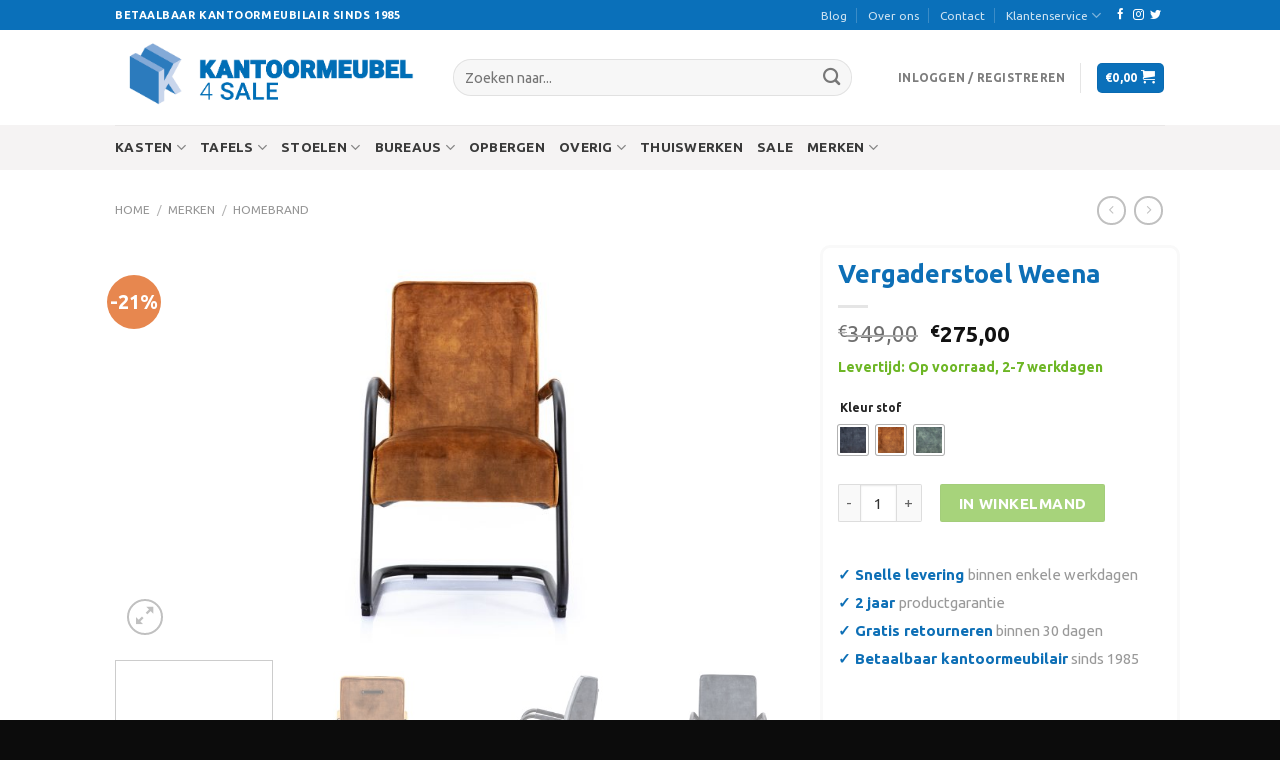

--- FILE ---
content_type: text/html; charset=UTF-8
request_url: https://www.kantoormeubel4sale.nl/product/vergaderstoel-weena-sledeframe/
body_size: 39420
content:
<!DOCTYPE html>
<!--[if IE 9 ]> <html lang="nl" class="ie9 loading-site no-js"> <![endif]-->
<!--[if IE 8 ]> <html lang="nl" class="ie8 loading-site no-js"> <![endif]-->
<!--[if (gte IE 9)|!(IE)]><!--><html lang="nl" class="loading-site no-js"> <!--<![endif]-->
<head>
	<meta charset="UTF-8" />
	<link rel="profile" href="http://gmpg.org/xfn/11" />
	<link rel="pingback" href="https://www.kantoormeubel4sale.nl/xmlrpc.php" />

					<script>document.documentElement.className = document.documentElement.className + ' yes-js js_active js'</script>
			<script>(function(html){html.className = html.className.replace(/\bno-js\b/,'js')})(document.documentElement);</script>
<style type="text/css">.postcode-checkout-result.form-row { overflow: visible !important; }</style><meta name='robots' content='index, follow, max-image-preview:large, max-snippet:-1, max-video-preview:-1' />

<!-- Google Tag Manager for WordPress by gtm4wp.com -->
<script data-cfasync="false" data-pagespeed-no-defer type="text/javascript">//<![CDATA[
	var gtm4wp_datalayer_name = "dataLayer";
	var dataLayer = dataLayer || [];
	var gtm4wp_use_sku_instead        = 1;
	var gtm4wp_id_prefix              = '';
	var gtm4wp_remarketing            = 1;
	var gtm4wp_eec                    = 1;
	var gtm4wp_classicec              = false;
	var gtm4wp_currency               = 'EUR';
	var gtm4wp_product_per_impression = 0;
	var gtm4wp_needs_shipping_address = false;
	var gtm4wp_business_vertical      = 'retail';
	var gtm4wp_business_vertical_id   = 'id';
//]]>
</script>
<!-- End Google Tag Manager for WordPress by gtm4wp.com --><meta name="viewport" content="width=device-width, initial-scale=1, maximum-scale=1" />
	<!-- This site is optimized with the Yoast SEO plugin v18.2 - https://yoast.com/wordpress/plugins/seo/ -->
	<title>Vergaderstoel Weena | Kantoormeubel4sale</title><link rel="preload" as="style" href="https://fonts.googleapis.com/css?family=Ubuntu%3Aregular%2C700%2Cregular%2C700%7CDancing%20Script%3Aregular%2C400&#038;display=swap" /><link rel="stylesheet" href="https://fonts.googleapis.com/css?family=Ubuntu%3Aregular%2C700%2Cregular%2C700%7CDancing%20Script%3Aregular%2C400&#038;display=swap" media="print" onload="this.media='all'" /><noscript><link rel="stylesheet" href="https://fonts.googleapis.com/css?family=Ubuntu%3Aregular%2C700%2Cregular%2C700%7CDancing%20Script%3Aregular%2C400&#038;display=swap" /></noscript>
	<meta name="description" content="De Weena is een comfortabele vergaderstoel met armleggers. De Weena vergaderstoel heeft een solide frame met dikke kussens" />
	<link rel="canonical" href="https://www.kantoormeubel4sale.nl/product/vergaderstoel-weena-sledeframe/" />
	<meta property="og:locale" content="nl_NL" />
	<meta property="og:type" content="article" />
	<meta property="og:title" content="Vergaderstoel Weena | Kantoormeubel4sale" />
	<meta property="og:description" content="De Weena is een comfortabele vergaderstoel met armleggers. De Weena vergaderstoel heeft een solide frame met dikke kussens" />
	<meta property="og:url" content="https://www.kantoormeubel4sale.nl/product/vergaderstoel-weena-sledeframe/" />
	<meta property="og:site_name" content="Kantoormeubel4sale" />
	<meta property="article:modified_time" content="2024-11-29T08:34:58+00:00" />
	<meta property="og:image" content="https://www.kantoormeubel4sale.nl/wp-content/uploads/2022/10/Falcon-cognac-front.jpg" />
	<meta property="og:image:width" content="1999" />
	<meta property="og:image:height" content="1999" />
	<meta property="og:image:type" content="image/jpeg" />
	<meta name="twitter:card" content="summary_large_image" />
	<meta name="twitter:label1" content="Geschatte leestijd" />
	<meta name="twitter:data1" content="1 minuut" />
	<script type="application/ld+json" class="yoast-schema-graph">{"@context":"https://schema.org","@graph":[{"@type":"Organization","@id":"https://www.kantoormeubel4sale.nl/#organization","name":"Kantoormeubel4sale","url":"https://www.kantoormeubel4sale.nl/","sameAs":[],"logo":{"@type":"ImageObject","@id":"https://www.kantoormeubel4sale.nl/#logo","inLanguage":"nl","url":"https://www.kantoormeubel4sale.nl/wp-content/uploads/2020/01/logo-k4s.png","contentUrl":"https://www.kantoormeubel4sale.nl/wp-content/uploads/2020/01/logo-k4s.png","width":1630,"height":486,"caption":"Kantoormeubel4sale"},"image":{"@id":"https://www.kantoormeubel4sale.nl/#logo"}},{"@type":"WebSite","@id":"https://www.kantoormeubel4sale.nl/#website","url":"https://www.kantoormeubel4sale.nl/","name":"Kantoormeubel4sale","description":"Betaalbare kantoormeubelen","publisher":{"@id":"https://www.kantoormeubel4sale.nl/#organization"},"potentialAction":[{"@type":"SearchAction","target":{"@type":"EntryPoint","urlTemplate":"https://www.kantoormeubel4sale.nl/?s={search_term_string}"},"query-input":"required name=search_term_string"}],"inLanguage":"nl"},{"@type":"ImageObject","@id":"https://www.kantoormeubel4sale.nl/product/vergaderstoel-weena-sledeframe/#primaryimage","inLanguage":"nl","url":"https://www.kantoormeubel4sale.nl/wp-content/uploads/2022/10/Falcon-cognac-front.jpg","contentUrl":"https://www.kantoormeubel4sale.nl/wp-content/uploads/2022/10/Falcon-cognac-front.jpg","width":1999,"height":1999,"caption":"Vergaderstoel Weena cognac"},{"@type":"WebPage","@id":"https://www.kantoormeubel4sale.nl/product/vergaderstoel-weena-sledeframe/#webpage","url":"https://www.kantoormeubel4sale.nl/product/vergaderstoel-weena-sledeframe/","name":"Vergaderstoel Weena | Kantoormeubel4sale","isPartOf":{"@id":"https://www.kantoormeubel4sale.nl/#website"},"primaryImageOfPage":{"@id":"https://www.kantoormeubel4sale.nl/product/vergaderstoel-weena-sledeframe/#primaryimage"},"datePublished":"2022-10-11T08:32:04+00:00","dateModified":"2024-11-29T08:34:58+00:00","description":"De Weena is een comfortabele vergaderstoel met armleggers. De Weena vergaderstoel heeft een solide frame met dikke kussens","breadcrumb":{"@id":"https://www.kantoormeubel4sale.nl/product/vergaderstoel-weena-sledeframe/#breadcrumb"},"inLanguage":"nl","potentialAction":[{"@type":"ReadAction","target":["https://www.kantoormeubel4sale.nl/product/vergaderstoel-weena-sledeframe/"]}]},{"@type":"BreadcrumbList","@id":"https://www.kantoormeubel4sale.nl/product/vergaderstoel-weena-sledeframe/#breadcrumb","itemListElement":[{"@type":"ListItem","position":1,"name":"Home","item":"https://www.kantoormeubel4sale.nl/"},{"@type":"ListItem","position":2,"name":"Shop","item":"https://www.kantoormeubel4sale.nl/shop/"},{"@type":"ListItem","position":3,"name":"Vergaderstoel Weena"}]}]}</script>
	<!-- / Yoast SEO plugin. -->


<link rel='dns-prefetch' href='//www.google.com' />
<link rel='dns-prefetch' href='//fonts.googleapis.com' />
<link href='https://fonts.gstatic.com' crossorigin rel='preconnect' />
<link rel="alternate" type="application/rss+xml" title="Kantoormeubel4sale &raquo; Feed" href="https://www.kantoormeubel4sale.nl/feed/" />
<link rel="alternate" type="application/rss+xml" title="Kantoormeubel4sale &raquo; Reactiesfeed" href="https://www.kantoormeubel4sale.nl/comments/feed/" />

<!-- Google Tag Manager for WordPress by gtm4wp.com -->
<script data-cfasync="false" data-pagespeed-no-defer type="text/javascript">//<![CDATA[
var google_tag_params = {"pagePostType":"product","pagePostType2":"single-product","pagePostAuthor":"John","customerTotalOrders":0,"customerTotalOrderValue":"0.00","customerFirstName":"","customerLastName":"","customerBillingFirstName":"","customerBillingLastName":"","customerBillingCompany":"","customerBillingAddress1":"","customerBillingAddress2":"","customerBillingCity":"","customerBillingPostcode":"","customerBillingCountry":"","customerBillingEmail":"","customerBillingPhone":"","customerShippingFirstName":"","customerShippingLastName":"","customerShippingCompany":"","customerShippingAddress1":"","customerShippingAddress2":"","customerShippingCity":"","customerShippingPostcode":"","customerShippingCountry":"","cartContent":{"totals":{"applied_coupons":[],"discount_total":0,"subtotal":0,"total":0},"items":[]},"productRatingCounts":[],"productAverageRating":0,"productReviewCount":0,"productType":"variable","productIsVariable":1,"ecomm_prodid":"EURWEENA","ecomm_pagetype":"product","ecomm_totalvalue":275};
	var dataLayer_content = {"visitorLoginState":"logged-out","pagePostType":"product","pagePostType2":"single-product","pagePostAuthor":"John","customerTotalOrders":0,"customerTotalOrderValue":"0.00","customerFirstName":"","customerLastName":"","customerBillingFirstName":"","customerBillingLastName":"","customerBillingCompany":"","customerBillingAddress1":"","customerBillingAddress2":"","customerBillingCity":"","customerBillingPostcode":"","customerBillingCountry":"","customerBillingEmail":"","customerBillingPhone":"","customerShippingFirstName":"","customerShippingLastName":"","customerShippingCompany":"","customerShippingAddress1":"","customerShippingAddress2":"","customerShippingCity":"","customerShippingPostcode":"","customerShippingCountry":"","cartContent":{"totals":{"applied_coupons":[],"discount_total":0,"subtotal":0,"total":0},"items":[]},"productRatingCounts":[],"productAverageRating":0,"productReviewCount":0,"productType":"variable","productIsVariable":1,"ecomm_prodid":"EURWEENA","ecomm_pagetype":"product","ecomm_totalvalue":275,"google_tag_params":window.google_tag_params};
	dataLayer.push( dataLayer_content );//]]>
</script>
<script data-cfasync="false">//<![CDATA[
(function(w,d,s,l,i){w[l]=w[l]||[];w[l].push({'gtm.start':
new Date().getTime(),event:'gtm.js'});var f=d.getElementsByTagName(s)[0],
j=d.createElement(s),dl=l!='dataLayer'?'&l='+l:'';j.async=true;j.src=
'//www.googletagmanager.com/gtm.'+'js?id='+i+dl;f.parentNode.insertBefore(j,f);
})(window,document,'script','dataLayer','GTM-595L6VG');//]]>
</script>
<!-- End Google Tag Manager -->
<!-- End Google Tag Manager for WordPress by gtm4wp.com --><link rel="alternate" type="application/rss+xml" title="Kantoormeubel4sale &raquo; Vergaderstoel Weena Reactiesfeed" href="https://www.kantoormeubel4sale.nl/product/vergaderstoel-weena-sledeframe/feed/" />
<style type="text/css">
img.wp-smiley,
img.emoji {
	display: inline !important;
	border: none !important;
	box-shadow: none !important;
	height: 1em !important;
	width: 1em !important;
	margin: 0 .07em !important;
	vertical-align: -0.1em !important;
	background: none !important;
	padding: 0 !important;
}
</style>
	<link rel='stylesheet' id='wp-block-library-css'  href='https://www.kantoormeubel4sale.nl/wp-includes/css/dist/block-library/style.min.css?ver=5.7.14' type='text/css' media='all' />
<link rel='stylesheet' id='wc-block-vendors-style-css'  href='https://www.kantoormeubel4sale.nl/wp-content/plugins/woocommerce/packages/woocommerce-blocks/build/vendors-style.css?ver=4.0.0' type='text/css' media='all' />
<link rel='stylesheet' id='wc-block-style-css'  href='https://www.kantoormeubel4sale.nl/wp-content/plugins/woocommerce/packages/woocommerce-blocks/build/style.css?ver=4.0.0' type='text/css' media='all' />
<link rel='stylesheet' id='postcodecheckout-css-css'  href='https://www.kantoormeubel4sale.nl/wp-content/plugins/_woocommerce-postcodecheckout/css/postcodecheckout.css?ver=5.7.14' type='text/css' media='all' />
<link rel='stylesheet' id='contact-form-7-css'  href='https://www.kantoormeubel4sale.nl/wp-content/plugins/contact-form-7/includes/css/styles.css?ver=5.5.2' type='text/css' media='all' />
<link rel='stylesheet' id='woo-shipping-display-mode-css'  href='https://www.kantoormeubel4sale.nl/wp-content/plugins/woo-shipping-display-mode/public/css/woo-shipping-display-mode-public.css?ver=1.0.0' type='text/css' media='all' />
<style id='woocommerce-inline-inline-css' type='text/css'>
.woocommerce form .form-row .required { visibility: visible; }
</style>
<link rel='stylesheet' id='jquery-selectBox-css'  href='https://www.kantoormeubel4sale.nl/wp-content/plugins/yith-woocommerce-wishlist/assets/css/jquery.selectBox.css?ver=1.2.0' type='text/css' media='all' />
<link rel='stylesheet' id='flatsome-icons-css'  href='https://www.kantoormeubel4sale.nl/wp-content/themes/flatsome/assets/css/fl-icons.css?ver=3.12' type='text/css' media='all' />
<link rel='stylesheet' id='flatsome-woocommerce-wishlist-css'  href='https://www.kantoormeubel4sale.nl/wp-content/themes/flatsome/inc/integrations/wc-yith-wishlist/wishlist.css?ver=3.10.2' type='text/css' media='all' />
<link rel='stylesheet' id='woo-variation-swatches-css'  href='https://www.kantoormeubel4sale.nl/wp-content/plugins/woo-variation-swatches/assets/css/frontend.min.css?ver=1.1.10' type='text/css' media='all' />
<style id='woo-variation-swatches-inline-css' type='text/css'>
.variable-item:not(.radio-variable-item) { width : 30px; height : 30px; } .wvs-style-squared .button-variable-item { min-width : 30px; } .button-variable-item span { font-size : 16px; }
</style>
<link rel='stylesheet' id='woo-variation-swatches-theme-override-css'  href='https://www.kantoormeubel4sale.nl/wp-content/plugins/woo-variation-swatches/assets/css/wvs-theme-override.min.css?ver=1.1.10' type='text/css' media='all' />
<link rel='stylesheet' id='woo-variation-swatches-tooltip-css'  href='https://www.kantoormeubel4sale.nl/wp-content/plugins/woo-variation-swatches/assets/css/frontend-tooltip.min.css?ver=1.1.10' type='text/css' media='all' />
<style id='woo-variation-swatches-tooltip-inline-css' type='text/css'>
.variable-items-wrapper .wvs-has-image-tooltip:before{ border-color: rgba(51, 51, 51, 0.9) !important; background-color: rgba(51, 51, 51, 0.9) !important;}.variable-items-wrapper [data-wvstooltip]:before, .variable-items-wrapper .wvs-has-image-tooltip:before { background-color: rgba(51, 51, 51, 0.9) !important; color: #ffffff !important; }.variable-items-wrapper [data-wvstooltip]:after,.variable-items-wrapper .wvs-has-image-tooltip:after { border-top-color: rgba(51, 51, 51, 0.9) !important;}
</style>
<link rel='stylesheet' id='woo-variation-swatches-pro-css'  href='https://www.kantoormeubel4sale.nl/wp-content/plugins/woo-variation-swatches-pro/assets/css/frontend-pro.min.css?ver=1.1.10' type='text/css' media='all' />
<style id='woo-variation-swatches-pro-inline-css' type='text/css'>
.wvs-archive-variation-wrapper .variable-item:not(.radio-variable-item) { width : 30px; height : 30px; } .wvs-archive-variation-wrapper .variable-items-wrapper.squared .button-variable-item, .variable-items-wrapper.squared .button-variable-item { min-width : 30px; } .wvs-archive-variation-wrapper .button-variable-item span { font-size : 16px; } .wvs-style-squared .button-variable-wrapper.rounded .button-variable-item { width : 30px !important; } .wvs-large-variable-wrapper .variable-item:not(.radio-variable-item) { width : 40px; height : 40px; } .wvs-style-squared .wvs-large-variable-wrapper .button-variable-item { min-width : 40px; } .wvs-large-variable-wrapper .button-variable-item span { font-size : 16px; } .wvs-style-squared .button-variable-wrapper.rounded.wvs-large-variable-wrapper .button-variable-item { width : 40px !important; } .woo-variation-swatches .variable-items-wrapper .variable-item:not(.radio-variable-item) { box-shadow : 0 0 0 1px rgba(0, 0, 0, 0.3) !important; } .woo-variation-swatches .variable-items-wrapper .button-variable-item span, .woo-variation-swatches .variable-items-wrapper .radio-variable-item label, .woo-variation-swatches .wvs-archive-variation-wrapper .reset_variations a { color : #000000 !important; } .woo-variation-swatches .variable-items-wrapper .variable-item:not(.radio-variable-item) { background-color : #FFFFFF !important; } .woo-variation-swatches .variable-items-wrapper .button-variable-item.selected span, .woo-variation-swatches .variable-items-wrapper .radio-variable-item.selected label { color : #000000 !important; } .woo-variation-swatches .variable-items-wrapper .variable-item:not(.radio-variable-item).selected { background-color : #FFFFFF !important; } .woo-variation-swatches .variable-items-wrapper .variable-item:not(.radio-variable-item).selected { box-shadow : 0 0 0 2px #000000 !important; } .woo-variation-swatches .variable-items-wrapper .variable-item:not(.radio-variable-item):hover, .woo-variation-swatches .variable-items-wrapper .variable-item:not(.radio-variable-item).selected:hover { box-shadow : 0 0 0 3px #000000 !important; } .woo-variation-swatches .variable-items-wrapper .button-variable-item:hover span, .woo-variation-swatches .variable-items-wrapper .button-variable-item.selected:hover span, .woo-variation-swatches .variable-items-wrapper .radio-variable-item:hover label, .woo-variation-swatches .variable-items-wrapper .radio-variable-item.selected:hover label { color : #000000 !important; } .woo-variation-swatches .variable-items-wrapper .variable-item:not(.radio-variable-item):hover, .woo-variation-swatches .variable-items-wrapper .variable-item:not(.radio-variable-item).selected:hover { background-color : #FFFFFF !important; }
</style>
<link rel='stylesheet' id='woo-variation-swatches-pro-theme-override-css'  href='https://www.kantoormeubel4sale.nl/wp-content/plugins/woo-variation-swatches-pro/assets/css/wvs-pro-theme-override.min.css?ver=1.1.10' type='text/css' media='all' />
<link rel='stylesheet' id='flatsome-main-css'  href='https://www.kantoormeubel4sale.nl/wp-content/themes/flatsome/assets/css/flatsome.css?ver=3.13.1' type='text/css' media='all' />
<link rel='stylesheet' id='flatsome-shop-css'  href='https://www.kantoormeubel4sale.nl/wp-content/themes/flatsome/assets/css/flatsome-shop.css?ver=3.13.1' type='text/css' media='all' />
<link rel='stylesheet' id='flatsome-style-css'  href='https://www.kantoormeubel4sale.nl/wp-content/themes/flatsome-child/style.css?ver=3.0' type='text/css' media='all' />

<script type="text/template" id="tmpl-variation-template">
	<div class="woocommerce-variation-description">{{{ data.variation.variation_description }}}</div>
	<div class="woocommerce-variation-price">{{{ data.variation.price_html }}}</div>
	<div class="woocommerce-variation-availability">{{{ data.variation.availability_html }}}</div>
</script>
<script type="text/template" id="tmpl-unavailable-variation-template">
	<p>Sorry, dit product is niet beschikbaar. Kies een andere combinatie.</p>
</script>

<script type="text/template" id="tmpl-wvs-variation-template">
    {{{ data.price_html }}}
    <div class="woocommerce-variation-availability">{{{ data.variation.availability_html }}}</div>
</script>
<script type="text/javascript">(function(a,d){if(a._nsl===d){a._nsl=[];var c=function(){if(a.jQuery===d)setTimeout(c,33);else{for(var b=0;b<a._nsl.length;b++)a._nsl[b].call(a,a.jQuery);a._nsl={push:function(b){b.call(a,a.jQuery)}}}};c()}})(window);</script><script type='text/javascript' src='https://www.kantoormeubel4sale.nl/wp-includes/js/jquery/jquery.min.js?ver=3.5.1' id='jquery-core-js'></script>
<script type='text/javascript' src='https://www.kantoormeubel4sale.nl/wp-includes/js/jquery/jquery-migrate.min.js?ver=3.3.2' id='jquery-migrate-js' defer></script>
<script type='text/javascript' src='https://www.kantoormeubel4sale.nl/wp-content/plugins/woocommerce/assets/js/jquery-blockui/jquery.blockUI.min.js?ver=2.70' id='jquery-blockui-js' defer></script>
<script type='text/javascript' src='https://www.kantoormeubel4sale.nl/wp-content/plugins/woocommerce/assets/js/js-cookie/js.cookie.min.js?ver=2.1.4' id='js-cookie-js' defer></script>
<script type='text/javascript' id='woocommerce-js-extra'>
/* <![CDATA[ */
var woocommerce_params = {"ajax_url":"\/wp-admin\/admin-ajax.php","wc_ajax_url":"\/?wc-ajax=%%endpoint%%"};
/* ]]> */
</script>
<script type='text/javascript' src='https://www.kantoormeubel4sale.nl/wp-content/plugins/woocommerce/assets/js/frontend/woocommerce.min.js?ver=5.0.1' id='woocommerce-js' defer></script>
<script type='text/javascript' id='woocommerce_postcodecheckout-js-extra'>
/* <![CDATA[ */
var woocommerce_postcodecheckout = {"nonce":"041418317f","postcodecheckout_ajax_url":"\/wp-admin\/admin-ajax.php","autocomplete_off":"checked","button_enabled":""};
/* ]]> */
</script>
<script type='text/javascript' src='https://www.kantoormeubel4sale.nl/wp-content/plugins/_woocommerce-postcodecheckout/js/postcodecheckout.js?ver=1' id='woocommerce_postcodecheckout-js' defer></script>
<script type='text/javascript' src='https://www.kantoormeubel4sale.nl/wp-content/plugins/woo-shipping-display-mode/public/js/woo-shipping-display-mode-public.js?ver=1.0.0' id='woo-shipping-display-mode-js' defer></script>
<script type='text/javascript' src='https://www.kantoormeubel4sale.nl/wp-content/plugins/duracelltomi-google-tag-manager/js/gtm4wp-contact-form-7-tracker.js?ver=1.13.1' id='gtm4wp-contact-form-7-tracker-js' defer></script>
<script type='text/javascript' src='https://www.kantoormeubel4sale.nl/wp-content/plugins/duracelltomi-google-tag-manager/js/gtm4wp-form-move-tracker.js?ver=1.13.1' id='gtm4wp-form-move-tracker-js' defer></script>
<script type='text/javascript' src='https://www.kantoormeubel4sale.nl/wp-content/plugins/duracelltomi-google-tag-manager/js/gtm4wp-woocommerce-enhanced.js?ver=1.13.1' id='gtm4wp-woocommerce-enhanced-js' defer></script>
<script type='text/javascript' src='https://www.kantoormeubel4sale.nl/wp-content/themes/flatsome-child/assets/js/wc-update-var-price.js?ver=5.7.14' id='single-product-js' defer></script>
<script type='text/javascript' src='https://www.kantoormeubel4sale.nl/wp-includes/js/underscore.min.js?ver=1.8.3' id='underscore-js' defer></script>
<script type='text/javascript' id='wp-util-js-extra'>
/* <![CDATA[ */
var _wpUtilSettings = {"ajax":{"url":"\/wp-admin\/admin-ajax.php"}};
/* ]]> */
</script>
<script type='text/javascript' src='https://www.kantoormeubel4sale.nl/wp-includes/js/wp-util.min.js?ver=5.7.14' id='wp-util-js' defer></script>
<script type='text/javascript' id='wc-add-to-cart-variation-js-extra'>
/* <![CDATA[ */
var wc_add_to_cart_variation_params = {"wc_ajax_url":"\/?wc-ajax=%%endpoint%%","i18n_no_matching_variations_text":"Sorry, geen producten gevonden. Kies een andere combinatie.","i18n_make_a_selection_text":"Selecteer eerst product-opties alvorens dit product in de winkelmand te plaatsen.","i18n_unavailable_text":"Sorry, dit product is niet beschikbaar. Kies een andere combinatie.","ajax_url":"\/wp-admin\/admin-ajax.php","i18n_view_cart":"Winkelmand bekijken","i18n_add_to_cart":"In winkelmand","i18n_select_options":"Opties selecteren","cart_url":"https:\/\/www.kantoormeubel4sale.nl\/cart\/","is_cart":"","cart_redirect_after_add":"no","enable_ajax_add_to_cart":"yes"};
/* ]]> */
</script>
<script type='text/javascript' defer src='https://www.kantoormeubel4sale.nl/wp-content/plugins/woo-variation-swatches-pro/assets/js/add-to-cart-variation.min.js?ver=1.1.10' id='wc-add-to-cart-variation-js'></script>
<script type='text/javascript' id='woo-variation-swatches-js-extra'>
/* <![CDATA[ */
var woo_variation_swatches_options = {"is_product_page":"1","show_variation_label":"1","variation_label_separator":":","wvs_nonce":"6c6c96860c","archive_image_selector":".wp-post-image","archive_product_wrapper":".wvs-pro-product","archive_add_to_cart_button_selector":"","is_archive_ajax_add_to_cart":"1","enable_catalog_mode":"","linkable_attribute":"","enable_single_variation_preview":"1","enable_single_variation_preview_archive":"","single_variation_preview_attribute":"","enable_linkable_variation_url":"","show_variation_stock_info":"","stock_label_display_threshold":"5","wc_bundles_enabled":"","product_permalink":"https:\/\/www.kantoormeubel4sale.nl\/product\/vergaderstoel-weena-sledeframe\/"};
/* ]]> */
</script>
<script type='text/javascript' defer src='https://www.kantoormeubel4sale.nl/wp-content/plugins/woo-variation-swatches/assets/js/frontend.min.js?ver=1.1.10' id='woo-variation-swatches-js'></script>
<script type='text/javascript' defer src='https://www.kantoormeubel4sale.nl/wp-content/plugins/woo-variation-swatches-pro/assets/js/frontend-pro.min.js?ver=1.1.10' id='woo-variation-swatches-pro-js'></script>
<link rel="https://api.w.org/" href="https://www.kantoormeubel4sale.nl/wp-json/" /><link rel="alternate" type="application/json" href="https://www.kantoormeubel4sale.nl/wp-json/wp/v2/product/10173" /><link rel="EditURI" type="application/rsd+xml" title="RSD" href="https://www.kantoormeubel4sale.nl/xmlrpc.php?rsd" />
<link rel="wlwmanifest" type="application/wlwmanifest+xml" href="https://www.kantoormeubel4sale.nl/wp-includes/wlwmanifest.xml" /> 
<meta name="generator" content="WordPress 5.7.14" />
<meta name="generator" content="WooCommerce 5.0.1" />
<link rel='shortlink' href='https://www.kantoormeubel4sale.nl/?p=10173' />
<link rel="alternate" type="application/json+oembed" href="https://www.kantoormeubel4sale.nl/wp-json/oembed/1.0/embed?url=https%3A%2F%2Fwww.kantoormeubel4sale.nl%2Fproduct%2Fvergaderstoel-weena-sledeframe%2F" />
<link rel="alternate" type="text/xml+oembed" href="https://www.kantoormeubel4sale.nl/wp-json/oembed/1.0/embed?url=https%3A%2F%2Fwww.kantoormeubel4sale.nl%2Fproduct%2Fvergaderstoel-weena-sledeframe%2F&#038;format=xml" />
<meta name="framework" content="Redux 4.3.9" /><style>.bg{opacity: 0; transition: opacity 1s; -webkit-transition: opacity 1s;} .bg-loaded{opacity: 1;}</style><!--[if IE]><link rel="stylesheet" type="text/css" href="https://www.kantoormeubel4sale.nl/wp-content/themes/flatsome/assets/css/ie-fallback.css"><script src="//cdnjs.cloudflare.com/ajax/libs/html5shiv/3.6.1/html5shiv.js"></script><script>var head = document.getElementsByTagName('head')[0],style = document.createElement('style');style.type = 'text/css';style.styleSheet.cssText = ':before,:after{content:none !important';head.appendChild(style);setTimeout(function(){head.removeChild(style);}, 0);</script><script src="https://www.kantoormeubel4sale.nl/wp-content/themes/flatsome/assets/libs/ie-flexibility.js"></script><![endif]-->	<noscript><style>.woocommerce-product-gallery{ opacity: 1 !important; }</style></noscript>
	<!-- Hotjar Tracking Code for www.kantoormeubel4sale.nl -->
<script>
    (function(h,o,t,j,a,r){
        h.hj=h.hj||function(){(h.hj.q=h.hj.q||[]).push(arguments)};
        h._hjSettings={hjid:1789196,hjsv:6};
        a=o.getElementsByTagName('head')[0];
        r=o.createElement('script');r.async=1;
        r.src=t+h._hjSettings.hjid+j+h._hjSettings.hjsv;
        a.appendChild(r);
    })(window,document,'https://static.hotjar.com/c/hotjar-','.js?sv=');
</script>
<meta name="google-site-verification" content="Nr8DLbBZ0EavOMeoHGV7A9sVWCq5MlElvBPPl4riNig" />
<!-- Leadinfo tracking code -->
<script>
(function(l,e,a,d,i,n,f,o){if(!l[i]){l.GlobalLeadinfoNamespace=l.GlobalLeadinfoNamespace||[];
l.GlobalLeadinfoNamespace.push(i);l[i]=function(){(l[i].q=l[i].q||[]).push(arguments)};l[i].t=l[i].t||n;
l[i].q=l[i].q||[];o=e.createElement(a);f=e.getElementsByTagName(a)[0];o.async=1;o.src=d;f.parentNode.insertBefore(o,f);}
}(window,document,"script","https://cdn.leadinfo.net/ping.js","leadinfo","LI-623ADD15D20D7"));
</script>
<script type="text/javascript">
    (function(c,l,a,r,i,t,y){
        c[a]=c[a]||function(){(c[a].q=c[a].q||[]).push(arguments)};
        t=l.createElement(r);t.async=1;t.src="https://www.clarity.ms/tag/"+i;
        y=l.getElementsByTagName(r)[0];y.parentNode.insertBefore(t,y);
    })(window, document, "clarity", "script", "b64a1mtiq3");
</script><link rel="icon" href="https://www.kantoormeubel4sale.nl/wp-content/uploads/2019/06/cropped-favicon-32x32.png" sizes="32x32" />
<link rel="icon" href="https://www.kantoormeubel4sale.nl/wp-content/uploads/2019/06/cropped-favicon-192x192.png" sizes="192x192" />
<link rel="apple-touch-icon" href="https://www.kantoormeubel4sale.nl/wp-content/uploads/2019/06/cropped-favicon-180x180.png" />
<meta name="msapplication-TileImage" content="https://www.kantoormeubel4sale.nl/wp-content/uploads/2019/06/cropped-favicon-270x270.png" />
<style id="custom-css" type="text/css">:root {--primary-color: #0a70ba;}.header-main{height: 95px}#logo img{max-height: 95px}#logo{width:308px;}.header-bottom{min-height: 45px}.header-top{min-height: 30px}.transparent .header-main{height: 30px}.transparent #logo img{max-height: 30px}.has-transparent + .page-title:first-of-type,.has-transparent + #main > .page-title,.has-transparent + #main > div > .page-title,.has-transparent + #main .page-header-wrapper:first-of-type .page-title{padding-top: 110px;}.header.show-on-scroll,.stuck .header-main{height:90px!important}.stuck #logo img{max-height: 90px!important}.search-form{ width: 90%;}.header-bg-color, .header-wrapper {background-color: rgba(255,255,255,0.9)}.header-bottom {background-color: #f5f3f3}.header-main .nav > li > a{line-height: 16px }.stuck .header-main .nav > li > a{line-height: 70px }.header-bottom-nav > li > a{line-height: 20px }@media (max-width: 549px) {.header-main{height: 70px}#logo img{max-height: 70px}}.nav-dropdown{font-size:100%}/* Color */.accordion-title.active, .has-icon-bg .icon .icon-inner,.logo a, .primary.is-underline, .primary.is-link, .badge-outline .badge-inner, .nav-outline > li.active> a,.nav-outline >li.active > a, .cart-icon strong,[data-color='primary'], .is-outline.primary{color: #0a70ba;}/* Color !important */[data-text-color="primary"]{color: #0a70ba!important;}/* Background Color */[data-text-bg="primary"]{background-color: #0a70ba;}/* Background */.scroll-to-bullets a,.featured-title, .label-new.menu-item > a:after, .nav-pagination > li > .current,.nav-pagination > li > span:hover,.nav-pagination > li > a:hover,.has-hover:hover .badge-outline .badge-inner,button[type="submit"], .button.wc-forward:not(.checkout):not(.checkout-button), .button.submit-button, .button.primary:not(.is-outline),.featured-table .title,.is-outline:hover, .has-icon:hover .icon-label,.nav-dropdown-bold .nav-column li > a:hover, .nav-dropdown.nav-dropdown-bold > li > a:hover, .nav-dropdown-bold.dark .nav-column li > a:hover, .nav-dropdown.nav-dropdown-bold.dark > li > a:hover, .is-outline:hover, .tagcloud a:hover,.grid-tools a, input[type='submit']:not(.is-form), .box-badge:hover .box-text, input.button.alt,.nav-box > li > a:hover,.nav-box > li.active > a,.nav-pills > li.active > a ,.current-dropdown .cart-icon strong, .cart-icon:hover strong, .nav-line-bottom > li > a:before, .nav-line-grow > li > a:before, .nav-line > li > a:before,.banner, .header-top, .slider-nav-circle .flickity-prev-next-button:hover svg, .slider-nav-circle .flickity-prev-next-button:hover .arrow, .primary.is-outline:hover, .button.primary:not(.is-outline), input[type='submit'].primary, input[type='submit'].primary, input[type='reset'].button, input[type='button'].primary, .badge-inner{background-color: #0a70ba;}/* Border */.nav-vertical.nav-tabs > li.active > a,.scroll-to-bullets a.active,.nav-pagination > li > .current,.nav-pagination > li > span:hover,.nav-pagination > li > a:hover,.has-hover:hover .badge-outline .badge-inner,.accordion-title.active,.featured-table,.is-outline:hover, .tagcloud a:hover,blockquote, .has-border, .cart-icon strong:after,.cart-icon strong,.blockUI:before, .processing:before,.loading-spin, .slider-nav-circle .flickity-prev-next-button:hover svg, .slider-nav-circle .flickity-prev-next-button:hover .arrow, .primary.is-outline:hover{border-color: #0a70ba}.nav-tabs > li.active > a{border-top-color: #0a70ba}.widget_shopping_cart_content .blockUI.blockOverlay:before { border-left-color: #0a70ba }.woocommerce-checkout-review-order .blockUI.blockOverlay:before { border-left-color: #0a70ba }/* Fill */.slider .flickity-prev-next-button:hover svg,.slider .flickity-prev-next-button:hover .arrow{fill: #0a70ba;}/* Background Color */[data-icon-label]:after, .secondary.is-underline:hover,.secondary.is-outline:hover,.icon-label,.button.secondary:not(.is-outline),.button.alt:not(.is-outline), .badge-inner.on-sale, .button.checkout, .single_add_to_cart_button, .current .breadcrumb-step{ background-color:#62d60e; }[data-text-bg="secondary"]{background-color: #62d60e;}/* Color */.secondary.is-underline,.secondary.is-link, .secondary.is-outline,.stars a.active, .star-rating:before, .woocommerce-page .star-rating:before,.star-rating span:before, .color-secondary{color: #62d60e}/* Color !important */[data-text-color="secondary"]{color: #62d60e!important;}/* Border */.secondary.is-outline:hover{border-color:#62d60e}body{font-size: 93%;}@media screen and (max-width: 549px){body{font-size: 100%;}}body{font-family:"Ubuntu", sans-serif}body{font-weight: 0}body{color: #777777}.nav > li > a {font-family:"Ubuntu", sans-serif;}.mobile-sidebar-levels-2 .nav > li > ul > li > a {font-family:"Ubuntu", sans-serif;}.nav > li > a {font-weight: 700;}.mobile-sidebar-levels-2 .nav > li > ul > li > a {font-weight: 700;}h1,h2,h3,h4,h5,h6,.heading-font, .off-canvas-center .nav-sidebar.nav-vertical > li > a{font-family: "Ubuntu", sans-serif;}h1,h2,h3,h4,h5,h6,.heading-font,.banner h1,.banner h2{font-weight: 700;}h1,h2,h3,h4,h5,h6,.heading-font{color: #0d6fb6;}.alt-font{font-family: "Dancing Script", sans-serif;}.alt-font{font-weight: 400!important;}.header:not(.transparent) .header-bottom-nav.nav > li > a{color: #3a3a3a;}a{color: #0d6fb6;}.current .breadcrumb-step, [data-icon-label]:after, .button#place_order,.button.checkout,.checkout-button,.single_add_to_cart_button.button{background-color: #6db625!important }.badge-inner.on-sale{background-color: #e7874f}input[type='submit'], input[type="button"], button:not(.icon), .button:not(.icon){border-radius: 2px!important}@media screen and (min-width: 550px){.products .box-vertical .box-image{min-width: 247px!important;width: 247px!important;}}.footer-2{background-color: #0d6fb6}.absolute-footer, html{background-color: #0c0c0c}.page-title-small + main .product-container > .row{padding-top:0;}button[name='update_cart'] { display: none; }/* Custom CSS */.product-info p.stock {margin-bottom: 0em;line-height: 1.3;font-size: 1em;font-weight: bold;margin-right: 2em;}.product-info {padding-top: 10px;border-radius: 10px 10px 10px 10px !important;-moz-border-radius: 10px 10px 10px 10px !important;-webkit-border-radius: 10px 10px 10px 10px !important;border: 3px solid #f9f9f9 !important;}.nav>li.html {font-size: 1em;!important}/* Custom CSS Tablet */@media (max-width: 849px){.autocomplete-suggestion {background-color: white !important;}}/* Custom CSS Mobile */@media (max-width: 549px){.autocomplete-suggestion {background-color: white !important;}}.label-new.menu-item > a:after{content:"Nieuw";}.label-hot.menu-item > a:after{content:"Hot";}.label-sale.menu-item > a:after{content:"Aanbieding";}.label-popular.menu-item > a:after{content:"Populair";}</style>		<style type="text/css" id="wp-custom-css">
			.image-fade_in_back {
	text-align: center
}
.box-image img {
		max-width: 100%;
    transform: translateZ(0);
    height: 200px;
    width: auto;
    margin: 0 auto;
}
.product-gallery-slider {
	width: 100%;
	text-align: center;
}
.product-gallery-slider img {
	max-height: 400px;
	width: auto;
}
.box-image {
	text-align: center;
}
.box-badge .box-text {
	bottom: 0px;
}

.variations td {
	width: 100%;
	float: left;
}		</style>
		<!-- WooCommerce Google Analytics Integration -->
		<script type='text/javascript'>
			var gaProperty = 'G-R88XYJC0Y7';
			var disableStr = 'ga-disable-' + gaProperty;
			if ( document.cookie.indexOf( disableStr + '=true' ) > -1 ) {
				window[disableStr] = true;
			}
			function gaOptout() {
				document.cookie = disableStr + '=true; expires=Thu, 31 Dec 2099 23:59:59 UTC; path=/';
				window[disableStr] = true;
			}
		</script><script async src="https://www.googletagmanager.com/gtag/js?id=G-R88XYJC0Y7"></script>
		<script>
		window.dataLayer = window.dataLayer || [];
		function gtag(){dataLayer.push(arguments);}
		gtag('js', new Date());
		gtag('set', 'developer_id.dOGY3NW', true);

		gtag('config', 'G-R88XYJC0Y7', {
			'allow_google_signals': true,
			'link_attribution': false,
			'anonymize_ip': true,
			'custom_map': {
				'dimension1': 'logged_in'
			},
			'logged_in': 'no'
		} );

		
		</script>
		
		<!-- /WooCommerce Google Analytics Integration --><noscript><style id="rocket-lazyload-nojs-css">.rll-youtube-player, [data-lazy-src]{display:none !important;}</style></noscript></head>

<body class="product-template-default single single-product postid-10173 theme-flatsome woocommerce woocommerce-page woocommerce-no-js woo-variation-swatches wvs-theme-flatsome-child wvs-theme-child-flatsome wvs-style-squared wvs-attr-behavior-blur wvs-tooltip wvs-css wvs-show-label wvs-pro lightbox nav-dropdown-has-arrow nav-dropdown-has-shadow nav-dropdown-has-border has-lightbox wvs-archive-align-right">



<!-- Google Tag Manager (noscript) -->
<noscript><iframe src="https://www.googletagmanager.com/ns.html?id=GTM-595L6VG"
height="0" width="0" style="display:none;visibility:hidden"></iframe></noscript>
<!-- End Google Tag Manager (noscript) -->
<a class="skip-link screen-reader-text" href="#main">Skip to content</a>

<div id="wrapper">

	
	<header id="header" class="header has-sticky sticky-jump">
		<div class="header-wrapper">
			<div id="top-bar" class="header-top hide-for-sticky nav-dark">
    <div class="flex-row container">
      <div class="flex-col hide-for-medium flex-left">
          <ul class="nav nav-left medium-nav-center nav-small  nav-divided">
              <li class="html custom html_topbar_left"><strong class="uppercase">Betaalbaar kantoormeubilair sinds 1985</strong></li>          </ul>
      </div>

      <div class="flex-col hide-for-medium flex-center">
          <ul class="nav nav-center nav-small  nav-divided">
                        </ul>
      </div>

      <div class="flex-col hide-for-medium flex-right">
         <ul class="nav top-bar-nav nav-right nav-small  nav-divided">
              <li id="menu-item-9961" class="menu-item menu-item-type-post_type menu-item-object-page menu-item-9961 menu-item-design-default"><a href="https://www.kantoormeubel4sale.nl/blog/" class="nav-top-link">Blog</a></li>
<li id="menu-item-250" class="menu-item menu-item-type-post_type menu-item-object-page menu-item-250 menu-item-design-default"><a href="https://www.kantoormeubel4sale.nl/over-ons/" class="nav-top-link">Over ons</a></li>
<li id="menu-item-252" class="menu-item menu-item-type-post_type menu-item-object-page menu-item-252 menu-item-design-default"><a href="https://www.kantoormeubel4sale.nl/contact/" class="nav-top-link">Contact</a></li>
<li id="menu-item-469" class="menu-item menu-item-type-post_type menu-item-object-page menu-item-has-children menu-item-469 menu-item-design-default has-dropdown"><a href="https://www.kantoormeubel4sale.nl/klantenservice/" class="nav-top-link">Klantenservice<i class="icon-angle-down" ></i></a>
<ul class="sub-menu nav-dropdown nav-dropdown-default">
	<li id="menu-item-470" class="menu-item menu-item-type-post_type menu-item-object-page menu-item-470"><a href="https://www.kantoormeubel4sale.nl/klantenservice/retourneren/">Retourneren</a></li>
	<li id="menu-item-471" class="menu-item menu-item-type-post_type menu-item-object-page menu-item-privacy-policy menu-item-471"><a href="https://www.kantoormeubel4sale.nl/klantenservice/privacy-beleid/">Privacy beleid</a></li>
	<li id="menu-item-3245" class="menu-item menu-item-type-post_type menu-item-object-page menu-item-3245"><a href="https://www.kantoormeubel4sale.nl/klantenservice/algemene-voorwaarden/">Algemene voorwaarden</a></li>
	<li id="menu-item-264" class="menu-item menu-item-type-post_type menu-item-object-page menu-item-264"><a href="https://www.kantoormeubel4sale.nl/faq/">FAQ</a></li>
</ul>
</li>
<li class="html header-social-icons ml-0">
	<div class="social-icons follow-icons" ><a href="https://www.facebook.com/kantoormeubel4sale" target="_blank" data-label="Facebook"  rel="noopener noreferrer nofollow" class="icon plain facebook tooltip" title="Like ons op Facebook"><i class="icon-facebook" ></i></a><a href="https://www.instagram.com/kantoormeubel4sale/" target="_blank" rel="noopener noreferrer nofollow" data-label="Instagram" class="icon plain  instagram tooltip" title="Volg ons op Instagram"><i class="icon-instagram" ></i></a><a href="https://twitter.com/kantoormeubel4s" target="_blank"  data-label="Twitter"  rel="noopener noreferrer nofollow" class="icon plain  twitter tooltip" title="Volg ons op Twitter"><i class="icon-twitter" ></i></a></div></li>          </ul>
      </div>

            <div class="flex-col show-for-medium flex-grow">
          <ul class="nav nav-center nav-small mobile-nav  nav-divided">
              <li class="html custom html_topbar_left"><strong class="uppercase">Betaalbaar kantoormeubilair sinds 1985</strong></li><li class="menu-item menu-item-type-post_type menu-item-object-page menu-item-9961 menu-item-design-default"><a href="https://www.kantoormeubel4sale.nl/blog/" class="nav-top-link">Blog</a></li>
<li class="menu-item menu-item-type-post_type menu-item-object-page menu-item-250 menu-item-design-default"><a href="https://www.kantoormeubel4sale.nl/over-ons/" class="nav-top-link">Over ons</a></li>
<li class="menu-item menu-item-type-post_type menu-item-object-page menu-item-252 menu-item-design-default"><a href="https://www.kantoormeubel4sale.nl/contact/" class="nav-top-link">Contact</a></li>
<li class="menu-item menu-item-type-post_type menu-item-object-page menu-item-has-children menu-item-469 menu-item-design-default has-dropdown"><a href="https://www.kantoormeubel4sale.nl/klantenservice/" class="nav-top-link">Klantenservice<i class="icon-angle-down" ></i></a>
<ul class="sub-menu nav-dropdown nav-dropdown-default">
	<li class="menu-item menu-item-type-post_type menu-item-object-page menu-item-470"><a href="https://www.kantoormeubel4sale.nl/klantenservice/retourneren/">Retourneren</a></li>
	<li class="menu-item menu-item-type-post_type menu-item-object-page menu-item-privacy-policy menu-item-471"><a href="https://www.kantoormeubel4sale.nl/klantenservice/privacy-beleid/">Privacy beleid</a></li>
	<li class="menu-item menu-item-type-post_type menu-item-object-page menu-item-3245"><a href="https://www.kantoormeubel4sale.nl/klantenservice/algemene-voorwaarden/">Algemene voorwaarden</a></li>
	<li class="menu-item menu-item-type-post_type menu-item-object-page menu-item-264"><a href="https://www.kantoormeubel4sale.nl/faq/">FAQ</a></li>
</ul>
</li>
          </ul>
      </div>
      
    </div>
</div>
<div id="masthead" class="header-main ">
      <div class="header-inner flex-row container logo-left medium-logo-center" role="navigation">

          <!-- Logo -->
          <div id="logo" class="flex-col logo">
            <!-- Header logo -->
<a href="https://www.kantoormeubel4sale.nl/" title="Kantoormeubel4sale - Betaalbare kantoormeubelen" rel="home">
    <img width="308" height="95" src="data:image/svg+xml,%3Csvg%20xmlns='http://www.w3.org/2000/svg'%20viewBox='0%200%20308%2095'%3E%3C/svg%3E" class="header_logo header-logo" alt="Kantoormeubel4sale" data-lazy-src="https://www.kantoormeubel4sale.nl/wp-content/uploads/2020/01/logo-k4s.png"/><noscript><img width="308" height="95" src="https://www.kantoormeubel4sale.nl/wp-content/uploads/2020/01/logo-k4s.png" class="header_logo header-logo" alt="Kantoormeubel4sale"/></noscript><img  width="308" height="95" src="data:image/svg+xml,%3Csvg%20xmlns='http://www.w3.org/2000/svg'%20viewBox='0%200%20308%2095'%3E%3C/svg%3E" class="header-logo-dark" alt="Kantoormeubel4sale" data-lazy-src="https://www.kantoormeubel4sale.nl/wp-content/uploads/2020/01/logo-k4s.png"/><noscript><img  width="308" height="95" src="https://www.kantoormeubel4sale.nl/wp-content/uploads/2020/01/logo-k4s.png" class="header-logo-dark" alt="Kantoormeubel4sale"/></noscript></a>
          </div>

          <!-- Mobile Left Elements -->
          <div class="flex-col show-for-medium flex-left">
            <ul class="mobile-nav nav nav-left ">
              <li class="nav-icon has-icon">
  		<a href="#" data-open="#main-menu" data-pos="left" data-bg="main-menu-overlay" data-color="" class="is-small" aria-label="Menu" aria-controls="main-menu" aria-expanded="false">
		
		  <i class="icon-menu" ></i>
		  <span class="menu-title uppercase hide-for-small">Menu</span>		</a>
	</li>            </ul>
          </div>

          <!-- Left Elements -->
          <div class="flex-col hide-for-medium flex-left
            flex-grow">
            <ul class="header-nav header-nav-main nav nav-left  nav-uppercase" >
              <li class="header-search-form search-form html relative has-icon">
	<div class="header-search-form-wrapper">
		<div class="searchform-wrapper ux-search-box relative form-flat is-normal"><form role="search" method="get" class="searchform" action="https://www.kantoormeubel4sale.nl/">
	<div class="flex-row relative">
						<div class="flex-col flex-grow">
			<label class="screen-reader-text" for="woocommerce-product-search-field-0">Zoeken naar:</label>
			<input type="search" id="woocommerce-product-search-field-0" class="search-field mb-0" placeholder="Zoeken naar..." value="" name="s" />
			<input type="hidden" name="post_type" value="product" />
					</div>
		<div class="flex-col">
			<button type="submit" value="Zoeken" class="ux-search-submit submit-button secondary button icon mb-0" aria-label="Submit">
				<i class="icon-search" ></i>			</button>
		</div>
	</div>
	<div class="live-search-results text-left z-top"></div>
</form>
</div>	</div>
</li>            </ul>
          </div>

          <!-- Right Elements -->
          <div class="flex-col hide-for-medium flex-right">
            <ul class="header-nav header-nav-main nav nav-right  nav-uppercase">
              <li class="account-item has-icon
    "
>

<a href="https://www.kantoormeubel4sale.nl/my-account/"
    class="nav-top-link nav-top-not-logged-in is-small"
    data-open="#login-form-popup"  >
    <span>
    Inloggen     / Registreren  </span>
  
</a>



</li>
<li class="header-divider"></li><li class="cart-item has-icon has-dropdown">
<div class="header-button">
<a href="https://www.kantoormeubel4sale.nl/cart/" title="Winkelmand" class="header-cart-link icon primary button round is-small">


<span class="header-cart-title">
          <span class="cart-price"><span class="woocommerce-Price-amount amount"><bdi><span class="woocommerce-Price-currencySymbol">&euro;</span>0,00</bdi></span></span>
  </span>

    <i class="icon-shopping-cart"
    data-icon-label="0">
  </i>
  </a>
</div>
 <ul class="nav-dropdown nav-dropdown-default">
    <li class="html widget_shopping_cart">
      <div class="widget_shopping_cart_content">
        

	<p class="woocommerce-mini-cart__empty-message">Geen producten in je winkelmand.</p>



			<script>
			(function($) {
				$( '.remove' ).off('click', '.remove').on( 'click', function() {
					gtag( 'event', 'remove_from_cart', {
						'items': [ {
							'id': ($(this).data('product_sku')) ? ($(this).data('product_sku')) : ('#' + $(this).data('product_id')),
							'quantity': $(this).parent().parent().find( '.qty' ).val() ? $(this).parent().parent().find( '.qty' ).val() : '1',
						} ]
					} );
				});
			})(jQuery);
			</script>
		      </div>
    </li>
     </ul>

</li>
            </ul>
          </div>

          <!-- Mobile Right Elements -->
          <div class="flex-col show-for-medium flex-right">
            <ul class="mobile-nav nav nav-right ">
              <li class="cart-item has-icon">

<div class="header-button">      <a href="https://www.kantoormeubel4sale.nl/cart/" class="header-cart-link off-canvas-toggle nav-top-link icon primary button round is-small" data-open="#cart-popup" data-class="off-canvas-cart" title="Winkelmand" data-pos="right">
  
    <i class="icon-shopping-cart"
    data-icon-label="0">
  </i>
  </a>
</div>

  <!-- Cart Sidebar Popup -->
  <div id="cart-popup" class="mfp-hide widget_shopping_cart">
  <div class="cart-popup-inner inner-padding">
      <div class="cart-popup-title text-center">
          <h4 class="uppercase">Winkelmand</h4>
          <div class="is-divider"></div>
      </div>
      <div class="widget_shopping_cart_content">
          

	<p class="woocommerce-mini-cart__empty-message">Geen producten in je winkelmand.</p>



			<script>
			(function($) {
				$( '.remove' ).off('click', '.remove').on( 'click', function() {
					gtag( 'event', 'remove_from_cart', {
						'items': [ {
							'id': ($(this).data('product_sku')) ? ($(this).data('product_sku')) : ('#' + $(this).data('product_id')),
							'quantity': $(this).parent().parent().find( '.qty' ).val() ? $(this).parent().parent().find( '.qty' ).val() : '1',
						} ]
					} );
				});
			})(jQuery);
			</script>
		      </div>
             <div class="cart-sidebar-content relative"></div><div class="payment-icons inline-block"><div class="payment-icon"><svg version="1.1" xmlns="http://www.w3.org/2000/svg" xmlns:xlink="http://www.w3.org/1999/xlink"  viewBox="0 0 64 32">
<path d="M50.355 15.931c0 5.818-1.572 10.022-4.71 12.606-2.771 2.309-6.373 3.463-10.806 3.463h-21.195v-32h21.195c4.433 0 8.035 1.247 10.805 3.74 1.662 1.478 2.816 3.141 3.463 4.987 0.831 2.033 1.247 4.433 1.247 7.204zM48.277 15.931c0-4.71-1.34-8.264-4.017-10.667-2.403-2.123-5.679-3.186-9.836-3.186h-18.701v27.844h18.701c9.233 0 13.853-4.662 13.853-13.991zM20.71 9.835c-0.924 0-1.71 0.325-2.355 0.97-0.647 0.647-0.97 1.433-0.97 2.355 0 0.924 0.323 1.71 0.97 2.355 0.645 0.647 1.431 0.97 2.355 0.97 0.922 0 1.708-0.323 2.355-0.97 0.645-0.645 0.97-1.431 0.97-2.355 0-0.922-0.325-1.708-0.97-2.355-0.647-0.644-1.433-0.97-2.355-0.97zM17.662 27.844h5.956v-9.835h-5.956v9.836zM42.182 16.346h4.156c0 7.667-4.294 11.498-12.883 11.498h-7.065v-11.498h0.692c0.554 0 0.922-0.045 1.108-0.138 0.461-0.184 0.739-0.323 0.831-0.415 0.277-0.277 0.506-0.645 0.692-1.108 0.091-0.184 0.138-0.6 0.138-1.247 0-0.184-0.024-0.415-0.069-0.692-0.048-0.277-0.069-0.461-0.069-0.554-0.093-0.184-0.208-0.368-0.346-0.554-0.138-0.184-0.208-0.323-0.208-0.415-0.37-0.368-0.692-0.554-0.97-0.554-0.186-0.091-0.554-0.138-1.108-0.138h-0.692v-5.819h7.065c8.125 0 12.42 3.463 12.883 10.39h-2.632v-4.572h-1.524v5.818zM28.329 13.437v0.97l-0.277 0.415c-0.186 0.186-0.325 0.277-0.415 0.277h-1.247v-3.325h1.108c0.184 0 0.368 0.093 0.554 0.277 0 0.093 0.091 0.231 0.277 0.415v0.97zM35.394 15.099h-3.186v-1.108h2.771v-1.247h-2.771v-0.97h3.048v-1.247h-4.433v5.818h4.572v-1.247zM41.627 16.346l-2.216-5.818h-1.524l-2.216 5.818h1.524l0.415-1.247h2.078c0 0.093 0.138 0.508 0.415 1.247h1.524zM38.164 13.853l0.277-0.831c0.091-0.277 0.138-0.506 0.138-0.692 0.368 0.74 0.554 1.247 0.554 1.524h-0.97z"></path>
</svg>
</div><div class="payment-icon"><svg version="1.1" xmlns="http://www.w3.org/2000/svg" xmlns:xlink="http://www.w3.org/1999/xlink"  viewBox="0 0 64 32">
<path d="M10.781 7.688c-0.251-1.283-1.219-1.688-2.344-1.688h-8.376l-0.061 0.405c5.749 1.469 10.469 4.595 12.595 10.501l-1.813-9.219zM13.125 19.688l-0.531-2.781c-1.096-2.907-3.752-5.594-6.752-6.813l4.219 15.939h5.469l8.157-20.032h-5.501l-5.062 13.688zM27.72 26.061l3.248-20.061h-5.187l-3.251 20.061h5.189zM41.875 5.656c-5.125 0-8.717 2.72-8.749 6.624-0.032 2.877 2.563 4.469 4.531 5.439 2.032 0.968 2.688 1.624 2.688 2.499 0 1.344-1.624 1.939-3.093 1.939-2.093 0-3.219-0.251-4.875-1.032l-0.688-0.344-0.719 4.499c1.219 0.563 3.437 1.064 5.781 1.064 5.437 0.032 8.97-2.688 9.032-6.843 0-2.282-1.405-4-4.376-5.439-1.811-0.904-2.904-1.563-2.904-2.499 0-0.843 0.936-1.72 2.968-1.72 1.688-0.029 2.936 0.314 3.875 0.752l0.469 0.248 0.717-4.344c-1.032-0.406-2.656-0.844-4.656-0.844zM55.813 6c-1.251 0-2.189 0.376-2.72 1.688l-7.688 18.374h5.437c0.877-2.467 1.096-3 1.096-3 0.592 0 5.875 0 6.624 0 0 0 0.157 0.688 0.624 3h4.813l-4.187-20.061h-4zM53.405 18.938c0 0 0.437-1.157 2.064-5.594-0.032 0.032 0.437-1.157 0.688-1.907l0.374 1.72c0.968 4.781 1.189 5.781 1.189 5.781-0.813 0-3.283 0-4.315 0z"></path>
</svg>
</div><div class="payment-icon"><svg version="1.1" xmlns="http://www.w3.org/2000/svg" xmlns:xlink="http://www.w3.org/1999/xlink"  viewBox="0 0 64 32">
<path d="M42.667-0c-4.099 0-7.836 1.543-10.667 4.077-2.831-2.534-6.568-4.077-10.667-4.077-8.836 0-16 7.163-16 16s7.164 16 16 16c4.099 0 7.835-1.543 10.667-4.077 2.831 2.534 6.568 4.077 10.667 4.077 8.837 0 16-7.163 16-16s-7.163-16-16-16zM11.934 19.828l0.924-5.809-2.112 5.809h-1.188v-5.809l-1.056 5.809h-1.584l1.32-7.657h2.376v4.753l1.716-4.753h2.508l-1.32 7.657h-1.585zM19.327 18.244c-0.088 0.528-0.178 0.924-0.264 1.188v0.396h-1.32v-0.66c-0.353 0.528-0.924 0.792-1.716 0.792-0.442 0-0.792-0.132-1.056-0.396-0.264-0.351-0.396-0.792-0.396-1.32 0-0.792 0.218-1.364 0.66-1.716 0.614-0.44 1.364-0.66 2.244-0.66h0.66v-0.396c0-0.351-0.353-0.528-1.056-0.528-0.442 0-1.012 0.088-1.716 0.264 0.086-0.351 0.175-0.792 0.264-1.32 0.703-0.264 1.32-0.396 1.848-0.396 1.496 0 2.244 0.616 2.244 1.848 0 0.353-0.046 0.749-0.132 1.188-0.089 0.616-0.179 1.188-0.264 1.716zM24.079 15.076c-0.264-0.086-0.66-0.132-1.188-0.132s-0.792 0.177-0.792 0.528c0 0.177 0.044 0.31 0.132 0.396l0.528 0.264c0.792 0.442 1.188 1.012 1.188 1.716 0 1.409-0.838 2.112-2.508 2.112-0.792 0-1.366-0.044-1.716-0.132 0.086-0.351 0.175-0.836 0.264-1.452 0.703 0.177 1.188 0.264 1.452 0.264 0.614 0 0.924-0.175 0.924-0.528 0-0.175-0.046-0.308-0.132-0.396-0.178-0.175-0.396-0.308-0.66-0.396-0.792-0.351-1.188-0.924-1.188-1.716 0-1.407 0.792-2.112 2.376-2.112 0.792 0 1.32 0.045 1.584 0.132l-0.265 1.451zM27.512 15.208h-0.924c0 0.442-0.046 0.838-0.132 1.188 0 0.088-0.022 0.264-0.066 0.528-0.046 0.264-0.112 0.442-0.198 0.528v0.528c0 0.353 0.175 0.528 0.528 0.528 0.175 0 0.35-0.044 0.528-0.132l-0.264 1.452c-0.264 0.088-0.66 0.132-1.188 0.132-0.881 0-1.32-0.44-1.32-1.32 0-0.528 0.086-1.099 0.264-1.716l0.66-4.225h1.584l-0.132 0.924h0.792l-0.132 1.585zM32.66 17.32h-3.3c0 0.442 0.086 0.749 0.264 0.924 0.264 0.264 0.66 0.396 1.188 0.396s1.1-0.175 1.716-0.528l-0.264 1.584c-0.442 0.177-1.012 0.264-1.716 0.264-1.848 0-2.772-0.924-2.772-2.773 0-1.142 0.264-2.024 0.792-2.64 0.528-0.703 1.188-1.056 1.98-1.056 0.703 0 1.274 0.22 1.716 0.66 0.35 0.353 0.528 0.881 0.528 1.584 0.001 0.617-0.046 1.145-0.132 1.585zM35.3 16.132c-0.264 0.97-0.484 2.201-0.66 3.697h-1.716l0.132-0.396c0.35-2.463 0.614-4.4 0.792-5.809h1.584l-0.132 0.924c0.264-0.44 0.528-0.703 0.792-0.792 0.264-0.264 0.528-0.308 0.792-0.132-0.088 0.088-0.31 0.706-0.66 1.848-0.353-0.086-0.661 0.132-0.925 0.66zM41.241 19.697c-0.353 0.177-0.838 0.264-1.452 0.264-0.881 0-1.584-0.308-2.112-0.924-0.528-0.528-0.792-1.32-0.792-2.376 0-1.32 0.35-2.42 1.056-3.3 0.614-0.879 1.496-1.32 2.64-1.32 0.44 0 1.056 0.132 1.848 0.396l-0.264 1.584c-0.528-0.264-1.012-0.396-1.452-0.396-0.707 0-1.235 0.264-1.584 0.792-0.353 0.442-0.528 1.144-0.528 2.112 0 0.616 0.132 1.056 0.396 1.32 0.264 0.353 0.614 0.528 1.056 0.528 0.44 0 0.924-0.132 1.452-0.396l-0.264 1.717zM47.115 15.868c-0.046 0.264-0.066 0.484-0.066 0.66-0.088 0.442-0.178 1.035-0.264 1.782-0.088 0.749-0.178 1.254-0.264 1.518h-1.32v-0.66c-0.353 0.528-0.924 0.792-1.716 0.792-0.442 0-0.792-0.132-1.056-0.396-0.264-0.351-0.396-0.792-0.396-1.32 0-0.792 0.218-1.364 0.66-1.716 0.614-0.44 1.32-0.66 2.112-0.66h0.66c0.086-0.086 0.132-0.218 0.132-0.396 0-0.351-0.353-0.528-1.056-0.528-0.442 0-1.012 0.088-1.716 0.264 0-0.351 0.086-0.792 0.264-1.32 0.703-0.264 1.32-0.396 1.848-0.396 1.496 0 2.245 0.616 2.245 1.848 0.001 0.089-0.021 0.264-0.065 0.529zM49.69 16.132c-0.178 0.528-0.396 1.762-0.66 3.697h-1.716l0.132-0.396c0.35-1.935 0.614-3.872 0.792-5.809h1.584c0 0.353-0.046 0.66-0.132 0.924 0.264-0.44 0.528-0.703 0.792-0.792 0.35-0.175 0.614-0.218 0.792-0.132-0.353 0.442-0.574 1.056-0.66 1.848-0.353-0.086-0.66 0.132-0.925 0.66zM54.178 19.828l0.132-0.528c-0.353 0.442-0.838 0.66-1.452 0.66-0.707 0-1.188-0.218-1.452-0.66-0.442-0.614-0.66-1.232-0.66-1.848 0-1.142 0.308-2.067 0.924-2.773 0.44-0.703 1.056-1.056 1.848-1.056 0.528 0 1.056 0.264 1.584 0.792l0.264-2.244h1.716l-1.32 7.657h-1.585zM16.159 17.98c0 0.442 0.175 0.66 0.528 0.66 0.35 0 0.614-0.132 0.792-0.396 0.264-0.264 0.396-0.66 0.396-1.188h-0.397c-0.881 0-1.32 0.31-1.32 0.924zM31.076 15.076c-0.088 0-0.178-0.043-0.264-0.132h-0.264c-0.528 0-0.881 0.353-1.056 1.056h1.848v-0.396l-0.132-0.264c-0.001-0.086-0.047-0.175-0.133-0.264zM43.617 17.98c0 0.442 0.175 0.66 0.528 0.66 0.35 0 0.614-0.132 0.792-0.396 0.264-0.264 0.396-0.66 0.396-1.188h-0.396c-0.881 0-1.32 0.31-1.32 0.924zM53.782 15.076c-0.353 0-0.66 0.22-0.924 0.66-0.178 0.264-0.264 0.749-0.264 1.452 0 0.792 0.264 1.188 0.792 1.188 0.35 0 0.66-0.175 0.924-0.528 0.264-0.351 0.396-0.879 0.396-1.584-0.001-0.792-0.311-1.188-0.925-1.188z"></path>
</svg>
</div><div class="payment-icon"><svg version="1.1" xmlns="http://www.w3.org/2000/svg" xmlns:xlink="http://www.w3.org/1999/xlink"  viewBox="0 0 64 32">
<path d="M22.673 27.228c-1.214-0.166-2.368-0.325-3.521-0.483-3.48-0.477-6.96-0.95-10.44-1.433-0.957-0.133-0.956-0.144-0.956-1.119 0-4.442 0.005-8.883-0.008-13.325-0.001-0.419 0.1-0.652 0.504-0.854 6.554-3.289 13.099-6.599 19.64-9.916 0.284-0.144 0.483-0.126 0.746 0.032 4.009 2.415 8.028 4.813 12.033 7.233 0.478 0.289 0.948 0.416 1.505 0.413 3.388-0.019 6.775-0.010 10.163-0.010 2.297-0.001 3.886 1.506 3.896 3.802 0.025 5.56 0.023 11.12-0.001 16.68-0.010 2.215-1.624 3.747-3.858 3.747-8.64 0.004-17.28 0.005-25.919 0.005-2.1 0-3.732-1.601-3.782-3.7-0.008-0.338-0.001-0.676-0.001-1.071zM26.406 13.955c0.141 0.013 0.251 0.031 0.362 0.031 2.578 0.003 5.156 0.015 7.733-0.001 1.21-0.008 2.315 0.273 3.255 1.055 1.529 1.273 2.085 3.304 1.427 5.141-0.67 1.872-2.38 3.078-4.397 3.082-2.627 0.006-5.253 0.009-7.879-0.006-0.405-0.003-0.582 0.077-0.563 0.531 0.038 0.874 0.002 1.751 0.020 2.626 0.020 0.973 0.7 1.743 1.649 1.872 0.303 0.042 0.615 0.026 0.923 0.026 7.101 0.001 14.202-0.020 21.303 0.020 1.307 0.007 2.356-0.738 2.333-2.316-0.061-4.134-0.024-8.268-0.023-12.403 0.001-1.428-0.705-2.155-2.146-2.156-7.312-0.004-14.625-0.004-21.937-0.001-1.468 0.002-2.281 0.977-2.061 2.498z"></path>
</svg>
</div><div class="payment-icon"><svg version="1.1" xmlns="http://www.w3.org/2000/svg" xmlns:xlink="http://www.w3.org/1999/xlink"  viewBox="0 0 64 32">
<path d="M35.255 12.078h-2.396c-0.229 0-0.444 0.114-0.572 0.303l-3.306 4.868-1.4-4.678c-0.088-0.292-0.358-0.493-0.663-0.493h-2.355c-0.284 0-0.485 0.28-0.393 0.548l2.638 7.745-2.481 3.501c-0.195 0.275 0.002 0.655 0.339 0.655h2.394c0.227 0 0.439-0.111 0.569-0.297l7.968-11.501c0.191-0.275-0.006-0.652-0.341-0.652zM19.237 16.718c-0.23 1.362-1.311 2.276-2.691 2.276-0.691 0-1.245-0.223-1.601-0.644-0.353-0.417-0.485-1.012-0.374-1.674 0.214-1.35 1.313-2.294 2.671-2.294 0.677 0 1.227 0.225 1.589 0.65 0.365 0.428 0.509 1.027 0.404 1.686zM22.559 12.078h-2.384c-0.204 0-0.378 0.148-0.41 0.351l-0.104 0.666-0.166-0.241c-0.517-0.749-1.667-1-2.817-1-2.634 0-4.883 1.996-5.321 4.796-0.228 1.396 0.095 2.731 0.888 3.662 0.727 0.856 1.765 1.212 3.002 1.212 2.123 0 3.3-1.363 3.3-1.363l-0.106 0.662c-0.040 0.252 0.155 0.479 0.41 0.479h2.147c0.341 0 0.63-0.247 0.684-0.584l1.289-8.161c0.040-0.251-0.155-0.479-0.41-0.479zM8.254 12.135c-0.272 1.787-1.636 1.787-2.957 1.787h-0.751l0.527-3.336c0.031-0.202 0.205-0.35 0.41-0.35h0.345c0.899 0 1.747 0 2.185 0.511 0.262 0.307 0.341 0.761 0.242 1.388zM7.68 7.473h-4.979c-0.341 0-0.63 0.248-0.684 0.584l-2.013 12.765c-0.040 0.252 0.155 0.479 0.41 0.479h2.378c0.34 0 0.63-0.248 0.683-0.584l0.543-3.444c0.053-0.337 0.343-0.584 0.683-0.584h1.575c3.279 0 5.172-1.587 5.666-4.732 0.223-1.375 0.009-2.456-0.635-3.212-0.707-0.832-1.962-1.272-3.628-1.272zM60.876 7.823l-2.043 12.998c-0.040 0.252 0.155 0.479 0.41 0.479h2.055c0.34 0 0.63-0.248 0.683-0.584l2.015-12.765c0.040-0.252-0.155-0.479-0.41-0.479h-2.299c-0.205 0.001-0.379 0.148-0.41 0.351zM54.744 16.718c-0.23 1.362-1.311 2.276-2.691 2.276-0.691 0-1.245-0.223-1.601-0.644-0.353-0.417-0.485-1.012-0.374-1.674 0.214-1.35 1.313-2.294 2.671-2.294 0.677 0 1.227 0.225 1.589 0.65 0.365 0.428 0.509 1.027 0.404 1.686zM58.066 12.078h-2.384c-0.204 0-0.378 0.148-0.41 0.351l-0.104 0.666-0.167-0.241c-0.516-0.749-1.667-1-2.816-1-2.634 0-4.883 1.996-5.321 4.796-0.228 1.396 0.095 2.731 0.888 3.662 0.727 0.856 1.765 1.212 3.002 1.212 2.123 0 3.3-1.363 3.3-1.363l-0.106 0.662c-0.040 0.252 0.155 0.479 0.41 0.479h2.147c0.341 0 0.63-0.247 0.684-0.584l1.289-8.161c0.040-0.252-0.156-0.479-0.41-0.479zM43.761 12.135c-0.272 1.787-1.636 1.787-2.957 1.787h-0.751l0.527-3.336c0.031-0.202 0.205-0.35 0.41-0.35h0.345c0.899 0 1.747 0 2.185 0.511 0.261 0.307 0.34 0.761 0.241 1.388zM43.187 7.473h-4.979c-0.341 0-0.63 0.248-0.684 0.584l-2.013 12.765c-0.040 0.252 0.156 0.479 0.41 0.479h2.554c0.238 0 0.441-0.173 0.478-0.408l0.572-3.619c0.053-0.337 0.343-0.584 0.683-0.584h1.575c3.279 0 5.172-1.587 5.666-4.732 0.223-1.375 0.009-2.456-0.635-3.212-0.707-0.832-1.962-1.272-3.627-1.272z"></path>
</svg>
</div><div class="payment-icon"><svg version="1.1" xmlns="http://www.w3.org/2000/svg" xmlns:xlink="http://www.w3.org/1999/xlink"  viewBox="0 0 64 32">
<path d="M42.667-0c-4.099 0-7.836 1.543-10.667 4.077-2.831-2.534-6.568-4.077-10.667-4.077-8.836 0-16 7.163-16 16s7.164 16 16 16c4.099 0 7.835-1.543 10.667-4.077 2.831 2.534 6.568 4.077 10.667 4.077 8.837 0 16-7.163 16-16s-7.163-16-16-16zM16.73 20.027l1.215-6.381-2.887 6.381h-1.823l-0.304-6.381-1.215 6.381h-1.823l1.519-8.357h3.191l0.152 5.166 2.279-5.166h3.343l-1.672 8.357h-1.974zM25.998 16.38l-0.456 2.431v0.456l-0.152 0.304v0.456h-1.672v-0.76c-0.406 0.608-1.116 0.911-2.127 0.911-1.215 0-1.823-0.658-1.823-1.975 0-1.722 1.163-2.583 3.495-2.583 0.403 0 0.707 0.052 0.911 0.152v-0.456c0-0.403-0.406-0.608-1.215-0.608-0.911 0-1.469 0.052-1.672 0.152h-0.304l-0.152 0.152 0.152-1.519c1.011-0.304 1.823-0.456 2.431-0.456 1.823 0 2.735 0.66 2.735 1.975 0 0.406-0.052 0.862-0.152 1.368zM32.076 19.875c-0.812 0.204-1.469 0.304-1.975 0.304-2.332 0-3.495-1.011-3.495-3.039 0-2.735 1.163-4.102 3.495-4.102 1.823 0 2.735 0.812 2.735 2.431 0 0.71-0.053 1.268-0.152 1.672h-4.102v0.304c0 0.812 0.556 1.215 1.672 1.215 0.81 0 1.519-0.152 2.127-0.456l-0.305 1.67zM38.154 14.708h-1.519c-0.608 0-0.911 0.152-0.911 0.456s0.304 0.557 0.911 0.76c0.911 0.406 1.368 1.064 1.368 1.975 0 1.519-1.064 2.279-3.191 2.279h-0.456c-0.204-0.099-0.406-0.152-0.608-0.152h-0.608l-0.304-0.152h-0.152l0.304-1.519c1.011 0.204 1.619 0.304 1.823 0.304 0.81 0 1.215-0.202 1.215-0.608 0-0.304-0.304-0.556-0.911-0.76-1.116-0.506-1.672-1.163-1.672-1.975 0-1.519 1.064-2.279 3.191-2.279 0.1 0 0.38 0.026 0.836 0.076 0.456 0.053 0.783 0.076 0.988 0.076l-0.304 1.519zM41.649 19.875c-0.812 0.204-1.317 0.304-1.519 0.304-1.014 0-1.519-0.506-1.519-1.519v-0.608l0.152-0.608v-0.608l1.064-5.166h1.975l-0.304 1.519h1.064l-0.304 1.672h-1.064l-0.456 2.887c-0.102 0.102-0.152 0.204-0.152 0.304 0 0.304 0.252 0.456 0.76 0.456 0.304 0 0.506-0.050 0.608-0.152l-0.304 1.519zM44.383 20.027h-2.127l1.215-6.838h1.975l-0.304 1.064c0.608-0.707 1.215-1.064 1.823-1.064h0.456l0.152 0.152-0.76 1.823h-0.456c-0.709 0-1.366 1.621-1.974 4.863zM53.956 16.987c-0.304 2.127-1.621 3.191-3.951 3.191-2.229 0-3.343-1.064-3.343-3.191 0-1.114 0.38-2.051 1.14-2.811s1.747-1.14 2.963-1.14c2.127 0 3.191 1.014 3.191 3.039v0.912zM21.743 18.051c0 0.406 0.252 0.608 0.76 0.608 0.911 0 1.368-0.556 1.368-1.672h-0.456c-1.116 0-1.672 0.357-1.672 1.064zM31.012 15.468c0-0.608-0.304-0.912-0.911-0.912-0.71 0-1.165 0.406-1.368 1.215h2.279v-0.303zM50.765 14.708c-1.116 0-1.672 0.76-1.672 2.279 0 1.014 0.354 1.519 1.064 1.519 0.81 0 1.368-0.556 1.672-1.672v-0.76c0-0.911-0.356-1.367-1.064-1.367z"></path>
</svg>
</div></div>  </div>
  </div>

</li>
            </ul>
          </div>

      </div>
     
            <div class="container"><div class="top-divider full-width"></div></div>
      </div><div id="wide-nav" class="header-bottom wide-nav hide-for-medium">
    <div class="flex-row container">

                        <div class="flex-col hide-for-medium flex-left">
                <ul class="nav header-nav header-bottom-nav nav-left  nav-size-medium nav-uppercase">
                    <li id="menu-item-360" class="menu-item menu-item-type-taxonomy menu-item-object-product_cat menu-item-has-children menu-item-360 menu-item-design-default has-dropdown"><a href="https://www.kantoormeubel4sale.nl/product-categorie/archiefkasten-kopen/" class="nav-top-link">Kasten<i class="icon-angle-down" ></i></a>
<ul class="sub-menu nav-dropdown nav-dropdown-default">
	<li id="menu-item-520" class="menu-item menu-item-type-taxonomy menu-item-object-product_cat menu-item-520"><a href="https://www.kantoormeubel4sale.nl/product-categorie/archiefkasten-kopen/draaideurkasten/">Draaideurkasten</a></li>
	<li id="menu-item-523" class="menu-item menu-item-type-taxonomy menu-item-object-product_cat menu-item-523"><a href="https://www.kantoormeubel4sale.nl/product-categorie/archiefkasten-kopen/roldeurkast-voor-je-kantoor/">Roldeurkasten</a></li>
	<li id="menu-item-522" class="menu-item menu-item-type-taxonomy menu-item-object-product_cat menu-item-522"><a href="https://www.kantoormeubel4sale.nl/product-categorie/archiefkasten-kopen/ladekasten/">Ladekasten</a></li>
	<li id="menu-item-521" class="menu-item menu-item-type-taxonomy menu-item-object-product_cat menu-item-521"><a href="https://www.kantoormeubel4sale.nl/product-categorie/archiefkasten-kopen/garderobekast-kantoor/">Garderobekasten</a></li>
	<li id="menu-item-528" class="menu-item menu-item-type-taxonomy menu-item-object-product_cat menu-item-528"><a href="https://www.kantoormeubel4sale.nl/product-categorie/archiefkasten-kopen/lockers-kopen/">Lockers</a></li>
	<li id="menu-item-7298" class="menu-item menu-item-type-taxonomy menu-item-object-product_cat menu-item-7298"><a href="https://www.kantoormeubel4sale.nl/product-categorie/archiefkasten-kopen/brandwerende-kasten/">Brandwerende kasten</a></li>
	<li id="menu-item-7625" class="menu-item menu-item-type-taxonomy menu-item-object-product_cat menu-item-7625"><a href="https://www.kantoormeubel4sale.nl/product-categorie/archiefkasten-kopen/kluis-kopen/">Brand- en inbraakwerende kluizen</a></li>
	<li id="menu-item-524" class="menu-item menu-item-type-taxonomy menu-item-object-product_cat menu-item-524"><a href="https://www.kantoormeubel4sale.nl/product-categorie/archiefkasten-kopen/ladeblok-kopen/">Ladeblokken</a></li>
	<li id="menu-item-526" class="menu-item menu-item-type-taxonomy menu-item-object-product_cat menu-item-526"><a href="https://www.kantoormeubel4sale.nl/product-categorie/archiefkasten-kopen/archiefrekken/">Archiefrekken</a></li>
</ul>
</li>
<li id="menu-item-364" class="menu-item menu-item-type-taxonomy menu-item-object-product_cat menu-item-has-children menu-item-364 menu-item-design-default has-dropdown"><a href="https://www.kantoormeubel4sale.nl/product-categorie/tafels/" class="nav-top-link">Tafels<i class="icon-angle-down" ></i></a>
<ul class="sub-menu nav-dropdown nav-dropdown-default">
	<li id="menu-item-534" class="menu-item menu-item-type-taxonomy menu-item-object-product_cat menu-item-534"><a href="https://www.kantoormeubel4sale.nl/product-categorie/tafels/kantinetafels/">Kantinetafels</a></li>
	<li id="menu-item-535" class="menu-item menu-item-type-taxonomy menu-item-object-product_cat menu-item-535"><a href="https://www.kantoormeubel4sale.nl/product-categorie/tafels/vergadertafels/">Vergadertafels</a></li>
</ul>
</li>
<li id="menu-item-363" class="menu-item menu-item-type-taxonomy menu-item-object-product_cat current-product-ancestor current-menu-parent current-product-parent menu-item-has-children menu-item-363 active menu-item-design-default has-dropdown"><a href="https://www.kantoormeubel4sale.nl/product-categorie/bureaustoelen-kopen/" class="nav-top-link">Stoelen<i class="icon-angle-down" ></i></a>
<ul class="sub-menu nav-dropdown nav-dropdown-default">
	<li id="menu-item-529" class="menu-item menu-item-type-taxonomy menu-item-object-product_cat menu-item-529"><a href="https://www.kantoormeubel4sale.nl/product-categorie/bureaustoelen-kopen/bureaustoelen/">Bureaustoelen</a></li>
	<li id="menu-item-531" class="menu-item menu-item-type-taxonomy menu-item-object-product_cat current-product-ancestor current-menu-parent current-product-parent menu-item-531 active"><a href="https://www.kantoormeubel4sale.nl/product-categorie/bureaustoelen-kopen/vergaderstoelen/">Vergaderstoelen</a></li>
	<li id="menu-item-530" class="menu-item menu-item-type-taxonomy menu-item-object-product_cat menu-item-530"><a href="https://www.kantoormeubel4sale.nl/product-categorie/bureaustoelen-kopen/kantinestoelen/">Kantinestoelen</a></li>
</ul>
</li>
<li id="menu-item-359" class="menu-item menu-item-type-taxonomy menu-item-object-product_cat menu-item-has-children menu-item-359 menu-item-design-default has-dropdown"><a href="https://www.kantoormeubel4sale.nl/product-categorie/bureau-kopen/" class="nav-top-link">Bureaus<i class="icon-angle-down" ></i></a>
<ul class="sub-menu nav-dropdown nav-dropdown-default">
	<li id="menu-item-532" class="menu-item menu-item-type-taxonomy menu-item-object-product_cat menu-item-532"><a href="https://www.kantoormeubel4sale.nl/product-categorie/bureau-kopen/bureautafels-instelbaar/">Bureautafels instelbaar</a></li>
	<li id="menu-item-533" class="menu-item menu-item-type-taxonomy menu-item-object-product_cat menu-item-533"><a href="https://www.kantoormeubel4sale.nl/product-categorie/bureau-kopen/bureautafels-zit-stahoogte/">Bureautafels zit/sta</a></li>
	<li id="menu-item-4190" class="menu-item menu-item-type-taxonomy menu-item-object-product_cat menu-item-4190"><a href="https://www.kantoormeubel4sale.nl/product-categorie/bureau-kopen/scheidingswanden/">Scheidingswanden</a></li>
</ul>
</li>
<li id="menu-item-361" class="menu-item menu-item-type-taxonomy menu-item-object-product_cat menu-item-361 menu-item-design-default"><a href="https://www.kantoormeubel4sale.nl/product-categorie/kantooropberging/" class="nav-top-link">Opbergen</a></li>
<li id="menu-item-362" class="menu-item menu-item-type-taxonomy menu-item-object-product_cat menu-item-has-children menu-item-362 menu-item-design-default has-dropdown"><a href="https://www.kantoormeubel4sale.nl/product-categorie/complete-kantoorinrichting/" class="nav-top-link">Overig<i class="icon-angle-down" ></i></a>
<ul class="sub-menu nav-dropdown nav-dropdown-default">
	<li id="menu-item-525" class="menu-item menu-item-type-taxonomy menu-item-object-product_cat menu-item-525"><a href="https://www.kantoormeubel4sale.nl/product-categorie/complete-kantoorinrichting/afvalbakken-en-kapstokken/">Afvalbakken en kapstokken</a></li>
	<li id="menu-item-9173" class="menu-item menu-item-type-taxonomy menu-item-object-product_cat menu-item-9173"><a href="https://www.kantoormeubel4sale.nl/product-categorie/complete-kantoorinrichting/monitorarmen-kantoorinrichting/">monitorarmen kantoorinrichting</a></li>
	<li id="menu-item-527" class="menu-item menu-item-type-taxonomy menu-item-object-product_cat menu-item-527"><a href="https://www.kantoormeubel4sale.nl/product-categorie/complete-kantoorinrichting/diversen/">Diversen</a></li>
</ul>
</li>
<li id="menu-item-5290" class="menu-item menu-item-type-taxonomy menu-item-object-product_cat menu-item-5290 menu-item-design-default"><a href="https://www.kantoormeubel4sale.nl/product-categorie/thuiswerken/" class="nav-top-link">Thuiswerken</a></li>
<li id="menu-item-536" class="menu-item menu-item-type-taxonomy menu-item-object-product_cat menu-item-536 menu-item-design-default"><a href="https://www.kantoormeubel4sale.nl/product-categorie/sale/" class="nav-top-link">Sale</a></li>
<li id="menu-item-9796" class="menu-item menu-item-type-taxonomy menu-item-object-product_cat current-product-ancestor menu-item-has-children menu-item-9796 menu-item-design-default has-dropdown"><a href="https://www.kantoormeubel4sale.nl/product-categorie/merken/" class="nav-top-link">Merken<i class="icon-angle-down" ></i></a>
<ul class="sub-menu nav-dropdown nav-dropdown-default">
	<li id="menu-item-11058" class="menu-item menu-item-type-taxonomy menu-item-object-product_cat current-product-ancestor current-menu-parent current-product-parent menu-item-11058 active"><a href="https://www.kantoormeubel4sale.nl/product-categorie/merken/homebrand/">Homebrand</a></li>
	<li id="menu-item-9797" class="menu-item menu-item-type-taxonomy menu-item-object-product_cat menu-item-9797"><a href="https://www.kantoormeubel4sale.nl/product-categorie/merken/akopanel/">AkoPanel</a></li>
	<li id="menu-item-9798" class="menu-item menu-item-type-taxonomy menu-item-object-product_cat menu-item-9798"><a href="https://www.kantoormeubel4sale.nl/product-categorie/merken/almachair/">Almachair</a></li>
	<li id="menu-item-9799" class="menu-item menu-item-type-taxonomy menu-item-object-product_cat menu-item-9799"><a href="https://www.kantoormeubel4sale.nl/product-categorie/merken/beta/">Bèta</a></li>
	<li id="menu-item-9800" class="menu-item menu-item-type-taxonomy menu-item-object-product_cat menu-item-9800"><a href="https://www.kantoormeubel4sale.nl/product-categorie/merken/de-raat/">De Raat</a></li>
	<li id="menu-item-9801" class="menu-item menu-item-type-taxonomy menu-item-object-product_cat menu-item-9801"><a href="https://www.kantoormeubel4sale.nl/product-categorie/merken/desq/">Desq</a></li>
	<li id="menu-item-9802" class="menu-item menu-item-type-taxonomy menu-item-object-product_cat menu-item-9802"><a href="https://www.kantoormeubel4sale.nl/product-categorie/merken/girsberger-stoelen/">Girsberger</a></li>
	<li id="menu-item-9803" class="menu-item menu-item-type-taxonomy menu-item-object-product_cat menu-item-9803"><a href="https://www.kantoormeubel4sale.nl/product-categorie/merken/kohl/">Köhl</a></li>
	<li id="menu-item-9804" class="menu-item menu-item-type-taxonomy menu-item-object-product_cat menu-item-9804"><a href="https://www.kantoormeubel4sale.nl/product-categorie/merken/rillstab/">Rillstab</a></li>
	<li id="menu-item-9805" class="menu-item menu-item-type-taxonomy menu-item-object-product_cat menu-item-9805"><a href="https://www.kantoormeubel4sale.nl/product-categorie/merken/rodachair/">Rodachair</a></li>
	<li id="menu-item-9806" class="menu-item menu-item-type-taxonomy menu-item-object-product_cat menu-item-9806"><a href="https://www.kantoormeubel4sale.nl/product-categorie/merken/schaffenburg/">Schaffenburg</a></li>
</ul>
</li>
                </ul>
            </div>
            
            
                        <div class="flex-col hide-for-medium flex-right flex-grow">
              <ul class="nav header-nav header-bottom-nav nav-right  nav-size-medium nav-uppercase">
                                 </ul>
            </div>
            
            
    </div>
</div>

<div class="header-bg-container fill"><div class="header-bg-image fill"></div><div class="header-bg-color fill"></div></div>		</div>
	</header>

	<div class="page-title shop-page-title product-page-title">
	<div class="page-title-inner flex-row medium-flex-wrap container">
	  <div class="flex-col flex-grow medium-text-center">
	  		<div class="is-small">
	<nav class="woocommerce-breadcrumb breadcrumbs uppercase"><a href="https://www.kantoormeubel4sale.nl">Home</a> <span class="divider">&#47;</span> <a href="https://www.kantoormeubel4sale.nl/product-categorie/merken/">Merken</a> <span class="divider">&#47;</span> <a href="https://www.kantoormeubel4sale.nl/product-categorie/merken/homebrand/">Homebrand</a></nav></div>
	  </div>
	  
	   <div class="flex-col medium-text-center">
		   	<ul class="next-prev-thumbs is-small ">         <li class="prod-dropdown has-dropdown">
               <a href="https://www.kantoormeubel4sale.nl/product/bureaustoel-casa/"  rel="next" class="button icon is-outline circle">
                  <i class="icon-angle-left" ></i>              </a>
              <div class="nav-dropdown">
                <a title="Bureaustoel Casa" href="https://www.kantoormeubel4sale.nl/product/bureaustoel-casa/">
                <img width="100" height="100" src="data:image/svg+xml,%3Csvg%20xmlns='http://www.w3.org/2000/svg'%20viewBox='0%200%20100%20100'%3E%3C/svg%3E" class="attachment-woocommerce_gallery_thumbnail size-woocommerce_gallery_thumbnail wp-post-image" alt="Bureaustoel Casa" data-lazy-src="https://www.kantoormeubel4sale.nl/wp-content/uploads/2024/04/CASA-compleet-1-100x100.jpg" /><noscript><img width="100" height="100" src="https://www.kantoormeubel4sale.nl/wp-content/uploads/2024/04/CASA-compleet-1-100x100.jpg" class="attachment-woocommerce_gallery_thumbnail size-woocommerce_gallery_thumbnail wp-post-image" alt="Bureaustoel Casa" /></noscript></a>
              </div>
          </li>
               <li class="prod-dropdown has-dropdown">
               <a href="https://www.kantoormeubel4sale.nl/product/vergaderstoel-blaak/" rel="next" class="button icon is-outline circle">
                  <i class="icon-angle-right" ></i>              </a>
              <div class="nav-dropdown">
                  <a title="Vergaderstoel Blaak" href="https://www.kantoormeubel4sale.nl/product/vergaderstoel-blaak/">
                  <img width="100" height="100" src="data:image/svg+xml,%3Csvg%20xmlns='http://www.w3.org/2000/svg'%20viewBox='0%200%20100%20100'%3E%3C/svg%3E" class="attachment-woocommerce_gallery_thumbnail size-woocommerce_gallery_thumbnail wp-post-image" alt="Vergaderstoel Blaak groen" data-lazy-srcset="https://www.kantoormeubel4sale.nl/wp-content/uploads/2022/10/Abony-hunter-front-100x100.jpg 100w, https://www.kantoormeubel4sale.nl/wp-content/uploads/2022/10/Abony-hunter-front-400x400.jpg 400w, https://www.kantoormeubel4sale.nl/wp-content/uploads/2022/10/Abony-hunter-front-800x800.jpg 800w, https://www.kantoormeubel4sale.nl/wp-content/uploads/2022/10/Abony-hunter-front-280x280.jpg 280w, https://www.kantoormeubel4sale.nl/wp-content/uploads/2022/10/Abony-hunter-front-768x768.jpg 768w, https://www.kantoormeubel4sale.nl/wp-content/uploads/2022/10/Abony-hunter-front-1536x1536.jpg 1536w, https://www.kantoormeubel4sale.nl/wp-content/uploads/2022/10/Abony-hunter-front-247x247.jpg 247w, https://www.kantoormeubel4sale.nl/wp-content/uploads/2022/10/Abony-hunter-front-510x510.jpg 510w, https://www.kantoormeubel4sale.nl/wp-content/uploads/2022/10/Abony-hunter-front.jpg 1999w" data-lazy-sizes="(max-width: 100px) 100vw, 100px" data-lazy-src="https://www.kantoormeubel4sale.nl/wp-content/uploads/2022/10/Abony-hunter-front-100x100.jpg" /><noscript><img width="100" height="100" src="https://www.kantoormeubel4sale.nl/wp-content/uploads/2022/10/Abony-hunter-front-100x100.jpg" class="attachment-woocommerce_gallery_thumbnail size-woocommerce_gallery_thumbnail wp-post-image" alt="Vergaderstoel Blaak groen" srcset="https://www.kantoormeubel4sale.nl/wp-content/uploads/2022/10/Abony-hunter-front-100x100.jpg 100w, https://www.kantoormeubel4sale.nl/wp-content/uploads/2022/10/Abony-hunter-front-400x400.jpg 400w, https://www.kantoormeubel4sale.nl/wp-content/uploads/2022/10/Abony-hunter-front-800x800.jpg 800w, https://www.kantoormeubel4sale.nl/wp-content/uploads/2022/10/Abony-hunter-front-280x280.jpg 280w, https://www.kantoormeubel4sale.nl/wp-content/uploads/2022/10/Abony-hunter-front-768x768.jpg 768w, https://www.kantoormeubel4sale.nl/wp-content/uploads/2022/10/Abony-hunter-front-1536x1536.jpg 1536w, https://www.kantoormeubel4sale.nl/wp-content/uploads/2022/10/Abony-hunter-front-247x247.jpg 247w, https://www.kantoormeubel4sale.nl/wp-content/uploads/2022/10/Abony-hunter-front-510x510.jpg 510w, https://www.kantoormeubel4sale.nl/wp-content/uploads/2022/10/Abony-hunter-front.jpg 1999w" sizes="(max-width: 100px) 100vw, 100px" /></noscript></a>
              </div>
          </li>
      </ul>	   </div>
	</div>
</div>

	<main id="main" class="">

	<div class="shop-container">
		
			<div class="container">
	<div class="woocommerce-notices-wrapper"></div></div>
<div id="product-10173" class="product type-product post-10173 status-publish first instock product_cat-homebrand product_cat-bureaustoelen-kopen product_cat-vergaderstoelen product_tag-falcon product_tag-sledeframe product_tag-vergaderstoel product_tag-weena has-post-thumbnail sale taxable shipping-taxable purchasable product-type-variable wvs-pro-product wvs-pro-after-cart-button">
	<div class="product-container">
  <div class="product-main">
    <div class="row content-row mb-0">

    	<div class="product-gallery large-8 col">
    	
<div class="product-images relative mb-half has-hover woocommerce-product-gallery woocommerce-product-gallery--with-images woocommerce-product-gallery--columns-4 images" data-columns="4">

  <div class="badge-container is-larger absolute left top z-1">
		<div class="callout badge badge-circle"><div class="badge-inner secondary on-sale"><span class="onsale">-21%</span></div></div>
</div>
  <div class="image-tools absolute top show-on-hover right z-3">
    		<div class="wishlist-icon">
			<button class="wishlist-button button is-outline circle icon" aria-label="Wishlist">
				<i class="icon-heart" ></i>			</button>
			<div class="wishlist-popup dark">
				
<div class="yith-wcwl-add-to-wishlist add-to-wishlist-10173  wishlist-fragment on-first-load" data-fragment-ref="10173" data-fragment-options="{&quot;base_url&quot;:&quot;&quot;,&quot;in_default_wishlist&quot;:false,&quot;is_single&quot;:true,&quot;show_exists&quot;:false,&quot;product_id&quot;:10173,&quot;parent_product_id&quot;:10173,&quot;product_type&quot;:&quot;variable&quot;,&quot;show_view&quot;:true,&quot;browse_wishlist_text&quot;:&quot;Bekijk verlanglijst&quot;,&quot;already_in_wishslist_text&quot;:&quot;Dit product staat al op jouw verlanglijst!&quot;,&quot;product_added_text&quot;:&quot;Product toegevoegd.&quot;,&quot;heading_icon&quot;:&quot;&quot;,&quot;available_multi_wishlist&quot;:false,&quot;disable_wishlist&quot;:false,&quot;show_count&quot;:false,&quot;ajax_loading&quot;:false,&quot;loop_position&quot;:false,&quot;item&quot;:&quot;add_to_wishlist&quot;}">
			
			<!-- ADD TO WISHLIST -->
			
<div class="yith-wcwl-add-button">
	<a href="?add_to_wishlist=10173" rel="nofollow" data-product-id="10173" data-product-type="variable" data-original-product-id="10173" class="add_to_wishlist single_add_to_wishlist" data-title="Aan verlanglijst toevoegen">
				<span>Aan verlanglijst toevoegen</span>
	</a>
</div>
			<!-- COUNT TEXT -->
			
			</div>			</div>
		</div>
		  </div>

  <figure class="woocommerce-product-gallery__wrapper product-gallery-slider slider slider-nav-small mb-half"
        data-flickity-options='{
                "cellAlign": "center",
                "wrapAround": true,
                "autoPlay": false,
                "prevNextButtons":true,
                "adaptiveHeight": true,
                "imagesLoaded": true,
                "lazyLoad": 1,
                "dragThreshold" : 15,
                "pageDots": false,
                "rightToLeft": false       }'>
    <div data-thumb="https://www.kantoormeubel4sale.nl/wp-content/uploads/2022/10/Falcon-cognac-front-100x100.jpg" class="woocommerce-product-gallery__image slide first"><a href="https://www.kantoormeubel4sale.nl/wp-content/uploads/2022/10/Falcon-cognac-front.jpg"><img width="510" height="510" src="https://www.kantoormeubel4sale.nl/wp-content/uploads/2022/10/Falcon-cognac-front-510x510.jpg" class="wp-post-image skip-lazy" alt="Vergaderstoel Weena cognac" title="Vergaderstoel Weena cognac" data-caption="" data-src="https://www.kantoormeubel4sale.nl/wp-content/uploads/2022/10/Falcon-cognac-front.jpg" data-large_image="https://www.kantoormeubel4sale.nl/wp-content/uploads/2022/10/Falcon-cognac-front.jpg" data-large_image_width="1999" data-large_image_height="1999" srcset="https://www.kantoormeubel4sale.nl/wp-content/uploads/2022/10/Falcon-cognac-front-510x510.jpg 510w, https://www.kantoormeubel4sale.nl/wp-content/uploads/2022/10/Falcon-cognac-front-400x400.jpg 400w, https://www.kantoormeubel4sale.nl/wp-content/uploads/2022/10/Falcon-cognac-front-800x800.jpg 800w, https://www.kantoormeubel4sale.nl/wp-content/uploads/2022/10/Falcon-cognac-front-280x280.jpg 280w, https://www.kantoormeubel4sale.nl/wp-content/uploads/2022/10/Falcon-cognac-front-768x768.jpg 768w, https://www.kantoormeubel4sale.nl/wp-content/uploads/2022/10/Falcon-cognac-front-1536x1536.jpg 1536w, https://www.kantoormeubel4sale.nl/wp-content/uploads/2022/10/Falcon-cognac-front-247x247.jpg 247w, https://www.kantoormeubel4sale.nl/wp-content/uploads/2022/10/Falcon-cognac-front-100x100.jpg 100w, https://www.kantoormeubel4sale.nl/wp-content/uploads/2022/10/Falcon-cognac-front.jpg 1999w" sizes="(max-width: 510px) 100vw, 510px" /></a></div><div data-thumb="https://www.kantoormeubel4sale.nl/wp-content/uploads/2022/10/Falcon-cognac-back-100x100.jpg" class="woocommerce-product-gallery__image slide"><a href="https://www.kantoormeubel4sale.nl/wp-content/uploads/2022/10/Falcon-cognac-back.jpg"><img width="510" height="510" src="https://www.kantoormeubel4sale.nl/wp-content/uploads/2022/10/Falcon-cognac-back-510x510.jpg" class="skip-lazy" alt="Vergaderstoel Weena cognac" title="Vergaderstoel Weena cognac" data-caption="" data-src="https://www.kantoormeubel4sale.nl/wp-content/uploads/2022/10/Falcon-cognac-back.jpg" data-large_image="https://www.kantoormeubel4sale.nl/wp-content/uploads/2022/10/Falcon-cognac-back.jpg" data-large_image_width="1999" data-large_image_height="1999" srcset="https://www.kantoormeubel4sale.nl/wp-content/uploads/2022/10/Falcon-cognac-back-510x510.jpg 510w, https://www.kantoormeubel4sale.nl/wp-content/uploads/2022/10/Falcon-cognac-back-400x400.jpg 400w, https://www.kantoormeubel4sale.nl/wp-content/uploads/2022/10/Falcon-cognac-back-800x800.jpg 800w, https://www.kantoormeubel4sale.nl/wp-content/uploads/2022/10/Falcon-cognac-back-280x280.jpg 280w, https://www.kantoormeubel4sale.nl/wp-content/uploads/2022/10/Falcon-cognac-back-768x768.jpg 768w, https://www.kantoormeubel4sale.nl/wp-content/uploads/2022/10/Falcon-cognac-back-1536x1536.jpg 1536w, https://www.kantoormeubel4sale.nl/wp-content/uploads/2022/10/Falcon-cognac-back-247x247.jpg 247w, https://www.kantoormeubel4sale.nl/wp-content/uploads/2022/10/Falcon-cognac-back-100x100.jpg 100w, https://www.kantoormeubel4sale.nl/wp-content/uploads/2022/10/Falcon-cognac-back.jpg 1999w" sizes="(max-width: 510px) 100vw, 510px" /></a></div><div data-thumb="https://www.kantoormeubel4sale.nl/wp-content/uploads/2022/10/Falcon-antra-side-100x100.jpg" class="woocommerce-product-gallery__image slide"><a href="https://www.kantoormeubel4sale.nl/wp-content/uploads/2022/10/Falcon-antra-side.jpg"><img width="510" height="510" src="https://www.kantoormeubel4sale.nl/wp-content/uploads/2022/10/Falcon-antra-side-510x510.jpg" class="skip-lazy" alt="Vergaderstoel Weena antraciet" title="Vergaderstoel Weena antraciet" data-caption="" data-src="https://www.kantoormeubel4sale.nl/wp-content/uploads/2022/10/Falcon-antra-side.jpg" data-large_image="https://www.kantoormeubel4sale.nl/wp-content/uploads/2022/10/Falcon-antra-side.jpg" data-large_image_width="1999" data-large_image_height="1999" srcset="https://www.kantoormeubel4sale.nl/wp-content/uploads/2022/10/Falcon-antra-side-510x510.jpg 510w, https://www.kantoormeubel4sale.nl/wp-content/uploads/2022/10/Falcon-antra-side-400x400.jpg 400w, https://www.kantoormeubel4sale.nl/wp-content/uploads/2022/10/Falcon-antra-side-800x800.jpg 800w, https://www.kantoormeubel4sale.nl/wp-content/uploads/2022/10/Falcon-antra-side-280x280.jpg 280w, https://www.kantoormeubel4sale.nl/wp-content/uploads/2022/10/Falcon-antra-side-768x768.jpg 768w, https://www.kantoormeubel4sale.nl/wp-content/uploads/2022/10/Falcon-antra-side-1536x1536.jpg 1536w, https://www.kantoormeubel4sale.nl/wp-content/uploads/2022/10/Falcon-antra-side-247x247.jpg 247w, https://www.kantoormeubel4sale.nl/wp-content/uploads/2022/10/Falcon-antra-side-100x100.jpg 100w, https://www.kantoormeubel4sale.nl/wp-content/uploads/2022/10/Falcon-antra-side.jpg 1999w" sizes="(max-width: 510px) 100vw, 510px" /></a></div><div data-thumb="https://www.kantoormeubel4sale.nl/wp-content/uploads/2022/10/Falcon-antra-front-100x100.jpg" class="woocommerce-product-gallery__image slide"><a href="https://www.kantoormeubel4sale.nl/wp-content/uploads/2022/10/Falcon-antra-front.jpg"><img width="510" height="510" src="https://www.kantoormeubel4sale.nl/wp-content/uploads/2022/10/Falcon-antra-front-510x510.jpg" class="skip-lazy" alt="Vergaderstoel Weena antraciet" title="Vergaderstoel Weena antraciet" data-caption="" data-src="https://www.kantoormeubel4sale.nl/wp-content/uploads/2022/10/Falcon-antra-front.jpg" data-large_image="https://www.kantoormeubel4sale.nl/wp-content/uploads/2022/10/Falcon-antra-front.jpg" data-large_image_width="1999" data-large_image_height="1999" srcset="https://www.kantoormeubel4sale.nl/wp-content/uploads/2022/10/Falcon-antra-front-510x510.jpg 510w, https://www.kantoormeubel4sale.nl/wp-content/uploads/2022/10/Falcon-antra-front-400x400.jpg 400w, https://www.kantoormeubel4sale.nl/wp-content/uploads/2022/10/Falcon-antra-front-800x800.jpg 800w, https://www.kantoormeubel4sale.nl/wp-content/uploads/2022/10/Falcon-antra-front-280x280.jpg 280w, https://www.kantoormeubel4sale.nl/wp-content/uploads/2022/10/Falcon-antra-front-768x768.jpg 768w, https://www.kantoormeubel4sale.nl/wp-content/uploads/2022/10/Falcon-antra-front-1536x1536.jpg 1536w, https://www.kantoormeubel4sale.nl/wp-content/uploads/2022/10/Falcon-antra-front-247x247.jpg 247w, https://www.kantoormeubel4sale.nl/wp-content/uploads/2022/10/Falcon-antra-front-100x100.jpg 100w, https://www.kantoormeubel4sale.nl/wp-content/uploads/2022/10/Falcon-antra-front.jpg 1999w" sizes="(max-width: 510px) 100vw, 510px" /></a></div><div data-thumb="https://www.kantoormeubel4sale.nl/wp-content/uploads/2022/10/Falcon-antra-back-100x100.jpg" class="woocommerce-product-gallery__image slide"><a href="https://www.kantoormeubel4sale.nl/wp-content/uploads/2022/10/Falcon-antra-back.jpg"><img width="510" height="510" src="https://www.kantoormeubel4sale.nl/wp-content/uploads/2022/10/Falcon-antra-back-510x510.jpg" class="skip-lazy" alt="Vergaderstoel Weena antraciet" title="Vergaderstoel Weena antraciet" data-caption="" data-src="https://www.kantoormeubel4sale.nl/wp-content/uploads/2022/10/Falcon-antra-back.jpg" data-large_image="https://www.kantoormeubel4sale.nl/wp-content/uploads/2022/10/Falcon-antra-back.jpg" data-large_image_width="1999" data-large_image_height="1999" srcset="https://www.kantoormeubel4sale.nl/wp-content/uploads/2022/10/Falcon-antra-back-510x510.jpg 510w, https://www.kantoormeubel4sale.nl/wp-content/uploads/2022/10/Falcon-antra-back-400x400.jpg 400w, https://www.kantoormeubel4sale.nl/wp-content/uploads/2022/10/Falcon-antra-back-800x800.jpg 800w, https://www.kantoormeubel4sale.nl/wp-content/uploads/2022/10/Falcon-antra-back-280x280.jpg 280w, https://www.kantoormeubel4sale.nl/wp-content/uploads/2022/10/Falcon-antra-back-768x768.jpg 768w, https://www.kantoormeubel4sale.nl/wp-content/uploads/2022/10/Falcon-antra-back-1536x1536.jpg 1536w, https://www.kantoormeubel4sale.nl/wp-content/uploads/2022/10/Falcon-antra-back-247x247.jpg 247w, https://www.kantoormeubel4sale.nl/wp-content/uploads/2022/10/Falcon-antra-back-100x100.jpg 100w, https://www.kantoormeubel4sale.nl/wp-content/uploads/2022/10/Falcon-antra-back.jpg 1999w" sizes="(max-width: 510px) 100vw, 510px" /></a></div><div data-thumb="https://www.kantoormeubel4sale.nl/wp-content/uploads/2022/10/Falcon-hunter-side-100x100.jpg" class="woocommerce-product-gallery__image slide"><a href="https://www.kantoormeubel4sale.nl/wp-content/uploads/2022/10/Falcon-hunter-side.jpg"><img width="510" height="510" src="https://www.kantoormeubel4sale.nl/wp-content/uploads/2022/10/Falcon-hunter-side-510x510.jpg" class="skip-lazy" alt="Vergaderstoel Weena groen" title="Vergaderstoel Weena groen" data-caption="" data-src="https://www.kantoormeubel4sale.nl/wp-content/uploads/2022/10/Falcon-hunter-side.jpg" data-large_image="https://www.kantoormeubel4sale.nl/wp-content/uploads/2022/10/Falcon-hunter-side.jpg" data-large_image_width="1999" data-large_image_height="1999" srcset="https://www.kantoormeubel4sale.nl/wp-content/uploads/2022/10/Falcon-hunter-side-510x510.jpg 510w, https://www.kantoormeubel4sale.nl/wp-content/uploads/2022/10/Falcon-hunter-side-400x400.jpg 400w, https://www.kantoormeubel4sale.nl/wp-content/uploads/2022/10/Falcon-hunter-side-800x800.jpg 800w, https://www.kantoormeubel4sale.nl/wp-content/uploads/2022/10/Falcon-hunter-side-280x280.jpg 280w, https://www.kantoormeubel4sale.nl/wp-content/uploads/2022/10/Falcon-hunter-side-768x768.jpg 768w, https://www.kantoormeubel4sale.nl/wp-content/uploads/2022/10/Falcon-hunter-side-1536x1536.jpg 1536w, https://www.kantoormeubel4sale.nl/wp-content/uploads/2022/10/Falcon-hunter-side-247x247.jpg 247w, https://www.kantoormeubel4sale.nl/wp-content/uploads/2022/10/Falcon-hunter-side-100x100.jpg 100w, https://www.kantoormeubel4sale.nl/wp-content/uploads/2022/10/Falcon-hunter-side.jpg 1999w" sizes="(max-width: 510px) 100vw, 510px" /></a></div><div data-thumb="https://www.kantoormeubel4sale.nl/wp-content/uploads/2022/10/Falcon-cognac-side-100x100.jpg" class="woocommerce-product-gallery__image slide"><a href="https://www.kantoormeubel4sale.nl/wp-content/uploads/2022/10/Falcon-cognac-side.jpg"><img width="510" height="510" src="https://www.kantoormeubel4sale.nl/wp-content/uploads/2022/10/Falcon-cognac-side-510x510.jpg" class="skip-lazy" alt="Vergaderstoel Weena cognac" title="Vergaderstoel Weena cognac" data-caption="" data-src="https://www.kantoormeubel4sale.nl/wp-content/uploads/2022/10/Falcon-cognac-side.jpg" data-large_image="https://www.kantoormeubel4sale.nl/wp-content/uploads/2022/10/Falcon-cognac-side.jpg" data-large_image_width="1999" data-large_image_height="1999" srcset="https://www.kantoormeubel4sale.nl/wp-content/uploads/2022/10/Falcon-cognac-side-510x510.jpg 510w, https://www.kantoormeubel4sale.nl/wp-content/uploads/2022/10/Falcon-cognac-side-400x400.jpg 400w, https://www.kantoormeubel4sale.nl/wp-content/uploads/2022/10/Falcon-cognac-side-800x800.jpg 800w, https://www.kantoormeubel4sale.nl/wp-content/uploads/2022/10/Falcon-cognac-side-280x280.jpg 280w, https://www.kantoormeubel4sale.nl/wp-content/uploads/2022/10/Falcon-cognac-side-768x768.jpg 768w, https://www.kantoormeubel4sale.nl/wp-content/uploads/2022/10/Falcon-cognac-side-1536x1536.jpg 1536w, https://www.kantoormeubel4sale.nl/wp-content/uploads/2022/10/Falcon-cognac-side-247x247.jpg 247w, https://www.kantoormeubel4sale.nl/wp-content/uploads/2022/10/Falcon-cognac-side-100x100.jpg 100w, https://www.kantoormeubel4sale.nl/wp-content/uploads/2022/10/Falcon-cognac-side.jpg 1999w" sizes="(max-width: 510px) 100vw, 510px" /></a></div><div data-thumb="https://www.kantoormeubel4sale.nl/wp-content/uploads/2022/10/Falcon-hunter-back-100x100.jpg" class="woocommerce-product-gallery__image slide"><a href="https://www.kantoormeubel4sale.nl/wp-content/uploads/2022/10/Falcon-hunter-back.jpg"><img width="510" height="510" src="https://www.kantoormeubel4sale.nl/wp-content/uploads/2022/10/Falcon-hunter-back-510x510.jpg" class="skip-lazy" alt="Vergaderstoel Weena groen" title="Vergaderstoel Weena groen" data-caption="" data-src="https://www.kantoormeubel4sale.nl/wp-content/uploads/2022/10/Falcon-hunter-back.jpg" data-large_image="https://www.kantoormeubel4sale.nl/wp-content/uploads/2022/10/Falcon-hunter-back.jpg" data-large_image_width="1999" data-large_image_height="1999" srcset="https://www.kantoormeubel4sale.nl/wp-content/uploads/2022/10/Falcon-hunter-back-510x510.jpg 510w, https://www.kantoormeubel4sale.nl/wp-content/uploads/2022/10/Falcon-hunter-back-400x400.jpg 400w, https://www.kantoormeubel4sale.nl/wp-content/uploads/2022/10/Falcon-hunter-back-800x800.jpg 800w, https://www.kantoormeubel4sale.nl/wp-content/uploads/2022/10/Falcon-hunter-back-280x280.jpg 280w, https://www.kantoormeubel4sale.nl/wp-content/uploads/2022/10/Falcon-hunter-back-768x768.jpg 768w, https://www.kantoormeubel4sale.nl/wp-content/uploads/2022/10/Falcon-hunter-back-1536x1536.jpg 1536w, https://www.kantoormeubel4sale.nl/wp-content/uploads/2022/10/Falcon-hunter-back-247x247.jpg 247w, https://www.kantoormeubel4sale.nl/wp-content/uploads/2022/10/Falcon-hunter-back-100x100.jpg 100w, https://www.kantoormeubel4sale.nl/wp-content/uploads/2022/10/Falcon-hunter-back.jpg 1999w" sizes="(max-width: 510px) 100vw, 510px" /></a></div><div data-thumb="https://www.kantoormeubel4sale.nl/wp-content/uploads/2022/10/Falcon-hunter-front-100x100.jpg" class="woocommerce-product-gallery__image slide"><a href="https://www.kantoormeubel4sale.nl/wp-content/uploads/2022/10/Falcon-hunter-front.jpg"><img width="510" height="510" src="https://www.kantoormeubel4sale.nl/wp-content/uploads/2022/10/Falcon-hunter-front-510x510.jpg" class="skip-lazy" alt="Vergaderstoel Weena groen" title="Vergaderstoel Weena groen" data-caption="" data-src="https://www.kantoormeubel4sale.nl/wp-content/uploads/2022/10/Falcon-hunter-front.jpg" data-large_image="https://www.kantoormeubel4sale.nl/wp-content/uploads/2022/10/Falcon-hunter-front.jpg" data-large_image_width="1999" data-large_image_height="1999" srcset="https://www.kantoormeubel4sale.nl/wp-content/uploads/2022/10/Falcon-hunter-front-510x510.jpg 510w, https://www.kantoormeubel4sale.nl/wp-content/uploads/2022/10/Falcon-hunter-front-400x400.jpg 400w, https://www.kantoormeubel4sale.nl/wp-content/uploads/2022/10/Falcon-hunter-front-800x800.jpg 800w, https://www.kantoormeubel4sale.nl/wp-content/uploads/2022/10/Falcon-hunter-front-280x280.jpg 280w, https://www.kantoormeubel4sale.nl/wp-content/uploads/2022/10/Falcon-hunter-front-768x768.jpg 768w, https://www.kantoormeubel4sale.nl/wp-content/uploads/2022/10/Falcon-hunter-front-1536x1536.jpg 1536w, https://www.kantoormeubel4sale.nl/wp-content/uploads/2022/10/Falcon-hunter-front-247x247.jpg 247w, https://www.kantoormeubel4sale.nl/wp-content/uploads/2022/10/Falcon-hunter-front-100x100.jpg 100w, https://www.kantoormeubel4sale.nl/wp-content/uploads/2022/10/Falcon-hunter-front.jpg 1999w" sizes="(max-width: 510px) 100vw, 510px" /></a></div>  </figure>

  <div class="image-tools absolute bottom left z-3">
        <a href="#product-zoom" class="zoom-button button is-outline circle icon tooltip hide-for-small" title="Zoom">
      <i class="icon-expand" ></i>    </a>
   </div>
</div>

	<div class="product-thumbnails thumbnails slider row row-small row-slider slider-nav-small small-columns-4"
		data-flickity-options='{
			"cellAlign": "left",
			"wrapAround": false,
			"autoPlay": false,
			"prevNextButtons": true,
			"asNavFor": ".product-gallery-slider",
			"percentPosition": true,
			"imagesLoaded": true,
			"pageDots": false,
			"rightToLeft": false,
			"contain": true
		}'>
					<div class="col is-nav-selected first">
				<a>
					<img src="data:image/svg+xml,%3Csvg%20xmlns='http://www.w3.org/2000/svg'%20viewBox='0%200%20247%200'%3E%3C/svg%3E" alt="Vergaderstoel Weena cognac" width="247" height="" class="attachment-woocommerce_thumbnail" data-lazy-src="https://www.kantoormeubel4sale.nl/wp-content/uploads/2022/10/Falcon-cognac-front-247x247.jpg" /><noscript><img src="https://www.kantoormeubel4sale.nl/wp-content/uploads/2022/10/Falcon-cognac-front-247x247.jpg" alt="Vergaderstoel Weena cognac" width="247" height="" class="attachment-woocommerce_thumbnail" /></noscript>				</a>
			</div>
			<div class="col"><a><img src="data:image/svg+xml,%3Csvg%20xmlns='http://www.w3.org/2000/svg'%20viewBox='0%200%20247%200'%3E%3C/svg%3E" alt="Vergaderstoel Weena cognac" width="247" height=""  class="attachment-woocommerce_thumbnail" data-lazy-src="https://www.kantoormeubel4sale.nl/wp-content/uploads/2022/10/Falcon-cognac-back-247x247.jpg" /><noscript><img src="https://www.kantoormeubel4sale.nl/wp-content/uploads/2022/10/Falcon-cognac-back-247x247.jpg" alt="Vergaderstoel Weena cognac" width="247" height=""  class="attachment-woocommerce_thumbnail" /></noscript></a></div><div class="col"><a><img src="data:image/svg+xml,%3Csvg%20xmlns='http://www.w3.org/2000/svg'%20viewBox='0%200%20247%200'%3E%3C/svg%3E" alt="Vergaderstoel Weena antraciet" width="247" height=""  class="attachment-woocommerce_thumbnail" data-lazy-src="https://www.kantoormeubel4sale.nl/wp-content/uploads/2022/10/Falcon-antra-side-247x247.jpg" /><noscript><img src="https://www.kantoormeubel4sale.nl/wp-content/uploads/2022/10/Falcon-antra-side-247x247.jpg" alt="Vergaderstoel Weena antraciet" width="247" height=""  class="attachment-woocommerce_thumbnail" /></noscript></a></div><div class="col"><a><img src="data:image/svg+xml,%3Csvg%20xmlns='http://www.w3.org/2000/svg'%20viewBox='0%200%20247%200'%3E%3C/svg%3E" alt="Vergaderstoel Weena antraciet" width="247" height=""  class="attachment-woocommerce_thumbnail" data-lazy-src="https://www.kantoormeubel4sale.nl/wp-content/uploads/2022/10/Falcon-antra-front-247x247.jpg" /><noscript><img src="https://www.kantoormeubel4sale.nl/wp-content/uploads/2022/10/Falcon-antra-front-247x247.jpg" alt="Vergaderstoel Weena antraciet" width="247" height=""  class="attachment-woocommerce_thumbnail" /></noscript></a></div><div class="col"><a><img src="data:image/svg+xml,%3Csvg%20xmlns='http://www.w3.org/2000/svg'%20viewBox='0%200%20247%200'%3E%3C/svg%3E" alt="Vergaderstoel Weena antraciet" width="247" height=""  class="attachment-woocommerce_thumbnail" data-lazy-src="https://www.kantoormeubel4sale.nl/wp-content/uploads/2022/10/Falcon-antra-back-247x247.jpg" /><noscript><img src="https://www.kantoormeubel4sale.nl/wp-content/uploads/2022/10/Falcon-antra-back-247x247.jpg" alt="Vergaderstoel Weena antraciet" width="247" height=""  class="attachment-woocommerce_thumbnail" /></noscript></a></div><div class="col"><a><img src="data:image/svg+xml,%3Csvg%20xmlns='http://www.w3.org/2000/svg'%20viewBox='0%200%20247%200'%3E%3C/svg%3E" alt="Vergaderstoel Weena groen" width="247" height=""  class="attachment-woocommerce_thumbnail" data-lazy-src="https://www.kantoormeubel4sale.nl/wp-content/uploads/2022/10/Falcon-hunter-side-247x247.jpg" /><noscript><img src="https://www.kantoormeubel4sale.nl/wp-content/uploads/2022/10/Falcon-hunter-side-247x247.jpg" alt="Vergaderstoel Weena groen" width="247" height=""  class="attachment-woocommerce_thumbnail" /></noscript></a></div><div class="col"><a><img src="data:image/svg+xml,%3Csvg%20xmlns='http://www.w3.org/2000/svg'%20viewBox='0%200%20247%200'%3E%3C/svg%3E" alt="Vergaderstoel Weena cognac" width="247" height=""  class="attachment-woocommerce_thumbnail" data-lazy-src="https://www.kantoormeubel4sale.nl/wp-content/uploads/2022/10/Falcon-cognac-side-247x247.jpg" /><noscript><img src="https://www.kantoormeubel4sale.nl/wp-content/uploads/2022/10/Falcon-cognac-side-247x247.jpg" alt="Vergaderstoel Weena cognac" width="247" height=""  class="attachment-woocommerce_thumbnail" /></noscript></a></div><div class="col"><a><img src="data:image/svg+xml,%3Csvg%20xmlns='http://www.w3.org/2000/svg'%20viewBox='0%200%20247%200'%3E%3C/svg%3E" alt="Vergaderstoel Weena groen" width="247" height=""  class="attachment-woocommerce_thumbnail" data-lazy-src="https://www.kantoormeubel4sale.nl/wp-content/uploads/2022/10/Falcon-hunter-back-247x247.jpg" /><noscript><img src="https://www.kantoormeubel4sale.nl/wp-content/uploads/2022/10/Falcon-hunter-back-247x247.jpg" alt="Vergaderstoel Weena groen" width="247" height=""  class="attachment-woocommerce_thumbnail" /></noscript></a></div><div class="col"><a><img src="data:image/svg+xml,%3Csvg%20xmlns='http://www.w3.org/2000/svg'%20viewBox='0%200%20247%200'%3E%3C/svg%3E" alt="Vergaderstoel Weena groen" width="247" height=""  class="attachment-woocommerce_thumbnail" data-lazy-src="https://www.kantoormeubel4sale.nl/wp-content/uploads/2022/10/Falcon-hunter-front-247x247.jpg" /><noscript><img src="https://www.kantoormeubel4sale.nl/wp-content/uploads/2022/10/Falcon-hunter-front-247x247.jpg" alt="Vergaderstoel Weena groen" width="247" height=""  class="attachment-woocommerce_thumbnail" /></noscript></a></div>	</div>
	    	</div>

    	<div class="product-info summary col-fit col entry-summary product-summary text-left">

    		<h1 class="product-title product_title entry-title">
	Vergaderstoel Weena</h1>

	<div class="is-divider small"></div>
<div class="price-wrapper">
	<p class="price product-page-price price-on-sale">
  <del><span class="woocommerce-Price-amount amount"><bdi><span class="woocommerce-Price-currencySymbol">&euro;</span>349,00</bdi></span></del> <ins><span class="woocommerce-Price-amount amount"><bdi><span class="woocommerce-Price-currencySymbol">&euro;</span>275,00</bdi></span></ins></p>
</div>
            <p class="product-delivery-time product-delivery-time--in_stock">
                Levertijd: Op voorraad, 2-7 werkdagen</p>
        
<form class="variations_form cart" action="https://www.kantoormeubel4sale.nl/product/vergaderstoel-weena-sledeframe/" method="post" enctype='multipart/form-data' data-product_id="10173" data-product_variations="[{&quot;attributes&quot;:{&quot;attribute_pa_kleur-stof&quot;:&quot;velours-antraciet&quot;},&quot;availability_html&quot;:&quot;&quot;,&quot;backorders_allowed&quot;:false,&quot;dimensions&quot;:{&quot;length&quot;:&quot;&quot;,&quot;width&quot;:&quot;&quot;,&quot;height&quot;:&quot;&quot;},&quot;dimensions_html&quot;:&quot;Niet beschikbaar&quot;,&quot;display_price&quot;:275,&quot;display_regular_price&quot;:349,&quot;image&quot;:{&quot;title&quot;:&quot;Vergaderstoel Weena antraciet&quot;,&quot;caption&quot;:&quot;&quot;,&quot;url&quot;:&quot;https:\/\/www.kantoormeubel4sale.nl\/wp-content\/uploads\/2022\/10\/Falcon-antra-side.jpg&quot;,&quot;alt&quot;:&quot;Vergaderstoel Weena antraciet&quot;,&quot;src&quot;:&quot;https:\/\/www.kantoormeubel4sale.nl\/wp-content\/uploads\/2022\/10\/Falcon-antra-side-510x510.jpg&quot;,&quot;srcset&quot;:&quot;https:\/\/www.kantoormeubel4sale.nl\/wp-content\/uploads\/2022\/10\/Falcon-antra-side-510x510.jpg 510w, https:\/\/www.kantoormeubel4sale.nl\/wp-content\/uploads\/2022\/10\/Falcon-antra-side-400x400.jpg 400w, https:\/\/www.kantoormeubel4sale.nl\/wp-content\/uploads\/2022\/10\/Falcon-antra-side-800x800.jpg 800w, https:\/\/www.kantoormeubel4sale.nl\/wp-content\/uploads\/2022\/10\/Falcon-antra-side-280x280.jpg 280w, https:\/\/www.kantoormeubel4sale.nl\/wp-content\/uploads\/2022\/10\/Falcon-antra-side-768x768.jpg 768w, https:\/\/www.kantoormeubel4sale.nl\/wp-content\/uploads\/2022\/10\/Falcon-antra-side-1536x1536.jpg 1536w, https:\/\/www.kantoormeubel4sale.nl\/wp-content\/uploads\/2022\/10\/Falcon-antra-side-247x247.jpg 247w, https:\/\/www.kantoormeubel4sale.nl\/wp-content\/uploads\/2022\/10\/Falcon-antra-side-100x100.jpg 100w, https:\/\/www.kantoormeubel4sale.nl\/wp-content\/uploads\/2022\/10\/Falcon-antra-side.jpg 1999w&quot;,&quot;sizes&quot;:&quot;(max-width: 510px) 100vw, 510px&quot;,&quot;full_src&quot;:&quot;https:\/\/www.kantoormeubel4sale.nl\/wp-content\/uploads\/2022\/10\/Falcon-antra-side.jpg&quot;,&quot;full_src_w&quot;:1999,&quot;full_src_h&quot;:1999,&quot;gallery_thumbnail_src&quot;:&quot;https:\/\/www.kantoormeubel4sale.nl\/wp-content\/uploads\/2022\/10\/Falcon-antra-side-100x100.jpg&quot;,&quot;gallery_thumbnail_src_w&quot;:100,&quot;gallery_thumbnail_src_h&quot;:100,&quot;thumb_src&quot;:&quot;https:\/\/www.kantoormeubel4sale.nl\/wp-content\/uploads\/2022\/10\/Falcon-antra-side-247x247.jpg&quot;,&quot;thumb_src_w&quot;:247,&quot;thumb_src_h&quot;:247,&quot;src_w&quot;:510,&quot;src_h&quot;:510,&quot;thumb_srcset&quot;:&quot;https:\/\/www.kantoormeubel4sale.nl\/wp-content\/uploads\/2022\/10\/Falcon-antra-side-247x247.jpg 247w, https:\/\/www.kantoormeubel4sale.nl\/wp-content\/uploads\/2022\/10\/Falcon-antra-side-400x400.jpg 400w, https:\/\/www.kantoormeubel4sale.nl\/wp-content\/uploads\/2022\/10\/Falcon-antra-side-800x800.jpg 800w, https:\/\/www.kantoormeubel4sale.nl\/wp-content\/uploads\/2022\/10\/Falcon-antra-side-280x280.jpg 280w, https:\/\/www.kantoormeubel4sale.nl\/wp-content\/uploads\/2022\/10\/Falcon-antra-side-768x768.jpg 768w, https:\/\/www.kantoormeubel4sale.nl\/wp-content\/uploads\/2022\/10\/Falcon-antra-side-1536x1536.jpg 1536w, https:\/\/www.kantoormeubel4sale.nl\/wp-content\/uploads\/2022\/10\/Falcon-antra-side-510x510.jpg 510w, https:\/\/www.kantoormeubel4sale.nl\/wp-content\/uploads\/2022\/10\/Falcon-antra-side-100x100.jpg 100w, https:\/\/www.kantoormeubel4sale.nl\/wp-content\/uploads\/2022\/10\/Falcon-antra-side.jpg 1999w&quot;,&quot;thumb_sizes&quot;:&quot;(max-width: 247px) 100vw, 247px&quot;},&quot;image_id&quot;:10160,&quot;is_downloadable&quot;:false,&quot;is_in_stock&quot;:true,&quot;is_purchasable&quot;:true,&quot;is_sold_individually&quot;:&quot;no&quot;,&quot;is_virtual&quot;:false,&quot;max_qty&quot;:&quot;&quot;,&quot;min_qty&quot;:1,&quot;price_html&quot;:&quot;&quot;,&quot;sku&quot;:&quot;EURWEENAANTRA&quot;,&quot;variation_description&quot;:&quot;&quot;,&quot;variation_id&quot;:10174,&quot;variation_is_active&quot;:true,&quot;variation_is_visible&quot;:true,&quot;weight&quot;:&quot;&quot;,&quot;weight_html&quot;:&quot;Niet beschikbaar&quot;},{&quot;attributes&quot;:{&quot;attribute_pa_kleur-stof&quot;:&quot;velours-cognac&quot;},&quot;availability_html&quot;:&quot;&quot;,&quot;backorders_allowed&quot;:false,&quot;dimensions&quot;:{&quot;length&quot;:&quot;&quot;,&quot;width&quot;:&quot;&quot;,&quot;height&quot;:&quot;&quot;},&quot;dimensions_html&quot;:&quot;Niet beschikbaar&quot;,&quot;display_price&quot;:275,&quot;display_regular_price&quot;:349,&quot;image&quot;:{&quot;title&quot;:&quot;Vergaderstoel Weena cognac&quot;,&quot;caption&quot;:&quot;&quot;,&quot;url&quot;:&quot;https:\/\/www.kantoormeubel4sale.nl\/wp-content\/uploads\/2022\/10\/Falcon-cognac-side.jpg&quot;,&quot;alt&quot;:&quot;Vergaderstoel Weena cognac&quot;,&quot;src&quot;:&quot;https:\/\/www.kantoormeubel4sale.nl\/wp-content\/uploads\/2022\/10\/Falcon-cognac-side-510x510.jpg&quot;,&quot;srcset&quot;:&quot;https:\/\/www.kantoormeubel4sale.nl\/wp-content\/uploads\/2022\/10\/Falcon-cognac-side-510x510.jpg 510w, https:\/\/www.kantoormeubel4sale.nl\/wp-content\/uploads\/2022\/10\/Falcon-cognac-side-400x400.jpg 400w, https:\/\/www.kantoormeubel4sale.nl\/wp-content\/uploads\/2022\/10\/Falcon-cognac-side-800x800.jpg 800w, https:\/\/www.kantoormeubel4sale.nl\/wp-content\/uploads\/2022\/10\/Falcon-cognac-side-280x280.jpg 280w, https:\/\/www.kantoormeubel4sale.nl\/wp-content\/uploads\/2022\/10\/Falcon-cognac-side-768x768.jpg 768w, https:\/\/www.kantoormeubel4sale.nl\/wp-content\/uploads\/2022\/10\/Falcon-cognac-side-1536x1536.jpg 1536w, https:\/\/www.kantoormeubel4sale.nl\/wp-content\/uploads\/2022\/10\/Falcon-cognac-side-247x247.jpg 247w, https:\/\/www.kantoormeubel4sale.nl\/wp-content\/uploads\/2022\/10\/Falcon-cognac-side-100x100.jpg 100w, https:\/\/www.kantoormeubel4sale.nl\/wp-content\/uploads\/2022\/10\/Falcon-cognac-side.jpg 1999w&quot;,&quot;sizes&quot;:&quot;(max-width: 510px) 100vw, 510px&quot;,&quot;full_src&quot;:&quot;https:\/\/www.kantoormeubel4sale.nl\/wp-content\/uploads\/2022\/10\/Falcon-cognac-side.jpg&quot;,&quot;full_src_w&quot;:1999,&quot;full_src_h&quot;:1999,&quot;gallery_thumbnail_src&quot;:&quot;https:\/\/www.kantoormeubel4sale.nl\/wp-content\/uploads\/2022\/10\/Falcon-cognac-side-100x100.jpg&quot;,&quot;gallery_thumbnail_src_w&quot;:100,&quot;gallery_thumbnail_src_h&quot;:100,&quot;thumb_src&quot;:&quot;https:\/\/www.kantoormeubel4sale.nl\/wp-content\/uploads\/2022\/10\/Falcon-cognac-side-247x247.jpg&quot;,&quot;thumb_src_w&quot;:247,&quot;thumb_src_h&quot;:247,&quot;src_w&quot;:510,&quot;src_h&quot;:510,&quot;thumb_srcset&quot;:&quot;https:\/\/www.kantoormeubel4sale.nl\/wp-content\/uploads\/2022\/10\/Falcon-cognac-side-247x247.jpg 247w, https:\/\/www.kantoormeubel4sale.nl\/wp-content\/uploads\/2022\/10\/Falcon-cognac-side-400x400.jpg 400w, https:\/\/www.kantoormeubel4sale.nl\/wp-content\/uploads\/2022\/10\/Falcon-cognac-side-800x800.jpg 800w, https:\/\/www.kantoormeubel4sale.nl\/wp-content\/uploads\/2022\/10\/Falcon-cognac-side-280x280.jpg 280w, https:\/\/www.kantoormeubel4sale.nl\/wp-content\/uploads\/2022\/10\/Falcon-cognac-side-768x768.jpg 768w, https:\/\/www.kantoormeubel4sale.nl\/wp-content\/uploads\/2022\/10\/Falcon-cognac-side-1536x1536.jpg 1536w, https:\/\/www.kantoormeubel4sale.nl\/wp-content\/uploads\/2022\/10\/Falcon-cognac-side-510x510.jpg 510w, https:\/\/www.kantoormeubel4sale.nl\/wp-content\/uploads\/2022\/10\/Falcon-cognac-side-100x100.jpg 100w, https:\/\/www.kantoormeubel4sale.nl\/wp-content\/uploads\/2022\/10\/Falcon-cognac-side.jpg 1999w&quot;,&quot;thumb_sizes&quot;:&quot;(max-width: 247px) 100vw, 247px&quot;},&quot;image_id&quot;:10142,&quot;is_downloadable&quot;:false,&quot;is_in_stock&quot;:true,&quot;is_purchasable&quot;:true,&quot;is_sold_individually&quot;:&quot;no&quot;,&quot;is_virtual&quot;:false,&quot;max_qty&quot;:&quot;&quot;,&quot;min_qty&quot;:1,&quot;price_html&quot;:&quot;&quot;,&quot;sku&quot;:&quot;EURWEENACOGNAC&quot;,&quot;variation_description&quot;:&quot;&quot;,&quot;variation_id&quot;:10175,&quot;variation_is_active&quot;:true,&quot;variation_is_visible&quot;:true,&quot;weight&quot;:&quot;&quot;,&quot;weight_html&quot;:&quot;Niet beschikbaar&quot;},{&quot;attributes&quot;:{&quot;attribute_pa_kleur-stof&quot;:&quot;velours-groen&quot;},&quot;availability_html&quot;:&quot;&quot;,&quot;backorders_allowed&quot;:false,&quot;dimensions&quot;:{&quot;length&quot;:&quot;&quot;,&quot;width&quot;:&quot;&quot;,&quot;height&quot;:&quot;&quot;},&quot;dimensions_html&quot;:&quot;Niet beschikbaar&quot;,&quot;display_price&quot;:275,&quot;display_regular_price&quot;:349,&quot;image&quot;:{&quot;title&quot;:&quot;Vergaderstoel Weena groen&quot;,&quot;caption&quot;:&quot;&quot;,&quot;url&quot;:&quot;https:\/\/www.kantoormeubel4sale.nl\/wp-content\/uploads\/2022\/10\/Falcon-hunter-side.jpg&quot;,&quot;alt&quot;:&quot;Vergaderstoel Weena groen&quot;,&quot;src&quot;:&quot;https:\/\/www.kantoormeubel4sale.nl\/wp-content\/uploads\/2022\/10\/Falcon-hunter-side-510x510.jpg&quot;,&quot;srcset&quot;:&quot;https:\/\/www.kantoormeubel4sale.nl\/wp-content\/uploads\/2022\/10\/Falcon-hunter-side-510x510.jpg 510w, https:\/\/www.kantoormeubel4sale.nl\/wp-content\/uploads\/2022\/10\/Falcon-hunter-side-400x400.jpg 400w, https:\/\/www.kantoormeubel4sale.nl\/wp-content\/uploads\/2022\/10\/Falcon-hunter-side-800x800.jpg 800w, https:\/\/www.kantoormeubel4sale.nl\/wp-content\/uploads\/2022\/10\/Falcon-hunter-side-280x280.jpg 280w, https:\/\/www.kantoormeubel4sale.nl\/wp-content\/uploads\/2022\/10\/Falcon-hunter-side-768x768.jpg 768w, https:\/\/www.kantoormeubel4sale.nl\/wp-content\/uploads\/2022\/10\/Falcon-hunter-side-1536x1536.jpg 1536w, https:\/\/www.kantoormeubel4sale.nl\/wp-content\/uploads\/2022\/10\/Falcon-hunter-side-247x247.jpg 247w, https:\/\/www.kantoormeubel4sale.nl\/wp-content\/uploads\/2022\/10\/Falcon-hunter-side-100x100.jpg 100w, https:\/\/www.kantoormeubel4sale.nl\/wp-content\/uploads\/2022\/10\/Falcon-hunter-side.jpg 1999w&quot;,&quot;sizes&quot;:&quot;(max-width: 510px) 100vw, 510px&quot;,&quot;full_src&quot;:&quot;https:\/\/www.kantoormeubel4sale.nl\/wp-content\/uploads\/2022\/10\/Falcon-hunter-side.jpg&quot;,&quot;full_src_w&quot;:1999,&quot;full_src_h&quot;:1999,&quot;gallery_thumbnail_src&quot;:&quot;https:\/\/www.kantoormeubel4sale.nl\/wp-content\/uploads\/2022\/10\/Falcon-hunter-side-100x100.jpg&quot;,&quot;gallery_thumbnail_src_w&quot;:100,&quot;gallery_thumbnail_src_h&quot;:100,&quot;thumb_src&quot;:&quot;https:\/\/www.kantoormeubel4sale.nl\/wp-content\/uploads\/2022\/10\/Falcon-hunter-side-247x247.jpg&quot;,&quot;thumb_src_w&quot;:247,&quot;thumb_src_h&quot;:247,&quot;src_w&quot;:510,&quot;src_h&quot;:510,&quot;thumb_srcset&quot;:&quot;https:\/\/www.kantoormeubel4sale.nl\/wp-content\/uploads\/2022\/10\/Falcon-hunter-side-247x247.jpg 247w, https:\/\/www.kantoormeubel4sale.nl\/wp-content\/uploads\/2022\/10\/Falcon-hunter-side-400x400.jpg 400w, https:\/\/www.kantoormeubel4sale.nl\/wp-content\/uploads\/2022\/10\/Falcon-hunter-side-800x800.jpg 800w, https:\/\/www.kantoormeubel4sale.nl\/wp-content\/uploads\/2022\/10\/Falcon-hunter-side-280x280.jpg 280w, https:\/\/www.kantoormeubel4sale.nl\/wp-content\/uploads\/2022\/10\/Falcon-hunter-side-768x768.jpg 768w, https:\/\/www.kantoormeubel4sale.nl\/wp-content\/uploads\/2022\/10\/Falcon-hunter-side-1536x1536.jpg 1536w, https:\/\/www.kantoormeubel4sale.nl\/wp-content\/uploads\/2022\/10\/Falcon-hunter-side-510x510.jpg 510w, https:\/\/www.kantoormeubel4sale.nl\/wp-content\/uploads\/2022\/10\/Falcon-hunter-side-100x100.jpg 100w, https:\/\/www.kantoormeubel4sale.nl\/wp-content\/uploads\/2022\/10\/Falcon-hunter-side.jpg 1999w&quot;,&quot;thumb_sizes&quot;:&quot;(max-width: 247px) 100vw, 247px&quot;},&quot;image_id&quot;:10145,&quot;is_downloadable&quot;:false,&quot;is_in_stock&quot;:true,&quot;is_purchasable&quot;:true,&quot;is_sold_individually&quot;:&quot;no&quot;,&quot;is_virtual&quot;:false,&quot;max_qty&quot;:&quot;&quot;,&quot;min_qty&quot;:1,&quot;price_html&quot;:&quot;&quot;,&quot;sku&quot;:&quot;EURWEENAHUNTER&quot;,&quot;variation_description&quot;:&quot;&quot;,&quot;variation_id&quot;:10176,&quot;variation_is_active&quot;:true,&quot;variation_is_visible&quot;:true,&quot;weight&quot;:&quot;&quot;,&quot;weight_html&quot;:&quot;Niet beschikbaar&quot;}]">
	
			<table class="variations" cellspacing="0">
			<tbody>
									<tr>
						<td class="label"><label for="pa_kleur-stof">Kleur stof</label></td>
						<td class="value">
							<select id="pa_kleur-stof" class=" wvs-saved-attrs hide woo-variation-raw-select woo-variation-raw-type-image" style="display:none" name="attribute_pa_kleur-stof" data-attribute_name="attribute_pa_kleur-stof" data-show_option_none="yes"><option value="">Een optie kiezen</option><option value="velours-antraciet" >Velours antraciet</option><option value="velours-cognac" >Velours cognac</option><option value="velours-groen" >Velours groen</option></select><ul role="radiogroup" aria-label="Kleur stof"  class="variable-items-wrapper image-variable-wrapper" data-attribute_name="attribute_pa_kleur-stof" data-attribute_values="[&quot;velours-antraciet&quot;,&quot;velours-cognac&quot;,&quot;velours-groen&quot;]"><li  aria-checked="false" data-wvstooltip="Velours stof in antraciet" class="variable-item image-variable-item image-variable-item-velours-antraciet " data-title="Velours antraciet" title="Velours antraciet" data-value="velours-antraciet" role="radio" tabindex="0"><img aria-hidden="true" alt="Velours antraciet" src="data:image/svg+xml,%3Csvg%20xmlns='http://www.w3.org/2000/svg'%20viewBox='0%200%20274%20280'%3E%3C/svg%3E" width="274" height="280" data-lazy-src="https://www.kantoormeubel4sale.nl/wp-content/uploads/2022/10/velours-antraciet-274x280.jpg" /><noscript><img aria-hidden="true" alt="Velours antraciet" src="https://www.kantoormeubel4sale.nl/wp-content/uploads/2022/10/velours-antraciet-274x280.jpg" width="274" height="280" /></noscript></li><li  aria-checked="false" data-wvstooltip="Velours stof in cognac" class="variable-item image-variable-item image-variable-item-velours-cognac " data-title="Velours cognac" title="Velours cognac" data-value="velours-cognac" role="radio" tabindex="0"><img aria-hidden="true" alt="Velours cognac" src="data:image/svg+xml,%3Csvg%20xmlns='http://www.w3.org/2000/svg'%20viewBox='0%200%20280%20274'%3E%3C/svg%3E" width="280" height="274" data-lazy-src="https://www.kantoormeubel4sale.nl/wp-content/uploads/2022/10/velours-cognac-280x274.jpg" /><noscript><img aria-hidden="true" alt="Velours cognac" src="https://www.kantoormeubel4sale.nl/wp-content/uploads/2022/10/velours-cognac-280x274.jpg" width="280" height="274" /></noscript></li><li  aria-checked="false" data-wvstooltip="Velours stof in groen" class="variable-item image-variable-item image-variable-item-velours-groen " data-title="Velours groen" title="Velours groen" data-value="velours-groen" role="radio" tabindex="0"><img aria-hidden="true" alt="Velours groen" src="data:image/svg+xml,%3Csvg%20xmlns='http://www.w3.org/2000/svg'%20viewBox='0%200%20280%20273'%3E%3C/svg%3E" width="280" height="273" data-lazy-src="https://www.kantoormeubel4sale.nl/wp-content/uploads/2022/10/velours-hunter-280x273.jpg" /><noscript><img aria-hidden="true" alt="Velours groen" src="https://www.kantoormeubel4sale.nl/wp-content/uploads/2022/10/velours-hunter-280x273.jpg" width="280" height="273" /></noscript></li></ul><a class="reset_variations" href="#">Wissen</a>						</td>
					</tr>
							</tbody>
		</table>

		<div class="single_variation_wrap">
			<div class="woocommerce-variation single_variation"></div><div class="woocommerce-variation-add-to-cart variations_button">
	<div class="sticky-add-to-cart-wrapper"><div class="sticky-add-to-cart"><div class="sticky-add-to-cart__product"><img src="data:image/svg+xml,%3Csvg%20xmlns='http://www.w3.org/2000/svg'%20viewBox='0%200%200%200'%3E%3C/svg%3E" alt="Vergaderstoel Weena cognac" class="sticky-add-to-cart-img" data-lazy-src="https://www.kantoormeubel4sale.nl/wp-content/uploads/2022/10/Falcon-cognac-front-100x100.jpg" /><noscript><img src="https://www.kantoormeubel4sale.nl/wp-content/uploads/2022/10/Falcon-cognac-front-100x100.jpg" alt="Vergaderstoel Weena cognac" class="sticky-add-to-cart-img" /></noscript><div class="product-title-small hide-for-small"><strong>Vergaderstoel Weena</strong></div></div>
		<div class="quantity buttons_added">
		<input type="button" value="-" class="minus button is-form">				<label class="screen-reader-text" for="quantity_6971c16b2bc42">Vergaderstoel Weena aantal</label>
		<input
			type="number"
			id="quantity_6971c16b2bc42"
			class="input-text qty text"
			step="1"
			min="1"
			max=""
			name="quantity"
			value="1"
			title="Aantal"
			size="4"
			placeholder=""
			inputmode="numeric" />
				<input type="button" value="+" class="plus button is-form">	</div>
	
	<button type="submit" class="single_add_to_cart_button button alt">In winkelmand</button>

	<input type="hidden" name="gtm4wp_id" value="EURWEENA" />
<input type="hidden" name="gtm4wp_name" value="Vergaderstoel Weena" />
<input type="hidden" name="gtm4wp_sku" value="EURWEENA" />
<input type="hidden" name="gtm4wp_category" value="Stoelen/Vergaderstoelen" />
<input type="hidden" name="gtm4wp_price" value="275" />
<input type="hidden" name="gtm4wp_stocklevel" value="" />
</div></div>
	<input type="hidden" name="add-to-cart" value="10173" />
	<input type="hidden" name="product_id" value="10173" />
	<input type="hidden" name="variation_id" class="variation_id" value="0" />
</div>
		</div>
	
	</form>

<p>
<span class="check-icon" style="color: #999; display: block; padding-bottom: 5px;"><span style="color: #0d6fb6; font-weight: bold;">✓ Snelle levering </span> binnen enkele werkdagen</span> 

<span class="check-icon" style="color: #999; display: block; padding-bottom: 5px;"><span style="color: #0d6fb6; font-weight: bold;">✓ 2 jaar </span> productgarantie</span> 

<span class="check-icon" style="color: #999; display: block; padding-bottom: 5px;"><span style="color: #0d6fb6; font-weight: bold;">✓ Gratis retourneren</span> binnen 30 dagen</span> 

<span class="check-icon" style="color: #999; display: block; padding-bottom: 5px;"><span style="color: #0d6fb6; font-weight: bold;">✓ Betaalbaar kantoormeubilair</span> sinds 1985</span>
    	</div>

    	<div id="product-sidebar" class="mfp-hide">
    		<div class="sidebar-inner">
    			<aside id="woocommerce_product_categories-13" class="widget woocommerce widget_product_categories"><span class="widget-title shop-sidebar">Categorieën</span><div class="is-divider small"></div><ul class="product-categories"><li class="cat-item cat-item-79 cat-parent"><a href="https://www.kantoormeubel4sale.nl/product-categorie/bureau-kopen/">Bureaus</a><ul class='children'>
<li class="cat-item cat-item-88"><a href="https://www.kantoormeubel4sale.nl/product-categorie/bureau-kopen/bureautafels-instelbaar/">Bureautafels instelbaar</a></li>
<li class="cat-item cat-item-89"><a href="https://www.kantoormeubel4sale.nl/product-categorie/bureau-kopen/bureautafels-zit-stahoogte/">Bureautafels zit/stahoogte</a></li>
<li class="cat-item cat-item-285"><a href="https://www.kantoormeubel4sale.nl/product-categorie/bureau-kopen/scheidingswanden/">Scheidingswanden</a></li>
</ul>
</li>
<li class="cat-item cat-item-76 cat-parent"><a href="https://www.kantoormeubel4sale.nl/product-categorie/archiefkasten-kopen/">Kasten</a><ul class='children'>
<li class="cat-item cat-item-94"><a href="https://www.kantoormeubel4sale.nl/product-categorie/archiefkasten-kopen/archiefrekken/">Archiefrekken</a></li>
<li class="cat-item cat-item-502"><a href="https://www.kantoormeubel4sale.nl/product-categorie/archiefkasten-kopen/kluis-kopen/">Brand- en inbraakwerende kluizen</a></li>
<li class="cat-item cat-item-465"><a href="https://www.kantoormeubel4sale.nl/product-categorie/archiefkasten-kopen/brandwerende-kasten/">Brandwerende kasten</a></li>
<li class="cat-item cat-item-46"><a href="https://www.kantoormeubel4sale.nl/product-categorie/archiefkasten-kopen/draaideurkasten/">Draaideurkasten</a></li>
<li class="cat-item cat-item-36"><a href="https://www.kantoormeubel4sale.nl/product-categorie/archiefkasten-kopen/garderobekast-kantoor/">Garderobekasten</a></li>
<li class="cat-item cat-item-95"><a href="https://www.kantoormeubel4sale.nl/product-categorie/archiefkasten-kopen/ladeblok-kopen/">Ladeblokken</a></li>
<li class="cat-item cat-item-61"><a href="https://www.kantoormeubel4sale.nl/product-categorie/archiefkasten-kopen/ladekasten/">Ladekasten</a></li>
<li class="cat-item cat-item-96"><a href="https://www.kantoormeubel4sale.nl/product-categorie/archiefkasten-kopen/lockers-kopen/">Lockers</a></li>
<li class="cat-item cat-item-62"><a href="https://www.kantoormeubel4sale.nl/product-categorie/archiefkasten-kopen/roldeurkast-voor-je-kantoor/">Roldeurkasten</a></li>
</ul>
</li>
<li class="cat-item cat-item-617 cat-parent current-cat-parent"><a href="https://www.kantoormeubel4sale.nl/product-categorie/merken/">Merken</a><ul class='children'>
<li class="cat-item cat-item-624"><a href="https://www.kantoormeubel4sale.nl/product-categorie/merken/akopanel/">AkoPanel</a></li>
<li class="cat-item cat-item-619"><a href="https://www.kantoormeubel4sale.nl/product-categorie/merken/almachair/">Almachair</a></li>
<li class="cat-item cat-item-625"><a href="https://www.kantoormeubel4sale.nl/product-categorie/merken/beta/">Bèta</a></li>
<li class="cat-item cat-item-626"><a href="https://www.kantoormeubel4sale.nl/product-categorie/merken/de-raat/">De Raat</a></li>
<li class="cat-item cat-item-622"><a href="https://www.kantoormeubel4sale.nl/product-categorie/merken/desq/">Desq</a></li>
<li class="cat-item cat-item-621"><a href="https://www.kantoormeubel4sale.nl/product-categorie/merken/girsberger-stoelen/">Girsberger</a></li>
<li class="cat-item cat-item-683 current-cat"><a href="https://www.kantoormeubel4sale.nl/product-categorie/merken/homebrand/">Homebrand</a></li>
<li class="cat-item cat-item-620"><a href="https://www.kantoormeubel4sale.nl/product-categorie/merken/kohl/">Köhl</a></li>
<li class="cat-item cat-item-627"><a href="https://www.kantoormeubel4sale.nl/product-categorie/merken/rillstab/">Rillstab</a></li>
<li class="cat-item cat-item-623"><a href="https://www.kantoormeubel4sale.nl/product-categorie/merken/rodachair/">Rodachair</a></li>
<li class="cat-item cat-item-618"><a href="https://www.kantoormeubel4sale.nl/product-categorie/merken/schaffenburg/">Schaffenburg</a></li>
</ul>
</li>
<li class="cat-item cat-item-80"><a href="https://www.kantoormeubel4sale.nl/product-categorie/kantooropberging/">Opbergen</a></li>
<li class="cat-item cat-item-15 cat-parent"><a href="https://www.kantoormeubel4sale.nl/product-categorie/complete-kantoorinrichting/">Overig</a><ul class='children'>
<li class="cat-item cat-item-93"><a href="https://www.kantoormeubel4sale.nl/product-categorie/complete-kantoorinrichting/afvalbakken-en-kapstokken/">Afvalbakken en kapstokken</a></li>
<li class="cat-item cat-item-92"><a href="https://www.kantoormeubel4sale.nl/product-categorie/complete-kantoorinrichting/diversen/">Diversen</a></li>
<li class="cat-item cat-item-569"><a href="https://www.kantoormeubel4sale.nl/product-categorie/complete-kantoorinrichting/monitorarmen-kantoorinrichting/">monitorarmen kantoorinrichting</a></li>
</ul>
</li>
<li class="cat-item cat-item-97"><a href="https://www.kantoormeubel4sale.nl/product-categorie/sale/">Sale</a></li>
<li class="cat-item cat-item-78 cat-parent"><a href="https://www.kantoormeubel4sale.nl/product-categorie/bureaustoelen-kopen/">Stoelen</a><ul class='children'>
<li class="cat-item cat-item-85"><a href="https://www.kantoormeubel4sale.nl/product-categorie/bureaustoelen-kopen/bureaustoelen/">Bureaustoelen</a></li>
<li class="cat-item cat-item-87"><a href="https://www.kantoormeubel4sale.nl/product-categorie/bureaustoelen-kopen/kantinestoelen/">Kantinestoelen</a></li>
<li class="cat-item cat-item-86"><a href="https://www.kantoormeubel4sale.nl/product-categorie/bureaustoelen-kopen/vergaderstoelen/">Vergaderstoelen</a></li>
</ul>
</li>
<li class="cat-item cat-item-77 cat-parent"><a href="https://www.kantoormeubel4sale.nl/product-categorie/tafels/">Tafels</a><ul class='children'>
<li class="cat-item cat-item-91"><a href="https://www.kantoormeubel4sale.nl/product-categorie/tafels/kantinetafels/">Kantinetafels</a></li>
<li class="cat-item cat-item-90"><a href="https://www.kantoormeubel4sale.nl/product-categorie/tafels/vergadertafels/">Vergadertafels</a></li>
</ul>
</li>
<li class="cat-item cat-item-339"><a href="https://www.kantoormeubel4sale.nl/product-categorie/thuiswerken/">Thuiswerken</a></li>
</ul></aside><aside id="woocommerce_product_search-3" class="widget woocommerce widget_product_search"><form role="search" method="get" class="searchform" action="https://www.kantoormeubel4sale.nl/">
	<div class="flex-row relative">
						<div class="flex-col flex-grow">
			<label class="screen-reader-text" for="woocommerce-product-search-field-1">Zoeken naar:</label>
			<input type="search" id="woocommerce-product-search-field-1" class="search-field mb-0" placeholder="Zoeken naar..." value="" name="s" />
			<input type="hidden" name="post_type" value="product" />
					</div>
		<div class="flex-col">
			<button type="submit" value="Zoeken" class="ux-search-submit submit-button secondary button icon mb-0" aria-label="Submit">
				<i class="icon-search" ></i>			</button>
		</div>
	</div>
	<div class="live-search-results text-left z-top"></div>
</form>
</aside>    		</div>
    	</div>

    </div>
  </div>

  <div class="product-footer">
  	<div class="container">
    		
	<div class="woocommerce-tabs wc-tabs-wrapper container tabbed-content">
		<ul class="tabs wc-tabs product-tabs small-nav-collapse nav nav-uppercase nav-tabs nav-normal nav-left" role="tablist">
							<li class="description_tab active" id="tab-title-description" role="tab" aria-controls="tab-description">
					<a href="#tab-description">
						Beschrijving					</a>
				</li>
											<li class="additional_information_tab " id="tab-title-additional_information" role="tab" aria-controls="tab-additional_information">
					<a href="#tab-additional_information">
						Extra informatie					</a>
				</li>
											<li class="ux_global_tab_tab " id="tab-title-ux_global_tab" role="tab" aria-controls="tab-ux_global_tab">
					<a href="#tab-ux_global_tab">
						Klantenservice					</a>
				</li>
									</ul>
		<div class="tab-panels">
							<div class="woocommerce-Tabs-panel woocommerce-Tabs-panel--description panel entry-content active" id="tab-description" role="tabpanel" aria-labelledby="tab-title-description">
										

<h1><strong>Vergaderstoel Weena</strong></h1>
<p>De Weena is een comfortabele vergaderstoel met sledeframe. De Weena heeft armleggers die bekleed zijn met een velours stof.</p>
<div class="row row-“boxed”"  id="row-1630016235">

	<div id="col-955174699" class="col large-12"  >
		<div class="col-inner"  >
			
			
<strong>Productinformatie</strong><br />
<div class="is-divider divider clearfix" ></div>
<ul>
<li>Met armleggers</li>
<li>In 3 kleuren velours stoffering</li>
</ul>
		</div>
			</div>

	

	<div id="col-1927870923" class="col medium-“1/1” large-“1/1”"  >
		<div class="col-inner"  >
			
			
<strong>Technische details</strong><br />
<div class="is-divider divider clearfix" ></div>
<ul>
<li>Sledeframe</li>
<li>Metalen slede buisframe</li>
<li>Stoffen rug en zitting</li>
</ul>
		</div>
			</div>

	

	<div id="col-1222939766" class="col large-12"  >
		<div class="col-inner"  >
			
			
<strong>Algemene specificaties</strong><br />
<div class="is-divider divider clearfix" ></div>
<ul>
<li>Gestoffeerde dikke rugleuning en zitting</li>
<li>Frame in zwart epoxy lak.</li>
</ul>
		</div>
			</div>

	
</div>
				</div>
											<div class="woocommerce-Tabs-panel woocommerce-Tabs-panel--additional_information panel entry-content " id="tab-additional_information" role="tabpanel" aria-labelledby="tab-title-additional_information">
										

<table class="woocommerce-product-attributes shop_attributes">
			<tr class="woocommerce-product-attributes-item woocommerce-product-attributes-item--attribute_pa_kleur-stof">
			<th class="woocommerce-product-attributes-item__label">Kleur stof</th>
			<td class="woocommerce-product-attributes-item__value"><p>Velours antraciet, Velours cognac, Velours groen</p>
</td>
		</tr>
	</table>
				</div>
											<div class="woocommerce-Tabs-panel woocommerce-Tabs-panel--ux_global_tab panel entry-content " id="tab-ux_global_tab" role="tabpanel" aria-labelledby="tab-title-ux_global_tab">
										<h3>Heeft u een vraag over dit product?</h3>

Onze klantenservice is bereikbaar op maandag tot en met vrijdag tussen 08:30 - 17:00 uur via:
<br>
<br>
<p style="text-align: left;">T: <a href="tel:+31 88 2041200">+31 88 2041200</a><br />E : <a href="mailto:info@bedrijfsinrichtingen4sale.nl">info@bedrijfsinrichting4sale.nl</a></p>				</div>
							
					</div>
	</div>


	<div class="related related-products-wrapper product-section">

					<h3 class="product-section-title container-width product-section-title-related pt-half pb-half uppercase">
				Gerelateerde producten			</h3>
		

	
  
    <div class="row equalize-box large-columns-3 medium-columns-3 small-columns-2 row-small">
  
		
					
<div class="product-small col has-hover product type-product post-10987 status-publish instock product_cat-homebrand product_cat-bureaustoelen-kopen product_cat-bureaustoelen product_tag-bureaustoel product_tag-spakenburg has-post-thumbnail sale taxable shipping-taxable purchasable product-type-simple">
	<div class="col-inner">
	<span class="gtm4wp_productdata" style="display:none; visibility:hidden;" data-gtm4wp_product_id="EURSPAKENBURG" data-gtm4wp_product_name="Bureaustoel Spakenburg" data-gtm4wp_product_price="455" data-gtm4wp_product_cat="Stoelen/Bureaustoelen" data-gtm4wp_product_url="https://www.kantoormeubel4sale.nl/product/bureaustoel-spakenburg/" data-gtm4wp_product_listposition="2" data-gtm4wp_productlist_name="Gerelateerde producten" data-gtm4wp_product_stocklevel="" data-gtm4wp_product_brand=""></span>
<div class="badge-container absolute left top z-1">
		<div class="callout badge badge-circle"><div class="badge-inner secondary on-sale"><span class="onsale">-21%</span></div></div>
<div class="badge callout badge-circle"><div class="badge-inner callout-new-bg is-small new-bubble">Nieuw !</div></div></div>
	<div class="product-small box ">
		<div class="box-image">
			<div class="image-zoom">
				<a href="https://www.kantoormeubel4sale.nl/product/bureaustoel-spakenburg/">
					<img width="249" height="400" src="data:image/svg+xml,%3Csvg%20xmlns='http://www.w3.org/2000/svg'%20viewBox='0%200%20249%20400'%3E%3C/svg%3E" class="attachment-medium size-medium wp-post-image" alt="Bureaustoel Spakenburg" data-lazy-srcset="https://www.kantoormeubel4sale.nl/wp-content/uploads/2024/11/Spakenburg-249x400.jpg 249w, https://www.kantoormeubel4sale.nl/wp-content/uploads/2024/11/Spakenburg-499x800.jpg 499w, https://www.kantoormeubel4sale.nl/wp-content/uploads/2024/11/Spakenburg-175x280.jpg 175w, https://www.kantoormeubel4sale.nl/wp-content/uploads/2024/11/Spakenburg-768x1232.jpg 768w, https://www.kantoormeubel4sale.nl/wp-content/uploads/2024/11/Spakenburg-247x396.jpg 247w, https://www.kantoormeubel4sale.nl/wp-content/uploads/2024/11/Spakenburg-510x818.jpg 510w, https://www.kantoormeubel4sale.nl/wp-content/uploads/2024/11/Spakenburg.jpg 935w" data-lazy-sizes="(max-width: 249px) 100vw, 249px" data-lazy-src="https://www.kantoormeubel4sale.nl/wp-content/uploads/2024/11/Spakenburg-249x400.jpg" /><noscript><img width="249" height="400" src="https://www.kantoormeubel4sale.nl/wp-content/uploads/2024/11/Spakenburg-249x400.jpg" class="attachment-medium size-medium wp-post-image" alt="Bureaustoel Spakenburg" srcset="https://www.kantoormeubel4sale.nl/wp-content/uploads/2024/11/Spakenburg-249x400.jpg 249w, https://www.kantoormeubel4sale.nl/wp-content/uploads/2024/11/Spakenburg-499x800.jpg 499w, https://www.kantoormeubel4sale.nl/wp-content/uploads/2024/11/Spakenburg-175x280.jpg 175w, https://www.kantoormeubel4sale.nl/wp-content/uploads/2024/11/Spakenburg-768x1232.jpg 768w, https://www.kantoormeubel4sale.nl/wp-content/uploads/2024/11/Spakenburg-247x396.jpg 247w, https://www.kantoormeubel4sale.nl/wp-content/uploads/2024/11/Spakenburg-510x818.jpg 510w, https://www.kantoormeubel4sale.nl/wp-content/uploads/2024/11/Spakenburg.jpg 935w" sizes="(max-width: 249px) 100vw, 249px" /></noscript>				</a>
			</div>
			<div class="image-tools is-small top right show-on-hover">
						<div class="wishlist-icon">
			<button class="wishlist-button button is-outline circle icon" aria-label="Wishlist">
				<i class="icon-heart" ></i>			</button>
			<div class="wishlist-popup dark">
				
<div class="yith-wcwl-add-to-wishlist add-to-wishlist-10987  wishlist-fragment on-first-load" data-fragment-ref="10987" data-fragment-options="{&quot;base_url&quot;:&quot;&quot;,&quot;in_default_wishlist&quot;:false,&quot;is_single&quot;:false,&quot;show_exists&quot;:false,&quot;product_id&quot;:10987,&quot;parent_product_id&quot;:10987,&quot;product_type&quot;:&quot;simple&quot;,&quot;show_view&quot;:false,&quot;browse_wishlist_text&quot;:&quot;Bekijk verlanglijst&quot;,&quot;already_in_wishslist_text&quot;:&quot;Dit product staat al op jouw verlanglijst!&quot;,&quot;product_added_text&quot;:&quot;Product toegevoegd.&quot;,&quot;heading_icon&quot;:&quot;&quot;,&quot;available_multi_wishlist&quot;:false,&quot;disable_wishlist&quot;:false,&quot;show_count&quot;:false,&quot;ajax_loading&quot;:false,&quot;loop_position&quot;:false,&quot;item&quot;:&quot;add_to_wishlist&quot;}">
			
			<!-- ADD TO WISHLIST -->
			
<div class="yith-wcwl-add-button">
	<a href="?add_to_wishlist=10987" rel="nofollow" data-product-id="10987" data-product-type="simple" data-original-product-id="10987" class="add_to_wishlist single_add_to_wishlist" data-title="Aan verlanglijst toevoegen">
				<span>Aan verlanglijst toevoegen</span>
	</a>
</div>
			<!-- COUNT TEXT -->
			
			</div>			</div>
		</div>
					</div>
			<div class="image-tools is-small hide-for-small bottom left show-on-hover">
							</div>
			<div class="image-tools grid-tools text-center hide-for-small bottom hover-slide-in show-on-hover">
							</div>
					</div>

		<div class="box-text box-text-products">
			<div class="title-wrapper">		<p class="category uppercase is-smaller no-text-overflow product-cat op-7">
			Homebrand		</p>
	<p class="name product-title woocommerce-loop-product__title"><a href="https://www.kantoormeubel4sale.nl/product/bureaustoel-spakenburg/" class="woocommerce-LoopProduct-link woocommerce-loop-product__link">Bureaustoel Spakenburg</a></p>            <p class="product-delivery-time product-delivery-time--in_stock">
                Levertijd: Op voorraad, 2-7 werkdagen</p>
        </div><div class="price-wrapper">
	<span class="price"><del><span class="woocommerce-Price-amount amount"><bdi><span class="woocommerce-Price-currencySymbol">&euro;</span>579,00</bdi></span></del> <ins><span class="woocommerce-Price-amount amount"><bdi><span class="woocommerce-Price-currencySymbol">&euro;</span>455,00</bdi></span></ins> <small class="woocommerce-price-suffix">(inc. BTW: <span class="woocommerce-Price-amount amount"><bdi><span class="woocommerce-Price-currencySymbol">&euro;</span>550,55</bdi></span>)</small></span>
</div>		</div>
	</div>
		</div>
</div>

		
					
<div class="product-small col has-hover product type-product post-11007 status-publish instock product_cat-homebrand product_cat-bureaustoelen-kopen product_cat-vergaderstoelen product_tag-conferentiestoel product_tag-eindhoven product_tag-vergaderstoel has-post-thumbnail sale taxable shipping-taxable purchasable product-type-simple">
	<div class="col-inner">
	<span class="gtm4wp_productdata" style="display:none; visibility:hidden;" data-gtm4wp_product_id="EUREINDHOVEN" data-gtm4wp_product_name="Vergaderstoel Eindhoven" data-gtm4wp_product_price="265" data-gtm4wp_product_cat="Stoelen/Vergaderstoelen" data-gtm4wp_product_url="https://www.kantoormeubel4sale.nl/product/vergaderstoel-eindhoven/" data-gtm4wp_product_listposition="3" data-gtm4wp_productlist_name="Gerelateerde producten" data-gtm4wp_product_stocklevel="" data-gtm4wp_product_brand=""></span>
<div class="badge-container absolute left top z-1">
		<div class="callout badge badge-circle"><div class="badge-inner secondary on-sale"><span class="onsale">-21%</span></div></div>
<div class="badge callout badge-circle"><div class="badge-inner callout-new-bg is-small new-bubble">NIEUW!</div></div></div>
	<div class="product-small box ">
		<div class="box-image">
			<div class="image-zoom">
				<a href="https://www.kantoormeubel4sale.nl/product/vergaderstoel-eindhoven/">
					<img width="307" height="400" src="data:image/svg+xml,%3Csvg%20xmlns='http://www.w3.org/2000/svg'%20viewBox='0%200%20307%20400'%3E%3C/svg%3E" class="attachment-medium size-medium wp-post-image" alt="Vergaderstoel model Eindhoven" data-lazy-srcset="https://www.kantoormeubel4sale.nl/wp-content/uploads/2024/11/Eindhoven-307x400.jpg 307w, https://www.kantoormeubel4sale.nl/wp-content/uploads/2024/11/Eindhoven-615x800.jpg 615w, https://www.kantoormeubel4sale.nl/wp-content/uploads/2024/11/Eindhoven-215x280.jpg 215w, https://www.kantoormeubel4sale.nl/wp-content/uploads/2024/11/Eindhoven-768x999.jpg 768w, https://www.kantoormeubel4sale.nl/wp-content/uploads/2024/11/Eindhoven-247x321.jpg 247w, https://www.kantoormeubel4sale.nl/wp-content/uploads/2024/11/Eindhoven-510x664.jpg 510w, https://www.kantoormeubel4sale.nl/wp-content/uploads/2024/11/Eindhoven.jpg 1152w" data-lazy-sizes="(max-width: 307px) 100vw, 307px" data-lazy-src="https://www.kantoormeubel4sale.nl/wp-content/uploads/2024/11/Eindhoven-307x400.jpg" /><noscript><img width="307" height="400" src="https://www.kantoormeubel4sale.nl/wp-content/uploads/2024/11/Eindhoven-307x400.jpg" class="attachment-medium size-medium wp-post-image" alt="Vergaderstoel model Eindhoven" srcset="https://www.kantoormeubel4sale.nl/wp-content/uploads/2024/11/Eindhoven-307x400.jpg 307w, https://www.kantoormeubel4sale.nl/wp-content/uploads/2024/11/Eindhoven-615x800.jpg 615w, https://www.kantoormeubel4sale.nl/wp-content/uploads/2024/11/Eindhoven-215x280.jpg 215w, https://www.kantoormeubel4sale.nl/wp-content/uploads/2024/11/Eindhoven-768x999.jpg 768w, https://www.kantoormeubel4sale.nl/wp-content/uploads/2024/11/Eindhoven-247x321.jpg 247w, https://www.kantoormeubel4sale.nl/wp-content/uploads/2024/11/Eindhoven-510x664.jpg 510w, https://www.kantoormeubel4sale.nl/wp-content/uploads/2024/11/Eindhoven.jpg 1152w" sizes="(max-width: 307px) 100vw, 307px" /></noscript>				</a>
			</div>
			<div class="image-tools is-small top right show-on-hover">
						<div class="wishlist-icon">
			<button class="wishlist-button button is-outline circle icon" aria-label="Wishlist">
				<i class="icon-heart" ></i>			</button>
			<div class="wishlist-popup dark">
				
<div class="yith-wcwl-add-to-wishlist add-to-wishlist-11007  wishlist-fragment on-first-load" data-fragment-ref="11007" data-fragment-options="{&quot;base_url&quot;:&quot;&quot;,&quot;in_default_wishlist&quot;:false,&quot;is_single&quot;:false,&quot;show_exists&quot;:false,&quot;product_id&quot;:11007,&quot;parent_product_id&quot;:11007,&quot;product_type&quot;:&quot;simple&quot;,&quot;show_view&quot;:false,&quot;browse_wishlist_text&quot;:&quot;Bekijk verlanglijst&quot;,&quot;already_in_wishslist_text&quot;:&quot;Dit product staat al op jouw verlanglijst!&quot;,&quot;product_added_text&quot;:&quot;Product toegevoegd.&quot;,&quot;heading_icon&quot;:&quot;&quot;,&quot;available_multi_wishlist&quot;:false,&quot;disable_wishlist&quot;:false,&quot;show_count&quot;:false,&quot;ajax_loading&quot;:false,&quot;loop_position&quot;:false,&quot;item&quot;:&quot;add_to_wishlist&quot;}">
			
			<!-- ADD TO WISHLIST -->
			
<div class="yith-wcwl-add-button">
	<a href="?add_to_wishlist=11007" rel="nofollow" data-product-id="11007" data-product-type="simple" data-original-product-id="11007" class="add_to_wishlist single_add_to_wishlist" data-title="Aan verlanglijst toevoegen">
				<span>Aan verlanglijst toevoegen</span>
	</a>
</div>
			<!-- COUNT TEXT -->
			
			</div>			</div>
		</div>
					</div>
			<div class="image-tools is-small hide-for-small bottom left show-on-hover">
							</div>
			<div class="image-tools grid-tools text-center hide-for-small bottom hover-slide-in show-on-hover">
							</div>
					</div>

		<div class="box-text box-text-products">
			<div class="title-wrapper">		<p class="category uppercase is-smaller no-text-overflow product-cat op-7">
			Homebrand		</p>
	<p class="name product-title woocommerce-loop-product__title"><a href="https://www.kantoormeubel4sale.nl/product/vergaderstoel-eindhoven/" class="woocommerce-LoopProduct-link woocommerce-loop-product__link">Vergaderstoel Eindhoven</a></p>            <p class="product-delivery-time product-delivery-time--in_stock">
                Levertijd: Op voorraad, 2-7 werkdagen</p>
        </div><div class="price-wrapper">
	<span class="price"><del><span class="woocommerce-Price-amount amount"><bdi><span class="woocommerce-Price-currencySymbol">&euro;</span>335,00</bdi></span></del> <ins><span class="woocommerce-Price-amount amount"><bdi><span class="woocommerce-Price-currencySymbol">&euro;</span>265,00</bdi></span></ins> <small class="woocommerce-price-suffix">(inc. BTW: <span class="woocommerce-Price-amount amount"><bdi><span class="woocommerce-Price-currencySymbol">&euro;</span>320,65</bdi></span>)</small></span>
</div>		</div>
	</div>
		</div>
</div>

		
					
<div class="product-small col has-hover product type-product post-11104 status-publish last instock product_cat-homebrand product_cat-bureaustoelen-kopen product_cat-kantinestoelen product_cat-vergaderstoelen product_tag-barkruk product_tag-ede has-post-thumbnail sale taxable shipping-taxable purchasable product-type-variable wvs-pro-product wvs-pro-after-cart-button">
	<div class="col-inner">
	<span class="gtm4wp_productdata" style="display:none; visibility:hidden;" data-gtm4wp_product_id="EUREDE" data-gtm4wp_product_name="Barkruk Ede" data-gtm4wp_product_price="205" data-gtm4wp_product_cat="Stoelen/Vergaderstoelen" data-gtm4wp_product_url="https://www.kantoormeubel4sale.nl/product/barkruk-ede/" data-gtm4wp_product_listposition="4" data-gtm4wp_productlist_name="Gerelateerde producten" data-gtm4wp_product_stocklevel="" data-gtm4wp_product_brand=""></span>
<div class="badge-container absolute left top z-1">
		<div class="callout badge badge-circle"><div class="badge-inner secondary on-sale"><span class="onsale">-21%</span></div></div>
<div class="badge callout badge-circle"><div class="badge-inner callout-new-bg is-small new-bubble">NIEUW!</div></div></div>
	<div class="product-small box ">
		<div class="box-image">
			<div class="image-zoom">
				<a href="https://www.kantoormeubel4sale.nl/product/barkruk-ede/">
					<img width="332" height="400" src="data:image/svg+xml,%3Csvg%20xmlns='http://www.w3.org/2000/svg'%20viewBox='0%200%20332%20400'%3E%3C/svg%3E" class="attachment-medium size-medium wp-post-image" alt="Barkruk Ede kleur beige" data-lazy-srcset="https://www.kantoormeubel4sale.nl/wp-content/uploads/2024/12/troy-barkruk1-332x400.jpg 332w, https://www.kantoormeubel4sale.nl/wp-content/uploads/2024/12/troy-barkruk1-232x280.jpg 232w, https://www.kantoormeubel4sale.nl/wp-content/uploads/2024/12/troy-barkruk1-247x298.jpg 247w, https://www.kantoormeubel4sale.nl/wp-content/uploads/2024/12/troy-barkruk1-510x615.jpg 510w, https://www.kantoormeubel4sale.nl/wp-content/uploads/2024/12/troy-barkruk1.jpg 640w" data-lazy-sizes="(max-width: 332px) 100vw, 332px" data-lazy-src="https://www.kantoormeubel4sale.nl/wp-content/uploads/2024/12/troy-barkruk1-332x400.jpg" /><noscript><img width="332" height="400" src="https://www.kantoormeubel4sale.nl/wp-content/uploads/2024/12/troy-barkruk1-332x400.jpg" class="attachment-medium size-medium wp-post-image" alt="Barkruk Ede kleur beige" srcset="https://www.kantoormeubel4sale.nl/wp-content/uploads/2024/12/troy-barkruk1-332x400.jpg 332w, https://www.kantoormeubel4sale.nl/wp-content/uploads/2024/12/troy-barkruk1-232x280.jpg 232w, https://www.kantoormeubel4sale.nl/wp-content/uploads/2024/12/troy-barkruk1-247x298.jpg 247w, https://www.kantoormeubel4sale.nl/wp-content/uploads/2024/12/troy-barkruk1-510x615.jpg 510w, https://www.kantoormeubel4sale.nl/wp-content/uploads/2024/12/troy-barkruk1.jpg 640w" sizes="(max-width: 332px) 100vw, 332px" /></noscript>				</a>
			</div>
			<div class="image-tools is-small top right show-on-hover">
						<div class="wishlist-icon">
			<button class="wishlist-button button is-outline circle icon" aria-label="Wishlist">
				<i class="icon-heart" ></i>			</button>
			<div class="wishlist-popup dark">
				
<div class="yith-wcwl-add-to-wishlist add-to-wishlist-11104  wishlist-fragment on-first-load" data-fragment-ref="11104" data-fragment-options="{&quot;base_url&quot;:&quot;&quot;,&quot;in_default_wishlist&quot;:false,&quot;is_single&quot;:false,&quot;show_exists&quot;:false,&quot;product_id&quot;:11104,&quot;parent_product_id&quot;:11104,&quot;product_type&quot;:&quot;variable&quot;,&quot;show_view&quot;:false,&quot;browse_wishlist_text&quot;:&quot;Bekijk verlanglijst&quot;,&quot;already_in_wishslist_text&quot;:&quot;Dit product staat al op jouw verlanglijst!&quot;,&quot;product_added_text&quot;:&quot;Product toegevoegd.&quot;,&quot;heading_icon&quot;:&quot;&quot;,&quot;available_multi_wishlist&quot;:false,&quot;disable_wishlist&quot;:false,&quot;show_count&quot;:false,&quot;ajax_loading&quot;:false,&quot;loop_position&quot;:false,&quot;item&quot;:&quot;add_to_wishlist&quot;}">
			
			<!-- ADD TO WISHLIST -->
			
<div class="yith-wcwl-add-button">
	<a href="?add_to_wishlist=11104" rel="nofollow" data-product-id="11104" data-product-type="variable" data-original-product-id="11104" class="add_to_wishlist single_add_to_wishlist" data-title="Aan verlanglijst toevoegen">
				<span>Aan verlanglijst toevoegen</span>
	</a>
</div>
			<!-- COUNT TEXT -->
			
			</div>			</div>
		</div>
					</div>
			<div class="image-tools is-small hide-for-small bottom left show-on-hover">
							</div>
			<div class="image-tools grid-tools text-center hide-for-small bottom hover-slide-in show-on-hover">
							</div>
					</div>

		<div class="box-text box-text-products">
			<div class="title-wrapper">		<p class="category uppercase is-smaller no-text-overflow product-cat op-7">
			Homebrand		</p>
	<p class="name product-title woocommerce-loop-product__title"><a href="https://www.kantoormeubel4sale.nl/product/barkruk-ede/" class="woocommerce-LoopProduct-link woocommerce-loop-product__link">Barkruk Ede</a></p>            <p class="product-delivery-time product-delivery-time--in_stock">
                Levertijd: Op voorraad, 2-7 werkdagen</p>
        </div><div class="price-wrapper">
	<span class="price"><del><span class="woocommerce-Price-amount amount"><bdi><span class="woocommerce-Price-currencySymbol">&euro;</span>259,00</bdi></span></del> <ins><span class="woocommerce-Price-amount amount"><bdi><span class="woocommerce-Price-currencySymbol">&euro;</span>205,00</bdi></span></ins></span>
</div>		</div>
	</div>
		</div>
</div>

		
					
<div class="product-small col has-hover product type-product post-10804 status-publish first instock product_cat-bureaustoelen-kopen product_cat-vergaderstoelen product_tag-conferentiestoel product_tag-kralingen product_tag-vergaderstoel has-post-thumbnail sale taxable shipping-taxable purchasable product-type-variable wvs-pro-product wvs-pro-after-cart-button">
	<div class="col-inner">
	<span class="gtm4wp_productdata" style="display:none; visibility:hidden;" data-gtm4wp_product_id="SQCHKRALINGENHR" data-gtm4wp_product_name="Conferentiestoel Kralingen hoge rug" data-gtm4wp_product_price="359" data-gtm4wp_product_cat="Stoelen/Vergaderstoelen" data-gtm4wp_product_url="https://www.kantoormeubel4sale.nl/product/conferentiestoel-kralingen-hoge-rug/" data-gtm4wp_product_listposition="5" data-gtm4wp_productlist_name="Gerelateerde producten" data-gtm4wp_product_stocklevel="" data-gtm4wp_product_brand=""></span>
<div class="badge-container absolute left top z-1">
		<div class="callout badge badge-circle"><div class="badge-inner secondary on-sale"><span class="onsale">-28%</span></div></div>
<div class="badge callout badge-circle"><div class="badge-inner callout-new-bg is-small new-bubble">NIEUW!</div></div></div>
	<div class="product-small box ">
		<div class="box-image">
			<div class="image-zoom">
				<a href="https://www.kantoormeubel4sale.nl/product/conferentiestoel-kralingen-hoge-rug/">
					<img width="400" height="400" src="data:image/svg+xml,%3Csvg%20xmlns='http://www.w3.org/2000/svg'%20viewBox='0%200%20400%20400'%3E%3C/svg%3E" class="attachment-medium size-medium wp-post-image" alt="Luxe conferentiestoel Kralingen met hoge rugleuning" data-lazy-srcset="https://www.kantoormeubel4sale.nl/wp-content/uploads/2024/04/SQCHKRALINGENHR-mosgroen-400x400.jpg 400w, https://www.kantoormeubel4sale.nl/wp-content/uploads/2024/04/SQCHKRALINGENHR-mosgroen-800x800.jpg 800w, https://www.kantoormeubel4sale.nl/wp-content/uploads/2024/04/SQCHKRALINGENHR-mosgroen-280x280.jpg 280w, https://www.kantoormeubel4sale.nl/wp-content/uploads/2024/04/SQCHKRALINGENHR-mosgroen-768x768.jpg 768w, https://www.kantoormeubel4sale.nl/wp-content/uploads/2024/04/SQCHKRALINGENHR-mosgroen-247x247.jpg 247w, https://www.kantoormeubel4sale.nl/wp-content/uploads/2024/04/SQCHKRALINGENHR-mosgroen-510x510.jpg 510w, https://www.kantoormeubel4sale.nl/wp-content/uploads/2024/04/SQCHKRALINGENHR-mosgroen-100x100.jpg 100w, https://www.kantoormeubel4sale.nl/wp-content/uploads/2024/04/SQCHKRALINGENHR-mosgroen.jpg 1000w" data-lazy-sizes="(max-width: 400px) 100vw, 400px" data-lazy-src="https://www.kantoormeubel4sale.nl/wp-content/uploads/2024/04/SQCHKRALINGENHR-mosgroen-400x400.jpg" /><noscript><img width="400" height="400" src="https://www.kantoormeubel4sale.nl/wp-content/uploads/2024/04/SQCHKRALINGENHR-mosgroen-400x400.jpg" class="attachment-medium size-medium wp-post-image" alt="Luxe conferentiestoel Kralingen met hoge rugleuning" srcset="https://www.kantoormeubel4sale.nl/wp-content/uploads/2024/04/SQCHKRALINGENHR-mosgroen-400x400.jpg 400w, https://www.kantoormeubel4sale.nl/wp-content/uploads/2024/04/SQCHKRALINGENHR-mosgroen-800x800.jpg 800w, https://www.kantoormeubel4sale.nl/wp-content/uploads/2024/04/SQCHKRALINGENHR-mosgroen-280x280.jpg 280w, https://www.kantoormeubel4sale.nl/wp-content/uploads/2024/04/SQCHKRALINGENHR-mosgroen-768x768.jpg 768w, https://www.kantoormeubel4sale.nl/wp-content/uploads/2024/04/SQCHKRALINGENHR-mosgroen-247x247.jpg 247w, https://www.kantoormeubel4sale.nl/wp-content/uploads/2024/04/SQCHKRALINGENHR-mosgroen-510x510.jpg 510w, https://www.kantoormeubel4sale.nl/wp-content/uploads/2024/04/SQCHKRALINGENHR-mosgroen-100x100.jpg 100w, https://www.kantoormeubel4sale.nl/wp-content/uploads/2024/04/SQCHKRALINGENHR-mosgroen.jpg 1000w" sizes="(max-width: 400px) 100vw, 400px" /></noscript>				</a>
			</div>
			<div class="image-tools is-small top right show-on-hover">
						<div class="wishlist-icon">
			<button class="wishlist-button button is-outline circle icon" aria-label="Wishlist">
				<i class="icon-heart" ></i>			</button>
			<div class="wishlist-popup dark">
				
<div class="yith-wcwl-add-to-wishlist add-to-wishlist-10804  wishlist-fragment on-first-load" data-fragment-ref="10804" data-fragment-options="{&quot;base_url&quot;:&quot;&quot;,&quot;in_default_wishlist&quot;:false,&quot;is_single&quot;:false,&quot;show_exists&quot;:false,&quot;product_id&quot;:10804,&quot;parent_product_id&quot;:10804,&quot;product_type&quot;:&quot;variable&quot;,&quot;show_view&quot;:false,&quot;browse_wishlist_text&quot;:&quot;Bekijk verlanglijst&quot;,&quot;already_in_wishslist_text&quot;:&quot;Dit product staat al op jouw verlanglijst!&quot;,&quot;product_added_text&quot;:&quot;Product toegevoegd.&quot;,&quot;heading_icon&quot;:&quot;&quot;,&quot;available_multi_wishlist&quot;:false,&quot;disable_wishlist&quot;:false,&quot;show_count&quot;:false,&quot;ajax_loading&quot;:false,&quot;loop_position&quot;:false,&quot;item&quot;:&quot;add_to_wishlist&quot;}">
			
			<!-- ADD TO WISHLIST -->
			
<div class="yith-wcwl-add-button">
	<a href="?add_to_wishlist=10804" rel="nofollow" data-product-id="10804" data-product-type="variable" data-original-product-id="10804" class="add_to_wishlist single_add_to_wishlist" data-title="Aan verlanglijst toevoegen">
				<span>Aan verlanglijst toevoegen</span>
	</a>
</div>
			<!-- COUNT TEXT -->
			
			</div>			</div>
		</div>
					</div>
			<div class="image-tools is-small hide-for-small bottom left show-on-hover">
							</div>
			<div class="image-tools grid-tools text-center hide-for-small bottom hover-slide-in show-on-hover">
							</div>
					</div>

		<div class="box-text box-text-products">
			<div class="title-wrapper">		<p class="category uppercase is-smaller no-text-overflow product-cat op-7">
			Stoelen		</p>
	<p class="name product-title woocommerce-loop-product__title"><a href="https://www.kantoormeubel4sale.nl/product/conferentiestoel-kralingen-hoge-rug/" class="woocommerce-LoopProduct-link woocommerce-loop-product__link">Conferentiestoel Kralingen hoge rug</a></p>            <p class="product-delivery-time product-delivery-time--in_5_10_days">
                Levertijd: 5-10 werkdagen</p>
        </div><div class="price-wrapper">
	<span class="price"><del><span class="woocommerce-Price-amount amount"><bdi><span class="woocommerce-Price-currencySymbol">&euro;</span>499,00</bdi></span></del> <ins><span class="woocommerce-Price-amount amount"><bdi><span class="woocommerce-Price-currencySymbol">&euro;</span>359,00</bdi></span></ins></span>
</div>		</div>
	</div>
		</div>
</div>

		
					
<div class="product-small col has-hover product type-product post-10964 status-publish instock product_cat-homebrand product_cat-bureaustoelen-kopen product_cat-bureaustoelen product_tag-bureaustoel product_tag-lelystad has-post-thumbnail sale taxable shipping-taxable purchasable product-type-simple">
	<div class="col-inner">
	<span class="gtm4wp_productdata" style="display:none; visibility:hidden;" data-gtm4wp_product_id="EURLELYSTAD" data-gtm4wp_product_name="Bureaustoel Lelystad" data-gtm4wp_product_price="359" data-gtm4wp_product_cat="Stoelen/Bureaustoelen" data-gtm4wp_product_url="https://www.kantoormeubel4sale.nl/product/bureaustoel-lelystad/" data-gtm4wp_product_listposition="6" data-gtm4wp_productlist_name="Gerelateerde producten" data-gtm4wp_product_stocklevel="" data-gtm4wp_product_brand=""></span>
<div class="badge-container absolute left top z-1">
		<div class="callout badge badge-circle"><div class="badge-inner secondary on-sale"><span class="onsale">-22%</span></div></div>
<div class="badge callout badge-circle"><div class="badge-inner callout-new-bg is-small new-bubble">Nieuw !</div></div></div>
	<div class="product-small box ">
		<div class="box-image">
			<div class="image-zoom">
				<a href="https://www.kantoormeubel4sale.nl/product/bureaustoel-lelystad/">
					<img width="288" height="400" src="data:image/svg+xml,%3Csvg%20xmlns='http://www.w3.org/2000/svg'%20viewBox='0%200%20288%20400'%3E%3C/svg%3E" class="attachment-medium size-medium wp-post-image" alt="Bureaustoel Lelystad" data-lazy-srcset="https://www.kantoormeubel4sale.nl/wp-content/uploads/2024/11/Lelystad-288x400.jpg 288w, https://www.kantoormeubel4sale.nl/wp-content/uploads/2024/11/Lelystad-575x800.jpg 575w, https://www.kantoormeubel4sale.nl/wp-content/uploads/2024/11/Lelystad-201x280.jpg 201w, https://www.kantoormeubel4sale.nl/wp-content/uploads/2024/11/Lelystad-768x1068.jpg 768w, https://www.kantoormeubel4sale.nl/wp-content/uploads/2024/11/Lelystad-1104x1536.jpg 1104w, https://www.kantoormeubel4sale.nl/wp-content/uploads/2024/11/Lelystad-247x344.jpg 247w, https://www.kantoormeubel4sale.nl/wp-content/uploads/2024/11/Lelystad-510x709.jpg 510w, https://www.kantoormeubel4sale.nl/wp-content/uploads/2024/11/Lelystad.jpg 1438w" data-lazy-sizes="(max-width: 288px) 100vw, 288px" data-lazy-src="https://www.kantoormeubel4sale.nl/wp-content/uploads/2024/11/Lelystad-288x400.jpg" /><noscript><img width="288" height="400" src="https://www.kantoormeubel4sale.nl/wp-content/uploads/2024/11/Lelystad-288x400.jpg" class="attachment-medium size-medium wp-post-image" alt="Bureaustoel Lelystad" srcset="https://www.kantoormeubel4sale.nl/wp-content/uploads/2024/11/Lelystad-288x400.jpg 288w, https://www.kantoormeubel4sale.nl/wp-content/uploads/2024/11/Lelystad-575x800.jpg 575w, https://www.kantoormeubel4sale.nl/wp-content/uploads/2024/11/Lelystad-201x280.jpg 201w, https://www.kantoormeubel4sale.nl/wp-content/uploads/2024/11/Lelystad-768x1068.jpg 768w, https://www.kantoormeubel4sale.nl/wp-content/uploads/2024/11/Lelystad-1104x1536.jpg 1104w, https://www.kantoormeubel4sale.nl/wp-content/uploads/2024/11/Lelystad-247x344.jpg 247w, https://www.kantoormeubel4sale.nl/wp-content/uploads/2024/11/Lelystad-510x709.jpg 510w, https://www.kantoormeubel4sale.nl/wp-content/uploads/2024/11/Lelystad.jpg 1438w" sizes="(max-width: 288px) 100vw, 288px" /></noscript>				</a>
			</div>
			<div class="image-tools is-small top right show-on-hover">
						<div class="wishlist-icon">
			<button class="wishlist-button button is-outline circle icon" aria-label="Wishlist">
				<i class="icon-heart" ></i>			</button>
			<div class="wishlist-popup dark">
				
<div class="yith-wcwl-add-to-wishlist add-to-wishlist-10964  wishlist-fragment on-first-load" data-fragment-ref="10964" data-fragment-options="{&quot;base_url&quot;:&quot;&quot;,&quot;in_default_wishlist&quot;:false,&quot;is_single&quot;:false,&quot;show_exists&quot;:false,&quot;product_id&quot;:10964,&quot;parent_product_id&quot;:10964,&quot;product_type&quot;:&quot;simple&quot;,&quot;show_view&quot;:false,&quot;browse_wishlist_text&quot;:&quot;Bekijk verlanglijst&quot;,&quot;already_in_wishslist_text&quot;:&quot;Dit product staat al op jouw verlanglijst!&quot;,&quot;product_added_text&quot;:&quot;Product toegevoegd.&quot;,&quot;heading_icon&quot;:&quot;&quot;,&quot;available_multi_wishlist&quot;:false,&quot;disable_wishlist&quot;:false,&quot;show_count&quot;:false,&quot;ajax_loading&quot;:false,&quot;loop_position&quot;:false,&quot;item&quot;:&quot;add_to_wishlist&quot;}">
			
			<!-- ADD TO WISHLIST -->
			
<div class="yith-wcwl-add-button">
	<a href="?add_to_wishlist=10964" rel="nofollow" data-product-id="10964" data-product-type="simple" data-original-product-id="10964" class="add_to_wishlist single_add_to_wishlist" data-title="Aan verlanglijst toevoegen">
				<span>Aan verlanglijst toevoegen</span>
	</a>
</div>
			<!-- COUNT TEXT -->
			
			</div>			</div>
		</div>
					</div>
			<div class="image-tools is-small hide-for-small bottom left show-on-hover">
							</div>
			<div class="image-tools grid-tools text-center hide-for-small bottom hover-slide-in show-on-hover">
							</div>
					</div>

		<div class="box-text box-text-products">
			<div class="title-wrapper">		<p class="category uppercase is-smaller no-text-overflow product-cat op-7">
			Homebrand		</p>
	<p class="name product-title woocommerce-loop-product__title"><a href="https://www.kantoormeubel4sale.nl/product/bureaustoel-lelystad/" class="woocommerce-LoopProduct-link woocommerce-loop-product__link">Bureaustoel Lelystad</a></p>            <p class="product-delivery-time product-delivery-time--in_stock">
                Levertijd: Op voorraad, 2-7 werkdagen</p>
        </div><div class="price-wrapper">
	<span class="price"><del><span class="woocommerce-Price-amount amount"><bdi><span class="woocommerce-Price-currencySymbol">&euro;</span>459,00</bdi></span></del> <ins><span class="woocommerce-Price-amount amount"><bdi><span class="woocommerce-Price-currencySymbol">&euro;</span>359,00</bdi></span></ins> <small class="woocommerce-price-suffix">(inc. BTW: <span class="woocommerce-Price-amount amount"><bdi><span class="woocommerce-Price-currencySymbol">&euro;</span>434,39</bdi></span>)</small></span>
</div>		</div>
	</div>
		</div>
</div>

		
					
<div class="product-small col has-hover product type-product post-11073 status-publish instock product_cat-homebrand product_cat-bureaustoelen-kopen product_cat-kantinestoelen product_cat-vergaderstoelen product_tag-conferentiestoel product_tag-hengelo product_tag-vergaderstoel has-post-thumbnail sale taxable shipping-taxable purchasable product-type-simple">
	<div class="col-inner">
	<span class="gtm4wp_productdata" style="display:none; visibility:hidden;" data-gtm4wp_product_id="EURHENGELO" data-gtm4wp_product_name="Vergaderstoel Hengelo" data-gtm4wp_product_price="125" data-gtm4wp_product_cat="Stoelen/Vergaderstoelen" data-gtm4wp_product_url="https://www.kantoormeubel4sale.nl/product/vergaderstoel-hengelo/" data-gtm4wp_product_listposition="7" data-gtm4wp_productlist_name="Gerelateerde producten" data-gtm4wp_product_stocklevel="" data-gtm4wp_product_brand=""></span>
<div class="badge-container absolute left top z-1">
		<div class="callout badge badge-circle"><div class="badge-inner secondary on-sale"><span class="onsale">-21%</span></div></div>
<div class="badge callout badge-circle"><div class="badge-inner callout-new-bg is-small new-bubble">NIEUW!</div></div></div>
	<div class="product-small box ">
		<div class="box-image">
			<div class="image-zoom">
				<a href="https://www.kantoormeubel4sale.nl/product/vergaderstoel-hengelo/">
					<img width="296" height="400" src="data:image/svg+xml,%3Csvg%20xmlns='http://www.w3.org/2000/svg'%20viewBox='0%200%20296%20400'%3E%3C/svg%3E" class="attachment-medium size-medium wp-post-image" alt="Vergaderstoel model Hengelo" data-lazy-srcset="https://www.kantoormeubel4sale.nl/wp-content/uploads/2024/11/Hengelo-296x400.jpg 296w, https://www.kantoormeubel4sale.nl/wp-content/uploads/2024/11/Hengelo-592x800.jpg 592w, https://www.kantoormeubel4sale.nl/wp-content/uploads/2024/11/Hengelo-207x280.jpg 207w, https://www.kantoormeubel4sale.nl/wp-content/uploads/2024/11/Hengelo-768x1038.jpg 768w, https://www.kantoormeubel4sale.nl/wp-content/uploads/2024/11/Hengelo-247x334.jpg 247w, https://www.kantoormeubel4sale.nl/wp-content/uploads/2024/11/Hengelo-510x690.jpg 510w, https://www.kantoormeubel4sale.nl/wp-content/uploads/2024/11/Hengelo.jpg 1108w" data-lazy-sizes="(max-width: 296px) 100vw, 296px" data-lazy-src="https://www.kantoormeubel4sale.nl/wp-content/uploads/2024/11/Hengelo-296x400.jpg" /><noscript><img width="296" height="400" src="https://www.kantoormeubel4sale.nl/wp-content/uploads/2024/11/Hengelo-296x400.jpg" class="attachment-medium size-medium wp-post-image" alt="Vergaderstoel model Hengelo" srcset="https://www.kantoormeubel4sale.nl/wp-content/uploads/2024/11/Hengelo-296x400.jpg 296w, https://www.kantoormeubel4sale.nl/wp-content/uploads/2024/11/Hengelo-592x800.jpg 592w, https://www.kantoormeubel4sale.nl/wp-content/uploads/2024/11/Hengelo-207x280.jpg 207w, https://www.kantoormeubel4sale.nl/wp-content/uploads/2024/11/Hengelo-768x1038.jpg 768w, https://www.kantoormeubel4sale.nl/wp-content/uploads/2024/11/Hengelo-247x334.jpg 247w, https://www.kantoormeubel4sale.nl/wp-content/uploads/2024/11/Hengelo-510x690.jpg 510w, https://www.kantoormeubel4sale.nl/wp-content/uploads/2024/11/Hengelo.jpg 1108w" sizes="(max-width: 296px) 100vw, 296px" /></noscript>				</a>
			</div>
			<div class="image-tools is-small top right show-on-hover">
						<div class="wishlist-icon">
			<button class="wishlist-button button is-outline circle icon" aria-label="Wishlist">
				<i class="icon-heart" ></i>			</button>
			<div class="wishlist-popup dark">
				
<div class="yith-wcwl-add-to-wishlist add-to-wishlist-11073  wishlist-fragment on-first-load" data-fragment-ref="11073" data-fragment-options="{&quot;base_url&quot;:&quot;&quot;,&quot;in_default_wishlist&quot;:false,&quot;is_single&quot;:false,&quot;show_exists&quot;:false,&quot;product_id&quot;:11073,&quot;parent_product_id&quot;:11073,&quot;product_type&quot;:&quot;simple&quot;,&quot;show_view&quot;:false,&quot;browse_wishlist_text&quot;:&quot;Bekijk verlanglijst&quot;,&quot;already_in_wishslist_text&quot;:&quot;Dit product staat al op jouw verlanglijst!&quot;,&quot;product_added_text&quot;:&quot;Product toegevoegd.&quot;,&quot;heading_icon&quot;:&quot;&quot;,&quot;available_multi_wishlist&quot;:false,&quot;disable_wishlist&quot;:false,&quot;show_count&quot;:false,&quot;ajax_loading&quot;:false,&quot;loop_position&quot;:false,&quot;item&quot;:&quot;add_to_wishlist&quot;}">
			
			<!-- ADD TO WISHLIST -->
			
<div class="yith-wcwl-add-button">
	<a href="?add_to_wishlist=11073" rel="nofollow" data-product-id="11073" data-product-type="simple" data-original-product-id="11073" class="add_to_wishlist single_add_to_wishlist" data-title="Aan verlanglijst toevoegen">
				<span>Aan verlanglijst toevoegen</span>
	</a>
</div>
			<!-- COUNT TEXT -->
			
			</div>			</div>
		</div>
					</div>
			<div class="image-tools is-small hide-for-small bottom left show-on-hover">
							</div>
			<div class="image-tools grid-tools text-center hide-for-small bottom hover-slide-in show-on-hover">
							</div>
					</div>

		<div class="box-text box-text-products">
			<div class="title-wrapper">		<p class="category uppercase is-smaller no-text-overflow product-cat op-7">
			Homebrand		</p>
	<p class="name product-title woocommerce-loop-product__title"><a href="https://www.kantoormeubel4sale.nl/product/vergaderstoel-hengelo/" class="woocommerce-LoopProduct-link woocommerce-loop-product__link">Vergaderstoel Hengelo</a></p>            <p class="product-delivery-time product-delivery-time--in_stock">
                Levertijd: Op voorraad, 2-7 werkdagen</p>
        </div><div class="price-wrapper">
	<span class="price"><del><span class="woocommerce-Price-amount amount"><bdi><span class="woocommerce-Price-currencySymbol">&euro;</span>159,00</bdi></span></del> <ins><span class="woocommerce-Price-amount amount"><bdi><span class="woocommerce-Price-currencySymbol">&euro;</span>125,00</bdi></span></ins> <small class="woocommerce-price-suffix">(inc. BTW: <span class="woocommerce-Price-amount amount"><bdi><span class="woocommerce-Price-currencySymbol">&euro;</span>151,25</bdi></span>)</small></span>
</div>		</div>
	</div>
		</div>
</div>

		
		</div>
	</div>

	    </div>
  </div>
</div>
</div>

		
	</div><!-- shop container -->

</main>

<footer id="footer" class="footer-wrapper">

	<div class="message-box relative" style="padding-top:30px;padding-bottom:30px;"><div class="message-box-bg-image bg-fill fill" ></div><div class="message-box-bg-overlay bg-fill fill" ></div><div class="container relative"><div class="inner last-reset">

<div class="row row-collapse align-middle"  id="row-1951944681">


	<div id="col-1927800783" class="col medium-9 small-12 large-9"  >
		<div class="col-inner text-left"  >
			
			

<h4><span style="color: #0d6fb6; font-size: 120%;"><strong>Heb je vragen of opmerkingen?</strong></span></h4>
<p><span style="color: #000000; font-size: 100%;">Onze klantenservice is bereikbaar op maandag tot en met vrijdag  tussen 08:00 - 16:30 uur via:</span></p>

		</div>
			</div>

	

	<div id="col-2101501503" class="col medium-3 small-12 large-3"  >
		<div class="col-inner text-left dark"  >
			
			


		<div class="icon-box featured-box icon-box-left text-left is-large"  >
					<div class="icon-box-img" style="width: 30px">
				<div class="icon">
					<div class="icon-inner" style="color:rgb(255, 255, 255);">
						<img width="128" height="128" src="data:image/svg+xml,%3Csvg%20xmlns='http://www.w3.org/2000/svg'%20viewBox='0%200%20128%20128'%3E%3C/svg%3E" class="attachment-medium size-medium" alt="" data-lazy-srcset="https://www.kantoormeubel4sale.nl/wp-content/uploads/2020/04/headphones.png 128w, https://www.kantoormeubel4sale.nl/wp-content/uploads/2020/04/headphones-100x100.png 100w" data-lazy-sizes="(max-width: 128px) 100vw, 128px" data-lazy-src="https://www.kantoormeubel4sale.nl/wp-content/uploads/2020/04/headphones.png" /><noscript><img width="128" height="128" src="https://www.kantoormeubel4sale.nl/wp-content/uploads/2020/04/headphones.png" class="attachment-medium size-medium" alt="" srcset="https://www.kantoormeubel4sale.nl/wp-content/uploads/2020/04/headphones.png 128w, https://www.kantoormeubel4sale.nl/wp-content/uploads/2020/04/headphones-100x100.png 100w" sizes="(max-width: 128px) 100vw, 128px" /></noscript>					</div>
				</div>
			</div>
				<div class="icon-box-text last-reset">
									

<p style="text-align: left;"><span style="color: #0d6fb6; font-size: 130%;"><a style="color: #0d6fb6;" href="tel:+31 88 2041200">+<strong>31 <span style="font-size: 100%;">88</span> 2041200</strong></a></span></p>

		</div>
	</div>
	
	

		</div>
			</div>

	

</div>

</div></div></div>
<!-- FOOTER 1 -->

<!-- FOOTER 2 -->
<div class="footer-widgets footer footer-2 dark">
		<div class="row dark large-columns-3 mb-0">
	   		
		<div id="block_widget-2" class="col pb-0 widget block_widget">
		<span class="widget-title">Contact</span><div class="is-divider small"></div>
		<h4><strong>Bedrijfsinrichting4sale</strong></h4>
<ul>
<li>Bornissestraat 6.</li>
<li>3044 AE ROTTERDAM</li>
<li><strong style="color: #555555">E</strong> <a href="mailto:info@bedrijfsinrichting4sale.nl">info@bedrijfsinrichting4sale.nl</a></li>
<li><strong style="color: #555555">T</strong> <a href="tel:+31 88 2041200">+31 88 2041200</a></li>
</ul>
	<div id="gap-2036904574" class="gap-element clearfix" style="display:block; height:auto;">
		
<style>
#gap-2036904574 {
  padding-top: 20px;
}
</style>
	</div>
	

<div class="social-icons follow-icons" style="font-size:79%"><a href="https://www.facebook.com/kantoormeubel4sale" target="_blank" data-label="Facebook"  rel="noopener noreferrer nofollow" class="icon primary button circle facebook tooltip" title="Like ons op Facebook"><i class="icon-facebook" ></i></a><a href="https://www.instagram.com/kantoormeubel4sale/" target="_blank" rel="noopener noreferrer nofollow" data-label="Instagram" class="icon primary button circle  instagram tooltip" title="Volg ons op Instagram"><i class="icon-instagram" ></i></a><a href="https://twitter.com/kantoormeubel4s" target="_blank"  data-label="Twitter"  rel="noopener noreferrer nofollow" class="icon primary button circle  twitter tooltip" title="Volg ons op Twitter"><i class="icon-twitter" ></i></a></div>

	<div id="gap-887030021" class="gap-element clearfix" style="display:block; height:auto;">
		
<style>
#gap-887030021 {
  padding-top: 20px;
}
</style>
	</div>
	

	<div class="img has-hover x md-x lg-x y md-y lg-y" id="image_2064978225">
								<div class="img-inner dark" >
			<img width="471" height="255" src="data:image/svg+xml,%3Csvg%20xmlns='http://www.w3.org/2000/svg'%20viewBox='0%200%20471%20255'%3E%3C/svg%3E" class="attachment-large size-large" alt="ISO gecertificeerd" data-lazy-srcset="https://www.kantoormeubel4sale.nl/wp-content/uploads/2023/06/atoom_iso-logo_2023.jpg 471w, https://www.kantoormeubel4sale.nl/wp-content/uploads/2023/06/atoom_iso-logo_2023-280x152.jpg 280w, https://www.kantoormeubel4sale.nl/wp-content/uploads/2023/06/atoom_iso-logo_2023-247x134.jpg 247w" data-lazy-sizes="(max-width: 471px) 100vw, 471px" data-lazy-src="https://www.kantoormeubel4sale.nl/wp-content/uploads/2023/06/atoom_iso-logo_2023.jpg" /><noscript><img width="471" height="255" src="https://www.kantoormeubel4sale.nl/wp-content/uploads/2023/06/atoom_iso-logo_2023.jpg" class="attachment-large size-large" alt="ISO gecertificeerd" srcset="https://www.kantoormeubel4sale.nl/wp-content/uploads/2023/06/atoom_iso-logo_2023.jpg 471w, https://www.kantoormeubel4sale.nl/wp-content/uploads/2023/06/atoom_iso-logo_2023-280x152.jpg 280w, https://www.kantoormeubel4sale.nl/wp-content/uploads/2023/06/atoom_iso-logo_2023-247x134.jpg 247w" sizes="(max-width: 471px) 100vw, 471px" /></noscript>						
					</div>
								
<style>
#image_2064978225 {
  width: 80%;
}
</style>
	</div>
	
		</div>
		<div id="woocommerce_product_categories-14" class="col pb-0 widget woocommerce widget_product_categories"><span class="widget-title">Productcategorieën</span><div class="is-divider small"></div><ul class="product-categories"><li class="cat-item cat-item-79"><a href="https://www.kantoormeubel4sale.nl/product-categorie/bureau-kopen/">Bureaus</a></li>
<li class="cat-item cat-item-76"><a href="https://www.kantoormeubel4sale.nl/product-categorie/archiefkasten-kopen/">Kasten</a></li>
<li class="cat-item cat-item-617 cat-parent current-cat-parent"><a href="https://www.kantoormeubel4sale.nl/product-categorie/merken/">Merken</a><ul class='children'>
<li class="cat-item cat-item-624"><a href="https://www.kantoormeubel4sale.nl/product-categorie/merken/akopanel/">AkoPanel</a></li>
<li class="cat-item cat-item-619"><a href="https://www.kantoormeubel4sale.nl/product-categorie/merken/almachair/">Almachair</a></li>
<li class="cat-item cat-item-625"><a href="https://www.kantoormeubel4sale.nl/product-categorie/merken/beta/">Bèta</a></li>
<li class="cat-item cat-item-626"><a href="https://www.kantoormeubel4sale.nl/product-categorie/merken/de-raat/">De Raat</a></li>
<li class="cat-item cat-item-622"><a href="https://www.kantoormeubel4sale.nl/product-categorie/merken/desq/">Desq</a></li>
<li class="cat-item cat-item-621"><a href="https://www.kantoormeubel4sale.nl/product-categorie/merken/girsberger-stoelen/">Girsberger</a></li>
<li class="cat-item cat-item-683 current-cat"><a href="https://www.kantoormeubel4sale.nl/product-categorie/merken/homebrand/">Homebrand</a></li>
<li class="cat-item cat-item-620"><a href="https://www.kantoormeubel4sale.nl/product-categorie/merken/kohl/">Köhl</a></li>
<li class="cat-item cat-item-627"><a href="https://www.kantoormeubel4sale.nl/product-categorie/merken/rillstab/">Rillstab</a></li>
<li class="cat-item cat-item-623"><a href="https://www.kantoormeubel4sale.nl/product-categorie/merken/rodachair/">Rodachair</a></li>
<li class="cat-item cat-item-618"><a href="https://www.kantoormeubel4sale.nl/product-categorie/merken/schaffenburg/">Schaffenburg</a></li>
</ul>
</li>
<li class="cat-item cat-item-80"><a href="https://www.kantoormeubel4sale.nl/product-categorie/kantooropberging/">Opbergen</a></li>
<li class="cat-item cat-item-15"><a href="https://www.kantoormeubel4sale.nl/product-categorie/complete-kantoorinrichting/">Overig</a></li>
<li class="cat-item cat-item-97"><a href="https://www.kantoormeubel4sale.nl/product-categorie/sale/">Sale</a></li>
<li class="cat-item cat-item-78"><a href="https://www.kantoormeubel4sale.nl/product-categorie/bureaustoelen-kopen/">Stoelen</a></li>
<li class="cat-item cat-item-77"><a href="https://www.kantoormeubel4sale.nl/product-categorie/tafels/">Tafels</a></li>
<li class="cat-item cat-item-339"><a href="https://www.kantoormeubel4sale.nl/product-categorie/thuiswerken/">Thuiswerken</a></li>
</ul></div>
		<div id="block_widget-3" class="col pb-0 widget block_widget">
		<span class="widget-title">Meld je aan voor onze nieuwsbrief</span><div class="is-divider small"></div>
		Met de Kantoormeubel4Sale nieuwsbrief ben je altijd als eerste op de hoogte van het laatste nieuws. Schrijf je nu in!
	<div id="gap-140159159" class="gap-element clearfix" style="display:block; height:auto;">
		
<style>
#gap-140159159 {
  padding-top: 15px;
}
</style>
	</div>
	
<script>(function() {
	window.mc4wp = window.mc4wp || {
		listeners: [],
		forms: {
			on: function(evt, cb) {
				window.mc4wp.listeners.push(
					{
						event   : evt,
						callback: cb
					}
				);
			}
		}
	}
})();
</script><!-- Mailchimp for WordPress v4.8.7 - https://wordpress.org/plugins/mailchimp-for-wp/ --><form id="mc4wp-form-1" class="mc4wp-form mc4wp-form-5078" method="post" data-id="5078" data-name="Aanmelden nieuwsbrief" ><div class="mc4wp-form-fields"><p>
	<label>E-mailadres: 
		<input type="email" name="EMAIL" placeholder="Jouw e-mailadres" required />
</label>
</p>
<p>
    <label>
        <input name="AGREE_TO_TERMS" type="checkbox" value="1" required=""> <a href="https://www.kantoormeubel4sale.nl/klantenservice/algemene-voorwaarden/">Ik heb de algemene voorwaarden gelezen en ga hiermee akkoord</a>
    </label>
</p>
<p>
	<input type="submit" value="Inschrijven" />
</p></div><label style="display: none !important;">Laat dit veld leeg als je een mens bent: <input type="text" name="_mc4wp_honeypot" value="" tabindex="-1" autocomplete="off" /></label><input type="hidden" name="_mc4wp_timestamp" value="1769062763" /><input type="hidden" name="_mc4wp_form_id" value="5078" /><input type="hidden" name="_mc4wp_form_element_id" value="mc4wp-form-1" /><div class="mc4wp-response"></div></form><!-- / Mailchimp for WordPress Plugin -->

&nbsp;
		</div>
		        
		</div>
</div>



<div class="absolute-footer dark medium-text-center small-text-center">
  <div class="container clearfix">

          <div class="footer-secondary pull-right">
                  <div class="footer-text inline-block small-block">
            Ontwikkeld door: <strong><a href="https://www.juist.nl">Juist</a> </strong>          </div>
                      </div>
    
    <div class="footer-primary pull-left">
              <div class="menu-footermenu-container"><ul id="menu-footermenu" class="links footer-nav uppercase"><li id="menu-item-366" class="menu-item menu-item-type-post_type menu-item-object-page menu-item-366"><a href="https://www.kantoormeubel4sale.nl/klantenservice/">Klantenservice</a></li>
<li id="menu-item-540" class="menu-item menu-item-type-post_type menu-item-object-page menu-item-540"><a href="https://www.kantoormeubel4sale.nl/klantenservice/retourneren/">Retourneren</a></li>
<li id="menu-item-541" class="menu-item menu-item-type-post_type menu-item-object-page menu-item-privacy-policy menu-item-541"><a href="https://www.kantoormeubel4sale.nl/klantenservice/privacy-beleid/">Privacy beleid</a></li>
<li id="menu-item-8107" class="menu-item menu-item-type-post_type menu-item-object-page menu-item-8107"><a href="https://www.kantoormeubel4sale.nl/sitemap/">Sitemap</a></li>
</ul></div>            <div class="copyright-footer">
        Copyright 2026 © <strong>Bedrijfsinrichting4sale</strong>      </div>
          </div>
  </div>
</div>
<a href="#top" class="back-to-top button icon invert plain fixed bottom z-1 is-outline round" id="top-link"><i class="icon-angle-up" ></i></a>

</footer>

</div>

<div id="main-menu" class="mobile-sidebar no-scrollbar mfp-hide">
	<div class="sidebar-menu no-scrollbar ">
		<ul class="nav nav-sidebar nav-vertical nav-uppercase">
			<li class="header-search-form search-form html relative has-icon">
	<div class="header-search-form-wrapper">
		<div class="searchform-wrapper ux-search-box relative form-flat is-normal"><form role="search" method="get" class="searchform" action="https://www.kantoormeubel4sale.nl/">
	<div class="flex-row relative">
						<div class="flex-col flex-grow">
			<label class="screen-reader-text" for="woocommerce-product-search-field-2">Zoeken naar:</label>
			<input type="search" id="woocommerce-product-search-field-2" class="search-field mb-0" placeholder="Zoeken naar..." value="" name="s" />
			<input type="hidden" name="post_type" value="product" />
					</div>
		<div class="flex-col">
			<button type="submit" value="Zoeken" class="ux-search-submit submit-button secondary button icon mb-0" aria-label="Submit">
				<i class="icon-search" ></i>			</button>
		</div>
	</div>
	<div class="live-search-results text-left z-top"></div>
</form>
</div>	</div>
</li><li class="menu-item menu-item-type-taxonomy menu-item-object-product_cat menu-item-has-children menu-item-360"><a href="https://www.kantoormeubel4sale.nl/product-categorie/archiefkasten-kopen/">Kasten</a>
<ul class="sub-menu nav-sidebar-ul children">
	<li class="menu-item menu-item-type-taxonomy menu-item-object-product_cat menu-item-520"><a href="https://www.kantoormeubel4sale.nl/product-categorie/archiefkasten-kopen/draaideurkasten/">Draaideurkasten</a></li>
	<li class="menu-item menu-item-type-taxonomy menu-item-object-product_cat menu-item-523"><a href="https://www.kantoormeubel4sale.nl/product-categorie/archiefkasten-kopen/roldeurkast-voor-je-kantoor/">Roldeurkasten</a></li>
	<li class="menu-item menu-item-type-taxonomy menu-item-object-product_cat menu-item-522"><a href="https://www.kantoormeubel4sale.nl/product-categorie/archiefkasten-kopen/ladekasten/">Ladekasten</a></li>
	<li class="menu-item menu-item-type-taxonomy menu-item-object-product_cat menu-item-521"><a href="https://www.kantoormeubel4sale.nl/product-categorie/archiefkasten-kopen/garderobekast-kantoor/">Garderobekasten</a></li>
	<li class="menu-item menu-item-type-taxonomy menu-item-object-product_cat menu-item-528"><a href="https://www.kantoormeubel4sale.nl/product-categorie/archiefkasten-kopen/lockers-kopen/">Lockers</a></li>
	<li class="menu-item menu-item-type-taxonomy menu-item-object-product_cat menu-item-7298"><a href="https://www.kantoormeubel4sale.nl/product-categorie/archiefkasten-kopen/brandwerende-kasten/">Brandwerende kasten</a></li>
	<li class="menu-item menu-item-type-taxonomy menu-item-object-product_cat menu-item-7625"><a href="https://www.kantoormeubel4sale.nl/product-categorie/archiefkasten-kopen/kluis-kopen/">Brand- en inbraakwerende kluizen</a></li>
	<li class="menu-item menu-item-type-taxonomy menu-item-object-product_cat menu-item-524"><a href="https://www.kantoormeubel4sale.nl/product-categorie/archiefkasten-kopen/ladeblok-kopen/">Ladeblokken</a></li>
	<li class="menu-item menu-item-type-taxonomy menu-item-object-product_cat menu-item-526"><a href="https://www.kantoormeubel4sale.nl/product-categorie/archiefkasten-kopen/archiefrekken/">Archiefrekken</a></li>
</ul>
</li>
<li class="menu-item menu-item-type-taxonomy menu-item-object-product_cat menu-item-has-children menu-item-364"><a href="https://www.kantoormeubel4sale.nl/product-categorie/tafels/">Tafels</a>
<ul class="sub-menu nav-sidebar-ul children">
	<li class="menu-item menu-item-type-taxonomy menu-item-object-product_cat menu-item-534"><a href="https://www.kantoormeubel4sale.nl/product-categorie/tafels/kantinetafels/">Kantinetafels</a></li>
	<li class="menu-item menu-item-type-taxonomy menu-item-object-product_cat menu-item-535"><a href="https://www.kantoormeubel4sale.nl/product-categorie/tafels/vergadertafels/">Vergadertafels</a></li>
</ul>
</li>
<li class="menu-item menu-item-type-taxonomy menu-item-object-product_cat current-product-ancestor current-menu-parent current-product-parent menu-item-has-children menu-item-363"><a href="https://www.kantoormeubel4sale.nl/product-categorie/bureaustoelen-kopen/">Stoelen</a>
<ul class="sub-menu nav-sidebar-ul children">
	<li class="menu-item menu-item-type-taxonomy menu-item-object-product_cat menu-item-529"><a href="https://www.kantoormeubel4sale.nl/product-categorie/bureaustoelen-kopen/bureaustoelen/">Bureaustoelen</a></li>
	<li class="menu-item menu-item-type-taxonomy menu-item-object-product_cat current-product-ancestor current-menu-parent current-product-parent menu-item-531"><a href="https://www.kantoormeubel4sale.nl/product-categorie/bureaustoelen-kopen/vergaderstoelen/">Vergaderstoelen</a></li>
	<li class="menu-item menu-item-type-taxonomy menu-item-object-product_cat menu-item-530"><a href="https://www.kantoormeubel4sale.nl/product-categorie/bureaustoelen-kopen/kantinestoelen/">Kantinestoelen</a></li>
</ul>
</li>
<li class="menu-item menu-item-type-taxonomy menu-item-object-product_cat menu-item-has-children menu-item-359"><a href="https://www.kantoormeubel4sale.nl/product-categorie/bureau-kopen/">Bureaus</a>
<ul class="sub-menu nav-sidebar-ul children">
	<li class="menu-item menu-item-type-taxonomy menu-item-object-product_cat menu-item-532"><a href="https://www.kantoormeubel4sale.nl/product-categorie/bureau-kopen/bureautafels-instelbaar/">Bureautafels instelbaar</a></li>
	<li class="menu-item menu-item-type-taxonomy menu-item-object-product_cat menu-item-533"><a href="https://www.kantoormeubel4sale.nl/product-categorie/bureau-kopen/bureautafels-zit-stahoogte/">Bureautafels zit/sta</a></li>
	<li class="menu-item menu-item-type-taxonomy menu-item-object-product_cat menu-item-4190"><a href="https://www.kantoormeubel4sale.nl/product-categorie/bureau-kopen/scheidingswanden/">Scheidingswanden</a></li>
</ul>
</li>
<li class="menu-item menu-item-type-taxonomy menu-item-object-product_cat menu-item-361"><a href="https://www.kantoormeubel4sale.nl/product-categorie/kantooropberging/">Opbergen</a></li>
<li class="menu-item menu-item-type-taxonomy menu-item-object-product_cat menu-item-has-children menu-item-362"><a href="https://www.kantoormeubel4sale.nl/product-categorie/complete-kantoorinrichting/">Overig</a>
<ul class="sub-menu nav-sidebar-ul children">
	<li class="menu-item menu-item-type-taxonomy menu-item-object-product_cat menu-item-525"><a href="https://www.kantoormeubel4sale.nl/product-categorie/complete-kantoorinrichting/afvalbakken-en-kapstokken/">Afvalbakken en kapstokken</a></li>
	<li class="menu-item menu-item-type-taxonomy menu-item-object-product_cat menu-item-9173"><a href="https://www.kantoormeubel4sale.nl/product-categorie/complete-kantoorinrichting/monitorarmen-kantoorinrichting/">monitorarmen kantoorinrichting</a></li>
	<li class="menu-item menu-item-type-taxonomy menu-item-object-product_cat menu-item-527"><a href="https://www.kantoormeubel4sale.nl/product-categorie/complete-kantoorinrichting/diversen/">Diversen</a></li>
</ul>
</li>
<li class="menu-item menu-item-type-taxonomy menu-item-object-product_cat menu-item-5290"><a href="https://www.kantoormeubel4sale.nl/product-categorie/thuiswerken/">Thuiswerken</a></li>
<li class="menu-item menu-item-type-taxonomy menu-item-object-product_cat menu-item-536"><a href="https://www.kantoormeubel4sale.nl/product-categorie/sale/">Sale</a></li>
<li class="menu-item menu-item-type-taxonomy menu-item-object-product_cat current-product-ancestor menu-item-has-children menu-item-9796"><a href="https://www.kantoormeubel4sale.nl/product-categorie/merken/">Merken</a>
<ul class="sub-menu nav-sidebar-ul children">
	<li class="menu-item menu-item-type-taxonomy menu-item-object-product_cat current-product-ancestor current-menu-parent current-product-parent menu-item-11058"><a href="https://www.kantoormeubel4sale.nl/product-categorie/merken/homebrand/">Homebrand</a></li>
	<li class="menu-item menu-item-type-taxonomy menu-item-object-product_cat menu-item-9797"><a href="https://www.kantoormeubel4sale.nl/product-categorie/merken/akopanel/">AkoPanel</a></li>
	<li class="menu-item menu-item-type-taxonomy menu-item-object-product_cat menu-item-9798"><a href="https://www.kantoormeubel4sale.nl/product-categorie/merken/almachair/">Almachair</a></li>
	<li class="menu-item menu-item-type-taxonomy menu-item-object-product_cat menu-item-9799"><a href="https://www.kantoormeubel4sale.nl/product-categorie/merken/beta/">Bèta</a></li>
	<li class="menu-item menu-item-type-taxonomy menu-item-object-product_cat menu-item-9800"><a href="https://www.kantoormeubel4sale.nl/product-categorie/merken/de-raat/">De Raat</a></li>
	<li class="menu-item menu-item-type-taxonomy menu-item-object-product_cat menu-item-9801"><a href="https://www.kantoormeubel4sale.nl/product-categorie/merken/desq/">Desq</a></li>
	<li class="menu-item menu-item-type-taxonomy menu-item-object-product_cat menu-item-9802"><a href="https://www.kantoormeubel4sale.nl/product-categorie/merken/girsberger-stoelen/">Girsberger</a></li>
	<li class="menu-item menu-item-type-taxonomy menu-item-object-product_cat menu-item-9803"><a href="https://www.kantoormeubel4sale.nl/product-categorie/merken/kohl/">Köhl</a></li>
	<li class="menu-item menu-item-type-taxonomy menu-item-object-product_cat menu-item-9804"><a href="https://www.kantoormeubel4sale.nl/product-categorie/merken/rillstab/">Rillstab</a></li>
	<li class="menu-item menu-item-type-taxonomy menu-item-object-product_cat menu-item-9805"><a href="https://www.kantoormeubel4sale.nl/product-categorie/merken/rodachair/">Rodachair</a></li>
	<li class="menu-item menu-item-type-taxonomy menu-item-object-product_cat menu-item-9806"><a href="https://www.kantoormeubel4sale.nl/product-categorie/merken/schaffenburg/">Schaffenburg</a></li>
</ul>
</li>
<li class="account-item has-icon menu-item">
<a href="https://www.kantoormeubel4sale.nl/my-account/"
    class="nav-top-link nav-top-not-logged-in">
    <span class="header-account-title">
    Inloggen  </span>
</a>

</li>
<li class="menu-item menu-item-type-post_type menu-item-object-page menu-item-9961"><a href="https://www.kantoormeubel4sale.nl/blog/">Blog</a></li>
<li class="menu-item menu-item-type-post_type menu-item-object-page menu-item-250"><a href="https://www.kantoormeubel4sale.nl/over-ons/">Over ons</a></li>
<li class="menu-item menu-item-type-post_type menu-item-object-page menu-item-252"><a href="https://www.kantoormeubel4sale.nl/contact/">Contact</a></li>
<li class="menu-item menu-item-type-post_type menu-item-object-page menu-item-has-children menu-item-469"><a href="https://www.kantoormeubel4sale.nl/klantenservice/">Klantenservice</a>
<ul class="sub-menu nav-sidebar-ul children">
	<li class="menu-item menu-item-type-post_type menu-item-object-page menu-item-470"><a href="https://www.kantoormeubel4sale.nl/klantenservice/retourneren/">Retourneren</a></li>
	<li class="menu-item menu-item-type-post_type menu-item-object-page menu-item-privacy-policy menu-item-471"><a href="https://www.kantoormeubel4sale.nl/klantenservice/privacy-beleid/">Privacy beleid</a></li>
	<li class="menu-item menu-item-type-post_type menu-item-object-page menu-item-3245"><a href="https://www.kantoormeubel4sale.nl/klantenservice/algemene-voorwaarden/">Algemene voorwaarden</a></li>
	<li class="menu-item menu-item-type-post_type menu-item-object-page menu-item-264"><a href="https://www.kantoormeubel4sale.nl/faq/">FAQ</a></li>
</ul>
</li>
		</ul>
	</div>
</div>
<script>(function() {function maybePrefixUrlField() {
	if (this.value.trim() !== '' && this.value.indexOf('http') !== 0) {
		this.value = "http://" + this.value;
	}
}

var urlFields = document.querySelectorAll('.mc4wp-form input[type="url"]');
if (urlFields) {
	for (var j=0; j < urlFields.length; j++) {
		urlFields[j].addEventListener('blur', maybePrefixUrlField);
	}
}
})();</script><script id="mcjs">!function(c,h,i,m,p){m=c.createElement(h),p=c.getElementsByTagName(h)[0],m.async=1,m.src=i,p.parentNode.insertBefore(m,p)}(document,"script","https://chimpstatic.com/mcjs-connected/js/users/534aa5b3cd6e921494e93830e/23492e3354f8fbfdd017f2508.js");</script>    <div id="login-form-popup" class="lightbox-content mfp-hide">
            <div class="woocommerce-notices-wrapper"></div>
<div class="account-container lightbox-inner">

	
	<div class="col2-set row row-divided row-large" id="customer_login">

		<div class="col-1 large-6 col pb-0">

			
			<div class="account-login-inner">

				<h3 class="uppercase">Inloggen</h3>

				<form class="woocommerce-form woocommerce-form-login login" method="post">

					
					<p class="woocommerce-form-row woocommerce-form-row--wide form-row form-row-wide">
						<label for="username">Gebruikersnaam of e-mailadres&nbsp;<span class="required">*</span></label>
						<input type="text" class="woocommerce-Input woocommerce-Input--text input-text" name="username" id="username" autocomplete="username" value="" />					</p>
					<p class="woocommerce-form-row woocommerce-form-row--wide form-row form-row-wide">
						<label for="password">Wachtwoord&nbsp;<span class="required">*</span></label>
						<input class="woocommerce-Input woocommerce-Input--text input-text" type="password" name="password" id="password" autocomplete="current-password" />
					</p>

					
					<p class="form-row">
						<label class="woocommerce-form__label woocommerce-form__label-for-checkbox woocommerce-form-login__rememberme">
							<input class="woocommerce-form__input woocommerce-form__input-checkbox" name="rememberme" type="checkbox" id="rememberme" value="forever" /> <span>Onthouden</span>
						</label>
						<input type="hidden" id="woocommerce-login-nonce" name="woocommerce-login-nonce" value="747168bd00" /><input type="hidden" name="_wp_http_referer" value="/product/vergaderstoel-weena-sledeframe/" />						<button type="submit" class="woocommerce-button button woocommerce-form-login__submit" name="login" value="Inloggen">Inloggen</button>
					</p>
					<p class="woocommerce-LostPassword lost_password">
						<a href="https://www.kantoormeubel4sale.nl/my-account/wachtwoord-vergeten/">Wachtwoord vergeten?</a>
					</p>

					<div class="inv-recaptcha-holder"></div><input type = "hidden" name = "google_invre_woo_login" value = "1" />
				</form>
			</div>

			
		</div>

		<div class="col-2 large-6 col pb-0">

			<div class="account-register-inner">

				<h3 class="uppercase">Registreren</h3>

				<form method="post" class="woocommerce-form woocommerce-form-register register"  >

					
					
					<p class="woocommerce-form-row woocommerce-form-row--wide form-row form-row-wide">
						<label for="reg_email">E-mailadres&nbsp;<span class="required">*</span></label>
						<input type="email" class="woocommerce-Input woocommerce-Input--text input-text" name="email" id="reg_email" autocomplete="email" value="" />					</p>

					
						<p class="woocommerce-form-row woocommerce-form-row--wide form-row form-row-wide">
							<label for="reg_password">Wachtwoord&nbsp;<span class="required">*</span></label>
							<input type="password" class="woocommerce-Input woocommerce-Input--text input-text" name="password" id="reg_password" autocomplete="new-password" />
						</p>

					
					<p class="form-row form-row-wide mailchimp-newsletter"><input class="woocommerce-form__input woocommerce-form__input-checkbox input-checkbox" id="mailchimp_woocommerce_newsletter" type="checkbox" name="mailchimp_woocommerce_newsletter" value="1" checked="checked"> <label for="mailchimp_woocommerce_newsletter" class="woocommerce-form__label woocommerce-form__label-for-checkbox inline"><span>Inschrijven voor onze nieuwsbrief</span></label></p><div class="clear"></div><div class="woocommerce-privacy-policy-text"><p>Uw persoonlijke gegevens worden gebruikt om de ervaring op onze website te verbeteren, hoe u deze instellingen kunt beheren staat beschreven in onze <a href="https://www.kantoormeubel4sale.nl/klantenservice/privacy-beleid/" class="woocommerce-privacy-policy-link" target="_blank">privacybeleid</a></p>
</div>
					<p class="woocommerce-form-row form-row">
						<input type="hidden" id="woocommerce-register-nonce" name="woocommerce-register-nonce" value="9dffcab273" /><input type="hidden" name="_wp_http_referer" value="/product/vergaderstoel-weena-sledeframe/" />						<button type="submit" class="woocommerce-Button woocommerce-button button woocommerce-form-register__submit" name="register" value="Registreren">Registreren</button>
					</p>

					<input type = "hidden" name = "google_invre_woo_register" value = "1" /><div class="inv-recaptcha-holder"></div>
				</form>

			</div>

		</div>

	</div>

</div>

          </div>
  <script type="application/ld+json">{"@context":"https:\/\/schema.org\/","@graph":[{"@context":"https:\/\/schema.org\/","@type":"BreadcrumbList","itemListElement":[{"@type":"ListItem","position":1,"item":{"name":"Home","@id":"https:\/\/www.kantoormeubel4sale.nl"}},{"@type":"ListItem","position":2,"item":{"name":"Merken","@id":"https:\/\/www.kantoormeubel4sale.nl\/product-categorie\/merken\/"}},{"@type":"ListItem","position":3,"item":{"name":"Homebrand","@id":"https:\/\/www.kantoormeubel4sale.nl\/product-categorie\/merken\/homebrand\/"}},{"@type":"ListItem","position":4,"item":{"name":"Vergaderstoel Weena","@id":"https:\/\/www.kantoormeubel4sale.nl\/product\/vergaderstoel-weena-sledeframe\/"}}]},{"@context":"https:\/\/schema.org\/","@type":"Product","@id":"https:\/\/www.kantoormeubel4sale.nl\/product\/vergaderstoel-weena-sledeframe\/#product","name":"Vergaderstoel Weena","url":"https:\/\/www.kantoormeubel4sale.nl\/product\/vergaderstoel-weena-sledeframe\/","description":"Vergaderstoel Weena\r\nDe Weena is een comfortabele vergaderstoel met sledeframe. De Weena heeft armleggers die bekleed zijn met een velours stof.\r\n\r\n\r\n\n\t\n\t\t\n\t\t\t\n\t\t\t\r\nProductinformatie\r\n\r\n\r\n \tMet armleggers\r\n \tIn 3 kleuren velours stoffering\r\n\r\n\t\t\n\t\t\t\n\n\t\r\n\n\t\n\t\t\n\t\t\t\n\t\t\t\r\nTechnische details\r\n\r\n\r\n \tSledeframe\r\n \tMetalen slede buisframe\r\n \tStoffen rug en zitting\r\n\r\n\t\t\n\t\t\t\n\n\t\r\n\n\t\n\t\t\n\t\t\t\n\t\t\t\r\nAlgemene specificaties\r\n\r\n\r\n \tGestoffeerde dikke rugleuning en zitting\r\n \tFrame in zwart epoxy lak.","image":"https:\/\/www.kantoormeubel4sale.nl\/wp-content\/uploads\/2022\/10\/Falcon-cognac-front.jpg","sku":"EURWEENA","offers":[{"@type":"Offer","price":"275.00","priceValidUntil":"2027-12-31","priceSpecification":{"price":"275.00","priceCurrency":"EUR","valueAddedTaxIncluded":"false"},"priceCurrency":"EUR","availability":"http:\/\/schema.org\/InStock","url":"https:\/\/www.kantoormeubel4sale.nl\/product\/vergaderstoel-weena-sledeframe\/","seller":{"@type":"Organization","name":"Kantoormeubel4sale","url":"https:\/\/www.kantoormeubel4sale.nl"}}]}]}</script>	<script type="text/javascript">
		(function () {
			var c = document.body.className;
			c = c.replace(/woocommerce-no-js/, 'woocommerce-js');
			document.body.className = c;
		})()
	</script>
	<script type='text/javascript' src='https://www.kantoormeubel4sale.nl/wp-content/plugins/yith-woocommerce-wishlist/assets/js/jquery.selectBox.min.js?ver=1.2.0' id='jquery-selectBox-js' defer></script>
<script type='text/javascript' id='jquery-yith-wcwl-js-extra'>
/* <![CDATA[ */
var yith_wcwl_l10n = {"ajax_url":"\/wp-admin\/admin-ajax.php","redirect_to_cart":"no","multi_wishlist":"","hide_add_button":"1","enable_ajax_loading":"","ajax_loader_url":"https:\/\/www.kantoormeubel4sale.nl\/wp-content\/plugins\/yith-woocommerce-wishlist\/assets\/images\/ajax-loader-alt.svg","remove_from_wishlist_after_add_to_cart":"1","is_wishlist_responsive":"1","time_to_close_prettyphoto":"3000","fragments_index_glue":".","reload_on_found_variation":"1","mobile_media_query":"768","labels":{"cookie_disabled":"Sorry, deze optie is alleen beschikbaar als cookies in je browser zijn ingeschakeld.","added_to_cart_message":"<div class=\"woocommerce-notices-wrapper\"><div class=\"woocommerce-message\" role=\"alert\">Product succesvol toegevoegd aan winkelwagen<\/div><\/div>"},"actions":{"add_to_wishlist_action":"add_to_wishlist","remove_from_wishlist_action":"remove_from_wishlist","reload_wishlist_and_adding_elem_action":"reload_wishlist_and_adding_elem","load_mobile_action":"load_mobile","delete_item_action":"delete_item","save_title_action":"save_title","save_privacy_action":"save_privacy","load_fragments":"load_fragments"}};
/* ]]> */
</script>
<script type='text/javascript' src='https://www.kantoormeubel4sale.nl/wp-content/plugins/yith-woocommerce-wishlist/assets/js/jquery.yith-wcwl.min.js?ver=3.0.20' id='jquery-yith-wcwl-js' defer></script>
<script type='text/javascript' src='https://www.kantoormeubel4sale.nl/wp-includes/js/dist/vendor/wp-polyfill.min.js?ver=7.4.4' id='wp-polyfill-js'></script>
<script type='text/javascript' id='wp-polyfill-js-after'>
( 'fetch' in window ) || document.write( '<script src="https://www.kantoormeubel4sale.nl/wp-includes/js/dist/vendor/wp-polyfill-fetch.min.js?ver=3.0.0" defer></scr' + 'ipt>' );( document.contains ) || document.write( '<script src="https://www.kantoormeubel4sale.nl/wp-includes/js/dist/vendor/wp-polyfill-node-contains.min.js?ver=3.42.0" defer></scr' + 'ipt>' );( window.DOMRect ) || document.write( '<script src="https://www.kantoormeubel4sale.nl/wp-includes/js/dist/vendor/wp-polyfill-dom-rect.min.js?ver=3.42.0" defer></scr' + 'ipt>' );( window.URL && window.URL.prototype && window.URLSearchParams ) || document.write( '<script src="https://www.kantoormeubel4sale.nl/wp-includes/js/dist/vendor/wp-polyfill-url.min.js?ver=3.6.4" defer></scr' + 'ipt>' );( window.FormData && window.FormData.prototype.keys ) || document.write( '<script src="https://www.kantoormeubel4sale.nl/wp-includes/js/dist/vendor/wp-polyfill-formdata.min.js?ver=3.0.12" defer></scr' + 'ipt>' );( Element.prototype.matches && Element.prototype.closest ) || document.write( '<script src="https://www.kantoormeubel4sale.nl/wp-includes/js/dist/vendor/wp-polyfill-element-closest.min.js?ver=2.0.2" defer></scr' + 'ipt>' );( 'objectFit' in document.documentElement.style ) || document.write( '<script src="https://www.kantoormeubel4sale.nl/wp-includes/js/dist/vendor/wp-polyfill-object-fit.min.js?ver=2.3.4" defer></scr' + 'ipt>' );
</script>
<script type='text/javascript' id='contact-form-7-js-extra'>
/* <![CDATA[ */
var wpcf7 = {"api":{"root":"https:\/\/www.kantoormeubel4sale.nl\/wp-json\/","namespace":"contact-form-7\/v1"},"cached":"1"};
/* ]]> */
</script>
<script type='text/javascript' src='https://www.kantoormeubel4sale.nl/wp-content/plugins/contact-form-7/includes/js/index.js?ver=5.5.2' id='contact-form-7-js' defer></script>
<script type='text/javascript' id='wc-add-to-cart-js-extra'>
/* <![CDATA[ */
var wc_add_to_cart_params = {"ajax_url":"\/wp-admin\/admin-ajax.php","wc_ajax_url":"\/?wc-ajax=%%endpoint%%","i18n_view_cart":"Winkelmand bekijken","cart_url":"https:\/\/www.kantoormeubel4sale.nl\/cart\/","is_cart":"","cart_redirect_after_add":"no"};
/* ]]> */
</script>
<script type='text/javascript' src='https://www.kantoormeubel4sale.nl/wp-content/plugins/woocommerce/assets/js/frontend/add-to-cart.min.js?ver=5.0.1' id='wc-add-to-cart-js' defer></script>
<script type='text/javascript' id='wc-single-product-js-extra'>
/* <![CDATA[ */
var wc_single_product_params = {"i18n_required_rating_text":"Geef je waardering","review_rating_required":"yes","flexslider":{"rtl":false,"animation":"slide","smoothHeight":true,"directionNav":false,"controlNav":"thumbnails","slideshow":false,"animationSpeed":500,"animationLoop":false,"allowOneSlide":false},"zoom_enabled":"","zoom_options":[],"photoswipe_enabled":"","photoswipe_options":{"shareEl":false,"closeOnScroll":false,"history":false,"hideAnimationDuration":0,"showAnimationDuration":0},"flexslider_enabled":""};
/* ]]> */
</script>
<script type='text/javascript' src='https://www.kantoormeubel4sale.nl/wp-content/plugins/woocommerce/assets/js/frontend/single-product.min.js?ver=5.0.1' id='wc-single-product-js' defer></script>
<script type='text/javascript' id='wc-cart-fragments-js-extra'>
/* <![CDATA[ */
var wc_cart_fragments_params = {"ajax_url":"\/wp-admin\/admin-ajax.php","wc_ajax_url":"\/?wc-ajax=%%endpoint%%","cart_hash_key":"wc_cart_hash_fa4b19969894e0097da9cb59f6194a79","fragment_name":"wc_fragments_fa4b19969894e0097da9cb59f6194a79","request_timeout":"5000"};
/* ]]> */
</script>
<script type='text/javascript' src='https://www.kantoormeubel4sale.nl/wp-content/plugins/woocommerce/assets/js/frontend/cart-fragments.min.js?ver=5.0.1' id='wc-cart-fragments-js' defer></script>
<script type='text/javascript' id='woo-confirmation-email-custom-js-js-extra'>
/* <![CDATA[ */
var xlwuev = {"plugin_version":"3.5.0"};
var xlwuev_settings = "{\"wuev-email-template\":{\"xlwuev_verification_method\":\"2\",\"xlwuev_verification_type\":\"1\",\"xlwuev_email_subject\":\"Account verificatie ({{xlwuev_display_name}})\",\"xlwuev_email_heading\":\"Verifieer uw e-mailaccount ({{xlwuev_display_name}})\",\"xlwuev_email_body\":\"Beste {{xlwuev_display_name}},<br><\/br>rn<br><\/br>rnBedankt voor uw registratie.rnOm er zeker van de te zijn dat u geen spambot bent willen we u hierbij vragen uw e-mailadres \"{{xlwuev_user_email}}\" te verifiu00ebren.rn<br><\/br>rn<br><\/br>rnKlik hier om uw e-mailadres te verifiu00ebren: {{xlwuev_user_verification_link}}rn<br><\/br>rn<br><\/br>rnAlvast bedankt!rn<br><\/br>rn<br><\/br>rnMet vriendelijke groeten,<br>rnrnTeam Kantoormeubel4sale<br>\",\"xlwuev_email_header\":\"<span style=\"font-size: 110%\">Beste {{xlwuev_display_name}},<\/span>rnrnBedankt voor uw registratie.rnOm er zeker van de te zijn dat u geen spambot bent willen we u hierbij vragen uw e-mailadres \"{{xlwuev_user_email}}\" te verifiu00ebren.rnrnKlik hier om uw e-mailadres te verifiu00ebren: {{xlwuev_user_verification_link}}rnrnAlvast bedankt!rnrnMet vriendelijke groeten,rnrnTeam Kantoormeubel4sale\"},\"wuev-messages\":{\"xlwuev_email_success_message\":\"Uw e-mailadres is succesvol geverifieerd. \",\"xlwuev_email_registration_message\":\"<br>rn<\/br>rn<br>rn<\/br>rn<br>rn<\/br>rn<h2>We hebben u een verificatie e-mail gestuurd. Controleer deze e-mail en verifieer uw account. <\/h1>{{xlwuev_resend_link}}rn<br>rn<\/br>rn<br>rn<\/br>rn<br>rn<\/br>\",\"xlwuev_email_resend_confirmation\":\"Verstuur nogmaals de bevestigingse-mail.\",\"xlwuev_email_verification_already_done\":\"Uw e-mail is al geverifieerd. \",\"xlwuev_email_new_verification_link\":\"Een nieuwe verificatie link is toegestuurd. Controleer a.u.b. uw e-mail {{xlwuev_resend_link}}\",\"xlwuev_email_new_verification_link_text\":\"Klik hier om te verifiu00ebren\"},\"wuev-general-settings\":{\"xlwuev_restrict_user\":\"1\",\"xlwuev_verification_page\":\"1\",\"xlwuev_verification_page_id\":\"85\",\"xlwuev_verification_error_page\":\"1\",\"xlwuev_verification_error_page_id\":\"85\",\"xlwuev_email_error_message_not_verified_outside\":\"You need to verify your account before login. {{xlwuev_resend_link}}\",\"xlwuev_email_error_message_not_verified_inside\":\"You need to verify your account. {{xlwuev_resend_link}}\",\"xlwuev_automatic_user_login\":\"2\"}}";
/* ]]> */
</script>
<script type='text/javascript' src='https://www.kantoormeubel4sale.nl/wp-content/plugins/woo-confirmation-email/assets/js/woo-confirmation-email-admin.js?ver=3.5.0' id='woo-confirmation-email-custom-js-js' defer></script>
<script type='text/javascript' id='google-invisible-recaptcha-js-before'>
var renderInvisibleReCaptcha = function() {

    for (var i = 0; i < document.forms.length; ++i) {
        var form = document.forms[i];
        var holder = form.querySelector('.inv-recaptcha-holder');

        if (null === holder) continue;
		holder.innerHTML = '';

         (function(frm){
			var cf7SubmitElm = frm.querySelector('.wpcf7-submit');
            var holderId = grecaptcha.render(holder,{
                'sitekey': '6LdCWf8UAAAAAIbpv9pAoiFr0RlkUPALezsHuKfh', 'size': 'invisible', 'badge' : 'inline',
                'callback' : function (recaptchaToken) {
					if((null !== cf7SubmitElm) && (typeof jQuery != 'undefined')){jQuery(frm).submit();grecaptcha.reset(holderId);return;}
					 HTMLFormElement.prototype.submit.call(frm);
                },
                'expired-callback' : function(){grecaptcha.reset(holderId);}
            });

			if(null !== cf7SubmitElm && (typeof jQuery != 'undefined') ){
				jQuery(cf7SubmitElm).off('click').on('click', function(clickEvt){
					clickEvt.preventDefault();
					grecaptcha.execute(holderId);
				});
			}
			else
			{
				frm.onsubmit = function (evt){evt.preventDefault();grecaptcha.execute(holderId);};
			}


        })(form);
    }
};
</script>
<script type='text/javascript' async defer src='https://www.google.com/recaptcha/api.js?onload=renderInvisibleReCaptcha&#038;render=explicit' id='google-invisible-recaptcha-js'></script>
<script type='text/javascript' id='mailchimp-woocommerce-js-extra'>
/* <![CDATA[ */
var mailchimp_public_data = {"site_url":"https:\/\/www.kantoormeubel4sale.nl","ajax_url":"https:\/\/www.kantoormeubel4sale.nl\/wp-admin\/admin-ajax.php","disable_carts":"","subscribers_only":"","language":"nl","allowed_to_set_cookies":"1"};
/* ]]> */
</script>
<script type='text/javascript' src='https://www.kantoormeubel4sale.nl/wp-content/plugins/mailchimp-for-woocommerce/public/js/mailchimp-woocommerce-public.min.js?ver=2.6' id='mailchimp-woocommerce-js' defer></script>
<script type='text/javascript' src='https://www.kantoormeubel4sale.nl/wp-includes/js/hoverIntent.min.js?ver=1.8.1' id='hoverIntent-js' defer></script>
<script type='text/javascript' id='flatsome-js-js-extra'>
/* <![CDATA[ */
var flatsomeVars = {"ajaxurl":"https:\/\/www.kantoormeubel4sale.nl\/wp-admin\/admin-ajax.php","rtl":"","sticky_height":"90","lightbox":{"close_markup":"<button title=\"%title%\" type=\"button\" class=\"mfp-close\"><svg xmlns=\"http:\/\/www.w3.org\/2000\/svg\" width=\"28\" height=\"28\" viewBox=\"0 0 24 24\" fill=\"none\" stroke=\"currentColor\" stroke-width=\"2\" stroke-linecap=\"round\" stroke-linejoin=\"round\" class=\"feather feather-x\"><line x1=\"18\" y1=\"6\" x2=\"6\" y2=\"18\"><\/line><line x1=\"6\" y1=\"6\" x2=\"18\" y2=\"18\"><\/line><\/svg><\/button>","close_btn_inside":false},"user":{"can_edit_pages":false},"i18n":{"mainMenu":"Hoofdmenu"},"options":{"cookie_notice_version":"1"}};
/* ]]> */
</script>
<script type='text/javascript' src='https://www.kantoormeubel4sale.nl/wp-content/themes/flatsome/assets/js/flatsome.js?ver=3.13.1' id='flatsome-js-js' defer></script>
<script type='text/javascript' src='https://www.kantoormeubel4sale.nl/wp-content/themes/flatsome/inc/integrations/wp-rocket/flatsome-wp-rocket.js?ver=3' id='flatsome-wp-rocket-js' defer></script>
<script type='text/javascript' src='https://www.kantoormeubel4sale.nl/wp-content/themes/flatsome/inc/integrations/wc-yith-wishlist/wishlist.js?ver=3.10.2' id='flatsome-woocommerce-wishlist-js' defer></script>
<script type='text/javascript' src='https://www.kantoormeubel4sale.nl/wp-content/themes/flatsome/inc/extensions/flatsome-live-search/flatsome-live-search.js?ver=3.13.1' id='flatsome-live-search-js' defer></script>
<script type='text/javascript' src='https://www.kantoormeubel4sale.nl/wp-content/themes/flatsome/assets/js/woocommerce.js?ver=3.13.1' id='flatsome-theme-woocommerce-js-js' defer></script>
<script type='text/javascript' src='https://www.kantoormeubel4sale.nl/wp-includes/js/comment-reply.min.js?ver=5.7.14' id='comment-reply-js' defer></script>
<script type='text/javascript' src='https://www.kantoormeubel4sale.nl/wp-includes/js/wp-embed.min.js?ver=5.7.14' id='wp-embed-js' defer></script>
<script type='text/javascript' defer src='https://www.kantoormeubel4sale.nl/wp-content/plugins/mailchimp-for-wp/assets/js/forms.js?ver=4.8.7' id='mc4wp-forms-api-js'></script>
<script type='text/javascript' id='zxcvbn-async-js-extra'>
/* <![CDATA[ */
var _zxcvbnSettings = {"src":"https:\/\/www.kantoormeubel4sale.nl\/wp-includes\/js\/zxcvbn.min.js"};
/* ]]> */
</script>
<script type='text/javascript' src='https://www.kantoormeubel4sale.nl/wp-includes/js/zxcvbn-async.min.js?ver=1.0' id='zxcvbn-async-js' defer></script>
<script type='text/javascript' src='https://www.kantoormeubel4sale.nl/wp-includes/js/dist/hooks.min.js?ver=d0188aa6c336f8bb426fe5318b7f5b72' id='wp-hooks-js'></script>
<script type='text/javascript' src='https://www.kantoormeubel4sale.nl/wp-includes/js/dist/i18n.min.js?ver=6ae7d829c963a7d8856558f3f9b32b43' id='wp-i18n-js'></script>
<script type='text/javascript' id='wp-i18n-js-after'>
wp.i18n.setLocaleData( { 'text direction\u0004ltr': [ 'ltr' ] } );
</script>
<script type='text/javascript' id='password-strength-meter-js-extra'>
/* <![CDATA[ */
var pwsL10n = {"unknown":"Sterkte wachtwoord onbekend","short":"Erg zwak","bad":"Zwak","good":"Gemiddeld","strong":"Sterk","mismatch":"Verkeerde combinatie"};
/* ]]> */
</script>
<script type='text/javascript' id='password-strength-meter-js-translations'>
( function( domain, translations ) {
	var localeData = translations.locale_data[ domain ] || translations.locale_data.messages;
	localeData[""].domain = domain;
	wp.i18n.setLocaleData( localeData, domain );
} )( "default", {"translation-revision-date":"2025-08-31 11:06:32+0000","generator":"GlotPress\/4.0.3","domain":"messages","locale_data":{"messages":{"":{"domain":"messages","plural-forms":"nplurals=2; plural=n != 1;","lang":"nl"},"%1$s is deprecated since version %2$s! Use %3$s instead. Please consider writing more inclusive code.":["%1$s is verouderd sinds versie %2$s! Gebruik in plaats daarvan %3$s. Overweeg om meer inclusieve code te schrijven."]}},"comment":{"reference":"wp-admin\/js\/password-strength-meter.js"}} );
</script>
<script type='text/javascript' src='https://www.kantoormeubel4sale.nl/wp-admin/js/password-strength-meter.min.js?ver=5.7.14' id='password-strength-meter-js' defer></script>
<script type='text/javascript' id='wc-password-strength-meter-js-extra'>
/* <![CDATA[ */
var wc_password_strength_meter_params = {"min_password_strength":"3","stop_checkout":"","i18n_password_error":"Een sterker wachtwoord invoeren.","i18n_password_hint":"Hint: het wachtwoord moet minimaal twaalf tekens lang zijn. Gebruik hoofd- en kleine letters, nummers en tekens zoals ! \" ? $ % ^ & ) om het sterker te maken."};
/* ]]> */
</script>
<script type='text/javascript' src='https://www.kantoormeubel4sale.nl/wp-content/plugins/woocommerce/assets/js/frontend/password-strength-meter.min.js?ver=5.0.1' id='wc-password-strength-meter-js' defer></script>
<script type='text/javascript' src='https://www.kantoormeubel4sale.nl/wp-content/plugins/mailchimp-for-woocommerce/public/js/mailchimp-woocommerce-checkout-gdpr.min.js?ver=2.6' id='mailchimp-woocommerce_gdpr-js' defer></script>
<!-- WooCommerce JavaScript -->
<script type="text/javascript">
jQuery(function($) { 

			$( '.single_add_to_cart_button' ).on( 'click', function() {
				gtag( 'event', 'add_to_cart', { 'event_category': 'ecommerce', 'event_label': 'ID KAART: EURWEENA', 'items': [ {'id': 'EURWEENA','name': 'Vergaderstoel Weena','quantity': $( 'input.qty' ).val() ? $( 'input.qty' ).val() : '1'} ] } );
			});
		


			gtag( 'event', 'view_item_list', { 'items': [ {
				'id': '10987',
				'name': 'Bureaustoel Spakenburg',
				'category': 'Homebrand/Stoelen/Bureaustoelen',
				'list': 'Product List',
				'list_position': '2'
			} ] } );
		


			$( '.products .post-10987 a' ).on('click', function() {
				if ( true === $(this).hasClass( 'add_to_cart_button' ) ) {
					return;
				}
				gtag( 'event', 'select_content', {
					'content_type': 'product',
					'items': [ {
						'id': '10987',
						'name': 'Bureaustoel Spakenburg',
						'category': 'Homebrand/Stoelen/Bureaustoelen',
						'list_position': '2'
					} ],
				} );
			});
		


			gtag( 'event', 'view_item_list', { 'items': [ {
				'id': '11007',
				'name': 'Vergaderstoel Eindhoven',
				'category': 'Homebrand/Stoelen/Vergaderstoelen',
				'list': 'Product List',
				'list_position': '3'
			} ] } );
		


			$( '.products .post-11007 a' ).on('click', function() {
				if ( true === $(this).hasClass( 'add_to_cart_button' ) ) {
					return;
				}
				gtag( 'event', 'select_content', {
					'content_type': 'product',
					'items': [ {
						'id': '11007',
						'name': 'Vergaderstoel Eindhoven',
						'category': 'Homebrand/Stoelen/Vergaderstoelen',
						'list_position': '3'
					} ],
				} );
			});
		


			gtag( 'event', 'view_item_list', { 'items': [ {
				'id': '11104',
				'name': 'Barkruk Ede',
				'category': 'Homebrand/Stoelen/Kantinestoelen/Vergaderstoelen',
				'list': 'Product List',
				'list_position': '4'
			} ] } );
		


			$( '.products .post-11104 a' ).on('click', function() {
				if ( true === $(this).hasClass( 'add_to_cart_button' ) ) {
					return;
				}
				gtag( 'event', 'select_content', {
					'content_type': 'product',
					'items': [ {
						'id': '11104',
						'name': 'Barkruk Ede',
						'category': 'Homebrand/Stoelen/Kantinestoelen/Vergaderstoelen',
						'list_position': '4'
					} ],
				} );
			});
		


			gtag( 'event', 'view_item_list', { 'items': [ {
				'id': '10804',
				'name': 'Conferentiestoel Kralingen hoge rug',
				'category': 'Stoelen/Vergaderstoelen',
				'list': 'Product List',
				'list_position': '5'
			} ] } );
		


			$( '.products .post-10804 a' ).on('click', function() {
				if ( true === $(this).hasClass( 'add_to_cart_button' ) ) {
					return;
				}
				gtag( 'event', 'select_content', {
					'content_type': 'product',
					'items': [ {
						'id': '10804',
						'name': 'Conferentiestoel Kralingen hoge rug',
						'category': 'Stoelen/Vergaderstoelen',
						'list_position': '5'
					} ],
				} );
			});
		


			gtag( 'event', 'view_item_list', { 'items': [ {
				'id': '10964',
				'name': 'Bureaustoel Lelystad',
				'category': 'Homebrand/Stoelen/Bureaustoelen',
				'list': 'Product List',
				'list_position': '6'
			} ] } );
		


			$( '.products .post-10964 a' ).on('click', function() {
				if ( true === $(this).hasClass( 'add_to_cart_button' ) ) {
					return;
				}
				gtag( 'event', 'select_content', {
					'content_type': 'product',
					'items': [ {
						'id': '10964',
						'name': 'Bureaustoel Lelystad',
						'category': 'Homebrand/Stoelen/Bureaustoelen',
						'list_position': '6'
					} ],
				} );
			});
		


			gtag( 'event', 'view_item_list', { 'items': [ {
				'id': '11073',
				'name': 'Vergaderstoel Hengelo',
				'category': 'Homebrand/Stoelen/Kantinestoelen/Vergaderstoelen',
				'list': 'Product List',
				'list_position': '7'
			} ] } );
		


			$( '.products .post-11073 a' ).on('click', function() {
				if ( true === $(this).hasClass( 'add_to_cart_button' ) ) {
					return;
				}
				gtag( 'event', 'select_content', {
					'content_type': 'product',
					'items': [ {
						'id': '11073',
						'name': 'Vergaderstoel Hengelo',
						'category': 'Homebrand/Stoelen/Kantinestoelen/Vergaderstoelen',
						'list_position': '7'
					} ],
				} );
			});
		


			gtag( 'event', 'view_item', {
				'items': [ {
					'id': 'EURWEENA',
					'name': 'Vergaderstoel Weena',
					'category': 'Homebrand/Stoelen/Vergaderstoelen',
					'price': '275',
				} ]
			} );


			$( '.add_to_cart_button:not(.product_type_variable, .product_type_grouped)' ).on( 'click', function() {
				gtag( 'event', 'add_to_cart', { 'event_category': 'ecommerce', 'event_label': ($(this).data('product_sku')) ? ($(this).data('product_sku')) : ('#' + $(this).data('product_id')), 'items': [ {'id': ($(this).data('product_sku')) ? ($(this).data('product_sku')) : ('#' + $(this).data('product_id')),'quantity': $(this).data('quantity')} ] } );
			});
		
 });
</script>
<script>window.lazyLoadOptions={elements_selector:"img[data-lazy-src],.rocket-lazyload,iframe[data-lazy-src]",data_src:"lazy-src",data_srcset:"lazy-srcset",data_sizes:"lazy-sizes",class_loading:"lazyloading",class_loaded:"lazyloaded",threshold:300,callback_loaded:function(element){if(element.tagName==="IFRAME"&&element.dataset.rocketLazyload=="fitvidscompatible"){if(element.classList.contains("lazyloaded")){if(typeof window.jQuery!="undefined"){if(jQuery.fn.fitVids){jQuery(element).parent().fitVids()}}}}}};window.addEventListener('LazyLoad::Initialized',function(e){var lazyLoadInstance=e.detail.instance;if(window.MutationObserver){var observer=new MutationObserver(function(mutations){var image_count=0;var iframe_count=0;var rocketlazy_count=0;mutations.forEach(function(mutation){for(var i=0;i<mutation.addedNodes.length;i++){if(typeof mutation.addedNodes[i].getElementsByTagName!=='function'){continue}
if(typeof mutation.addedNodes[i].getElementsByClassName!=='function'){continue}
images=mutation.addedNodes[i].getElementsByTagName('img');is_image=mutation.addedNodes[i].tagName=="IMG";iframes=mutation.addedNodes[i].getElementsByTagName('iframe');is_iframe=mutation.addedNodes[i].tagName=="IFRAME";rocket_lazy=mutation.addedNodes[i].getElementsByClassName('rocket-lazyload');image_count+=images.length;iframe_count+=iframes.length;rocketlazy_count+=rocket_lazy.length;if(is_image){image_count+=1}
if(is_iframe){iframe_count+=1}}});if(image_count>0||iframe_count>0||rocketlazy_count>0){lazyLoadInstance.update()}});var b=document.getElementsByTagName("body")[0];var config={childList:!0,subtree:!0};observer.observe(b,config)}},!1)</script><script data-no-minify="1" async src="https://www.kantoormeubel4sale.nl/wp-content/plugins/wp-rocket/assets/js/lazyload/17.5/lazyload.min.js"></script>
</body>
</html>

<!-- This website is like a Rocket, isn't it? Performance optimized by WP Rocket. Learn more: https://wp-rocket.me -->

--- FILE ---
content_type: text/html; charset=utf-8
request_url: https://www.google.com/recaptcha/api2/anchor?ar=1&k=6LdCWf8UAAAAAIbpv9pAoiFr0RlkUPALezsHuKfh&co=aHR0cHM6Ly93d3cua2FudG9vcm1ldWJlbDRzYWxlLm5sOjQ0Mw..&hl=en&v=PoyoqOPhxBO7pBk68S4YbpHZ&size=invisible&badge=inline&anchor-ms=20000&execute-ms=30000&cb=yd7fnbp7flra
body_size: 49307
content:
<!DOCTYPE HTML><html dir="ltr" lang="en"><head><meta http-equiv="Content-Type" content="text/html; charset=UTF-8">
<meta http-equiv="X-UA-Compatible" content="IE=edge">
<title>reCAPTCHA</title>
<style type="text/css">
/* cyrillic-ext */
@font-face {
  font-family: 'Roboto';
  font-style: normal;
  font-weight: 400;
  font-stretch: 100%;
  src: url(//fonts.gstatic.com/s/roboto/v48/KFO7CnqEu92Fr1ME7kSn66aGLdTylUAMa3GUBHMdazTgWw.woff2) format('woff2');
  unicode-range: U+0460-052F, U+1C80-1C8A, U+20B4, U+2DE0-2DFF, U+A640-A69F, U+FE2E-FE2F;
}
/* cyrillic */
@font-face {
  font-family: 'Roboto';
  font-style: normal;
  font-weight: 400;
  font-stretch: 100%;
  src: url(//fonts.gstatic.com/s/roboto/v48/KFO7CnqEu92Fr1ME7kSn66aGLdTylUAMa3iUBHMdazTgWw.woff2) format('woff2');
  unicode-range: U+0301, U+0400-045F, U+0490-0491, U+04B0-04B1, U+2116;
}
/* greek-ext */
@font-face {
  font-family: 'Roboto';
  font-style: normal;
  font-weight: 400;
  font-stretch: 100%;
  src: url(//fonts.gstatic.com/s/roboto/v48/KFO7CnqEu92Fr1ME7kSn66aGLdTylUAMa3CUBHMdazTgWw.woff2) format('woff2');
  unicode-range: U+1F00-1FFF;
}
/* greek */
@font-face {
  font-family: 'Roboto';
  font-style: normal;
  font-weight: 400;
  font-stretch: 100%;
  src: url(//fonts.gstatic.com/s/roboto/v48/KFO7CnqEu92Fr1ME7kSn66aGLdTylUAMa3-UBHMdazTgWw.woff2) format('woff2');
  unicode-range: U+0370-0377, U+037A-037F, U+0384-038A, U+038C, U+038E-03A1, U+03A3-03FF;
}
/* math */
@font-face {
  font-family: 'Roboto';
  font-style: normal;
  font-weight: 400;
  font-stretch: 100%;
  src: url(//fonts.gstatic.com/s/roboto/v48/KFO7CnqEu92Fr1ME7kSn66aGLdTylUAMawCUBHMdazTgWw.woff2) format('woff2');
  unicode-range: U+0302-0303, U+0305, U+0307-0308, U+0310, U+0312, U+0315, U+031A, U+0326-0327, U+032C, U+032F-0330, U+0332-0333, U+0338, U+033A, U+0346, U+034D, U+0391-03A1, U+03A3-03A9, U+03B1-03C9, U+03D1, U+03D5-03D6, U+03F0-03F1, U+03F4-03F5, U+2016-2017, U+2034-2038, U+203C, U+2040, U+2043, U+2047, U+2050, U+2057, U+205F, U+2070-2071, U+2074-208E, U+2090-209C, U+20D0-20DC, U+20E1, U+20E5-20EF, U+2100-2112, U+2114-2115, U+2117-2121, U+2123-214F, U+2190, U+2192, U+2194-21AE, U+21B0-21E5, U+21F1-21F2, U+21F4-2211, U+2213-2214, U+2216-22FF, U+2308-230B, U+2310, U+2319, U+231C-2321, U+2336-237A, U+237C, U+2395, U+239B-23B7, U+23D0, U+23DC-23E1, U+2474-2475, U+25AF, U+25B3, U+25B7, U+25BD, U+25C1, U+25CA, U+25CC, U+25FB, U+266D-266F, U+27C0-27FF, U+2900-2AFF, U+2B0E-2B11, U+2B30-2B4C, U+2BFE, U+3030, U+FF5B, U+FF5D, U+1D400-1D7FF, U+1EE00-1EEFF;
}
/* symbols */
@font-face {
  font-family: 'Roboto';
  font-style: normal;
  font-weight: 400;
  font-stretch: 100%;
  src: url(//fonts.gstatic.com/s/roboto/v48/KFO7CnqEu92Fr1ME7kSn66aGLdTylUAMaxKUBHMdazTgWw.woff2) format('woff2');
  unicode-range: U+0001-000C, U+000E-001F, U+007F-009F, U+20DD-20E0, U+20E2-20E4, U+2150-218F, U+2190, U+2192, U+2194-2199, U+21AF, U+21E6-21F0, U+21F3, U+2218-2219, U+2299, U+22C4-22C6, U+2300-243F, U+2440-244A, U+2460-24FF, U+25A0-27BF, U+2800-28FF, U+2921-2922, U+2981, U+29BF, U+29EB, U+2B00-2BFF, U+4DC0-4DFF, U+FFF9-FFFB, U+10140-1018E, U+10190-1019C, U+101A0, U+101D0-101FD, U+102E0-102FB, U+10E60-10E7E, U+1D2C0-1D2D3, U+1D2E0-1D37F, U+1F000-1F0FF, U+1F100-1F1AD, U+1F1E6-1F1FF, U+1F30D-1F30F, U+1F315, U+1F31C, U+1F31E, U+1F320-1F32C, U+1F336, U+1F378, U+1F37D, U+1F382, U+1F393-1F39F, U+1F3A7-1F3A8, U+1F3AC-1F3AF, U+1F3C2, U+1F3C4-1F3C6, U+1F3CA-1F3CE, U+1F3D4-1F3E0, U+1F3ED, U+1F3F1-1F3F3, U+1F3F5-1F3F7, U+1F408, U+1F415, U+1F41F, U+1F426, U+1F43F, U+1F441-1F442, U+1F444, U+1F446-1F449, U+1F44C-1F44E, U+1F453, U+1F46A, U+1F47D, U+1F4A3, U+1F4B0, U+1F4B3, U+1F4B9, U+1F4BB, U+1F4BF, U+1F4C8-1F4CB, U+1F4D6, U+1F4DA, U+1F4DF, U+1F4E3-1F4E6, U+1F4EA-1F4ED, U+1F4F7, U+1F4F9-1F4FB, U+1F4FD-1F4FE, U+1F503, U+1F507-1F50B, U+1F50D, U+1F512-1F513, U+1F53E-1F54A, U+1F54F-1F5FA, U+1F610, U+1F650-1F67F, U+1F687, U+1F68D, U+1F691, U+1F694, U+1F698, U+1F6AD, U+1F6B2, U+1F6B9-1F6BA, U+1F6BC, U+1F6C6-1F6CF, U+1F6D3-1F6D7, U+1F6E0-1F6EA, U+1F6F0-1F6F3, U+1F6F7-1F6FC, U+1F700-1F7FF, U+1F800-1F80B, U+1F810-1F847, U+1F850-1F859, U+1F860-1F887, U+1F890-1F8AD, U+1F8B0-1F8BB, U+1F8C0-1F8C1, U+1F900-1F90B, U+1F93B, U+1F946, U+1F984, U+1F996, U+1F9E9, U+1FA00-1FA6F, U+1FA70-1FA7C, U+1FA80-1FA89, U+1FA8F-1FAC6, U+1FACE-1FADC, U+1FADF-1FAE9, U+1FAF0-1FAF8, U+1FB00-1FBFF;
}
/* vietnamese */
@font-face {
  font-family: 'Roboto';
  font-style: normal;
  font-weight: 400;
  font-stretch: 100%;
  src: url(//fonts.gstatic.com/s/roboto/v48/KFO7CnqEu92Fr1ME7kSn66aGLdTylUAMa3OUBHMdazTgWw.woff2) format('woff2');
  unicode-range: U+0102-0103, U+0110-0111, U+0128-0129, U+0168-0169, U+01A0-01A1, U+01AF-01B0, U+0300-0301, U+0303-0304, U+0308-0309, U+0323, U+0329, U+1EA0-1EF9, U+20AB;
}
/* latin-ext */
@font-face {
  font-family: 'Roboto';
  font-style: normal;
  font-weight: 400;
  font-stretch: 100%;
  src: url(//fonts.gstatic.com/s/roboto/v48/KFO7CnqEu92Fr1ME7kSn66aGLdTylUAMa3KUBHMdazTgWw.woff2) format('woff2');
  unicode-range: U+0100-02BA, U+02BD-02C5, U+02C7-02CC, U+02CE-02D7, U+02DD-02FF, U+0304, U+0308, U+0329, U+1D00-1DBF, U+1E00-1E9F, U+1EF2-1EFF, U+2020, U+20A0-20AB, U+20AD-20C0, U+2113, U+2C60-2C7F, U+A720-A7FF;
}
/* latin */
@font-face {
  font-family: 'Roboto';
  font-style: normal;
  font-weight: 400;
  font-stretch: 100%;
  src: url(//fonts.gstatic.com/s/roboto/v48/KFO7CnqEu92Fr1ME7kSn66aGLdTylUAMa3yUBHMdazQ.woff2) format('woff2');
  unicode-range: U+0000-00FF, U+0131, U+0152-0153, U+02BB-02BC, U+02C6, U+02DA, U+02DC, U+0304, U+0308, U+0329, U+2000-206F, U+20AC, U+2122, U+2191, U+2193, U+2212, U+2215, U+FEFF, U+FFFD;
}
/* cyrillic-ext */
@font-face {
  font-family: 'Roboto';
  font-style: normal;
  font-weight: 500;
  font-stretch: 100%;
  src: url(//fonts.gstatic.com/s/roboto/v48/KFO7CnqEu92Fr1ME7kSn66aGLdTylUAMa3GUBHMdazTgWw.woff2) format('woff2');
  unicode-range: U+0460-052F, U+1C80-1C8A, U+20B4, U+2DE0-2DFF, U+A640-A69F, U+FE2E-FE2F;
}
/* cyrillic */
@font-face {
  font-family: 'Roboto';
  font-style: normal;
  font-weight: 500;
  font-stretch: 100%;
  src: url(//fonts.gstatic.com/s/roboto/v48/KFO7CnqEu92Fr1ME7kSn66aGLdTylUAMa3iUBHMdazTgWw.woff2) format('woff2');
  unicode-range: U+0301, U+0400-045F, U+0490-0491, U+04B0-04B1, U+2116;
}
/* greek-ext */
@font-face {
  font-family: 'Roboto';
  font-style: normal;
  font-weight: 500;
  font-stretch: 100%;
  src: url(//fonts.gstatic.com/s/roboto/v48/KFO7CnqEu92Fr1ME7kSn66aGLdTylUAMa3CUBHMdazTgWw.woff2) format('woff2');
  unicode-range: U+1F00-1FFF;
}
/* greek */
@font-face {
  font-family: 'Roboto';
  font-style: normal;
  font-weight: 500;
  font-stretch: 100%;
  src: url(//fonts.gstatic.com/s/roboto/v48/KFO7CnqEu92Fr1ME7kSn66aGLdTylUAMa3-UBHMdazTgWw.woff2) format('woff2');
  unicode-range: U+0370-0377, U+037A-037F, U+0384-038A, U+038C, U+038E-03A1, U+03A3-03FF;
}
/* math */
@font-face {
  font-family: 'Roboto';
  font-style: normal;
  font-weight: 500;
  font-stretch: 100%;
  src: url(//fonts.gstatic.com/s/roboto/v48/KFO7CnqEu92Fr1ME7kSn66aGLdTylUAMawCUBHMdazTgWw.woff2) format('woff2');
  unicode-range: U+0302-0303, U+0305, U+0307-0308, U+0310, U+0312, U+0315, U+031A, U+0326-0327, U+032C, U+032F-0330, U+0332-0333, U+0338, U+033A, U+0346, U+034D, U+0391-03A1, U+03A3-03A9, U+03B1-03C9, U+03D1, U+03D5-03D6, U+03F0-03F1, U+03F4-03F5, U+2016-2017, U+2034-2038, U+203C, U+2040, U+2043, U+2047, U+2050, U+2057, U+205F, U+2070-2071, U+2074-208E, U+2090-209C, U+20D0-20DC, U+20E1, U+20E5-20EF, U+2100-2112, U+2114-2115, U+2117-2121, U+2123-214F, U+2190, U+2192, U+2194-21AE, U+21B0-21E5, U+21F1-21F2, U+21F4-2211, U+2213-2214, U+2216-22FF, U+2308-230B, U+2310, U+2319, U+231C-2321, U+2336-237A, U+237C, U+2395, U+239B-23B7, U+23D0, U+23DC-23E1, U+2474-2475, U+25AF, U+25B3, U+25B7, U+25BD, U+25C1, U+25CA, U+25CC, U+25FB, U+266D-266F, U+27C0-27FF, U+2900-2AFF, U+2B0E-2B11, U+2B30-2B4C, U+2BFE, U+3030, U+FF5B, U+FF5D, U+1D400-1D7FF, U+1EE00-1EEFF;
}
/* symbols */
@font-face {
  font-family: 'Roboto';
  font-style: normal;
  font-weight: 500;
  font-stretch: 100%;
  src: url(//fonts.gstatic.com/s/roboto/v48/KFO7CnqEu92Fr1ME7kSn66aGLdTylUAMaxKUBHMdazTgWw.woff2) format('woff2');
  unicode-range: U+0001-000C, U+000E-001F, U+007F-009F, U+20DD-20E0, U+20E2-20E4, U+2150-218F, U+2190, U+2192, U+2194-2199, U+21AF, U+21E6-21F0, U+21F3, U+2218-2219, U+2299, U+22C4-22C6, U+2300-243F, U+2440-244A, U+2460-24FF, U+25A0-27BF, U+2800-28FF, U+2921-2922, U+2981, U+29BF, U+29EB, U+2B00-2BFF, U+4DC0-4DFF, U+FFF9-FFFB, U+10140-1018E, U+10190-1019C, U+101A0, U+101D0-101FD, U+102E0-102FB, U+10E60-10E7E, U+1D2C0-1D2D3, U+1D2E0-1D37F, U+1F000-1F0FF, U+1F100-1F1AD, U+1F1E6-1F1FF, U+1F30D-1F30F, U+1F315, U+1F31C, U+1F31E, U+1F320-1F32C, U+1F336, U+1F378, U+1F37D, U+1F382, U+1F393-1F39F, U+1F3A7-1F3A8, U+1F3AC-1F3AF, U+1F3C2, U+1F3C4-1F3C6, U+1F3CA-1F3CE, U+1F3D4-1F3E0, U+1F3ED, U+1F3F1-1F3F3, U+1F3F5-1F3F7, U+1F408, U+1F415, U+1F41F, U+1F426, U+1F43F, U+1F441-1F442, U+1F444, U+1F446-1F449, U+1F44C-1F44E, U+1F453, U+1F46A, U+1F47D, U+1F4A3, U+1F4B0, U+1F4B3, U+1F4B9, U+1F4BB, U+1F4BF, U+1F4C8-1F4CB, U+1F4D6, U+1F4DA, U+1F4DF, U+1F4E3-1F4E6, U+1F4EA-1F4ED, U+1F4F7, U+1F4F9-1F4FB, U+1F4FD-1F4FE, U+1F503, U+1F507-1F50B, U+1F50D, U+1F512-1F513, U+1F53E-1F54A, U+1F54F-1F5FA, U+1F610, U+1F650-1F67F, U+1F687, U+1F68D, U+1F691, U+1F694, U+1F698, U+1F6AD, U+1F6B2, U+1F6B9-1F6BA, U+1F6BC, U+1F6C6-1F6CF, U+1F6D3-1F6D7, U+1F6E0-1F6EA, U+1F6F0-1F6F3, U+1F6F7-1F6FC, U+1F700-1F7FF, U+1F800-1F80B, U+1F810-1F847, U+1F850-1F859, U+1F860-1F887, U+1F890-1F8AD, U+1F8B0-1F8BB, U+1F8C0-1F8C1, U+1F900-1F90B, U+1F93B, U+1F946, U+1F984, U+1F996, U+1F9E9, U+1FA00-1FA6F, U+1FA70-1FA7C, U+1FA80-1FA89, U+1FA8F-1FAC6, U+1FACE-1FADC, U+1FADF-1FAE9, U+1FAF0-1FAF8, U+1FB00-1FBFF;
}
/* vietnamese */
@font-face {
  font-family: 'Roboto';
  font-style: normal;
  font-weight: 500;
  font-stretch: 100%;
  src: url(//fonts.gstatic.com/s/roboto/v48/KFO7CnqEu92Fr1ME7kSn66aGLdTylUAMa3OUBHMdazTgWw.woff2) format('woff2');
  unicode-range: U+0102-0103, U+0110-0111, U+0128-0129, U+0168-0169, U+01A0-01A1, U+01AF-01B0, U+0300-0301, U+0303-0304, U+0308-0309, U+0323, U+0329, U+1EA0-1EF9, U+20AB;
}
/* latin-ext */
@font-face {
  font-family: 'Roboto';
  font-style: normal;
  font-weight: 500;
  font-stretch: 100%;
  src: url(//fonts.gstatic.com/s/roboto/v48/KFO7CnqEu92Fr1ME7kSn66aGLdTylUAMa3KUBHMdazTgWw.woff2) format('woff2');
  unicode-range: U+0100-02BA, U+02BD-02C5, U+02C7-02CC, U+02CE-02D7, U+02DD-02FF, U+0304, U+0308, U+0329, U+1D00-1DBF, U+1E00-1E9F, U+1EF2-1EFF, U+2020, U+20A0-20AB, U+20AD-20C0, U+2113, U+2C60-2C7F, U+A720-A7FF;
}
/* latin */
@font-face {
  font-family: 'Roboto';
  font-style: normal;
  font-weight: 500;
  font-stretch: 100%;
  src: url(//fonts.gstatic.com/s/roboto/v48/KFO7CnqEu92Fr1ME7kSn66aGLdTylUAMa3yUBHMdazQ.woff2) format('woff2');
  unicode-range: U+0000-00FF, U+0131, U+0152-0153, U+02BB-02BC, U+02C6, U+02DA, U+02DC, U+0304, U+0308, U+0329, U+2000-206F, U+20AC, U+2122, U+2191, U+2193, U+2212, U+2215, U+FEFF, U+FFFD;
}
/* cyrillic-ext */
@font-face {
  font-family: 'Roboto';
  font-style: normal;
  font-weight: 900;
  font-stretch: 100%;
  src: url(//fonts.gstatic.com/s/roboto/v48/KFO7CnqEu92Fr1ME7kSn66aGLdTylUAMa3GUBHMdazTgWw.woff2) format('woff2');
  unicode-range: U+0460-052F, U+1C80-1C8A, U+20B4, U+2DE0-2DFF, U+A640-A69F, U+FE2E-FE2F;
}
/* cyrillic */
@font-face {
  font-family: 'Roboto';
  font-style: normal;
  font-weight: 900;
  font-stretch: 100%;
  src: url(//fonts.gstatic.com/s/roboto/v48/KFO7CnqEu92Fr1ME7kSn66aGLdTylUAMa3iUBHMdazTgWw.woff2) format('woff2');
  unicode-range: U+0301, U+0400-045F, U+0490-0491, U+04B0-04B1, U+2116;
}
/* greek-ext */
@font-face {
  font-family: 'Roboto';
  font-style: normal;
  font-weight: 900;
  font-stretch: 100%;
  src: url(//fonts.gstatic.com/s/roboto/v48/KFO7CnqEu92Fr1ME7kSn66aGLdTylUAMa3CUBHMdazTgWw.woff2) format('woff2');
  unicode-range: U+1F00-1FFF;
}
/* greek */
@font-face {
  font-family: 'Roboto';
  font-style: normal;
  font-weight: 900;
  font-stretch: 100%;
  src: url(//fonts.gstatic.com/s/roboto/v48/KFO7CnqEu92Fr1ME7kSn66aGLdTylUAMa3-UBHMdazTgWw.woff2) format('woff2');
  unicode-range: U+0370-0377, U+037A-037F, U+0384-038A, U+038C, U+038E-03A1, U+03A3-03FF;
}
/* math */
@font-face {
  font-family: 'Roboto';
  font-style: normal;
  font-weight: 900;
  font-stretch: 100%;
  src: url(//fonts.gstatic.com/s/roboto/v48/KFO7CnqEu92Fr1ME7kSn66aGLdTylUAMawCUBHMdazTgWw.woff2) format('woff2');
  unicode-range: U+0302-0303, U+0305, U+0307-0308, U+0310, U+0312, U+0315, U+031A, U+0326-0327, U+032C, U+032F-0330, U+0332-0333, U+0338, U+033A, U+0346, U+034D, U+0391-03A1, U+03A3-03A9, U+03B1-03C9, U+03D1, U+03D5-03D6, U+03F0-03F1, U+03F4-03F5, U+2016-2017, U+2034-2038, U+203C, U+2040, U+2043, U+2047, U+2050, U+2057, U+205F, U+2070-2071, U+2074-208E, U+2090-209C, U+20D0-20DC, U+20E1, U+20E5-20EF, U+2100-2112, U+2114-2115, U+2117-2121, U+2123-214F, U+2190, U+2192, U+2194-21AE, U+21B0-21E5, U+21F1-21F2, U+21F4-2211, U+2213-2214, U+2216-22FF, U+2308-230B, U+2310, U+2319, U+231C-2321, U+2336-237A, U+237C, U+2395, U+239B-23B7, U+23D0, U+23DC-23E1, U+2474-2475, U+25AF, U+25B3, U+25B7, U+25BD, U+25C1, U+25CA, U+25CC, U+25FB, U+266D-266F, U+27C0-27FF, U+2900-2AFF, U+2B0E-2B11, U+2B30-2B4C, U+2BFE, U+3030, U+FF5B, U+FF5D, U+1D400-1D7FF, U+1EE00-1EEFF;
}
/* symbols */
@font-face {
  font-family: 'Roboto';
  font-style: normal;
  font-weight: 900;
  font-stretch: 100%;
  src: url(//fonts.gstatic.com/s/roboto/v48/KFO7CnqEu92Fr1ME7kSn66aGLdTylUAMaxKUBHMdazTgWw.woff2) format('woff2');
  unicode-range: U+0001-000C, U+000E-001F, U+007F-009F, U+20DD-20E0, U+20E2-20E4, U+2150-218F, U+2190, U+2192, U+2194-2199, U+21AF, U+21E6-21F0, U+21F3, U+2218-2219, U+2299, U+22C4-22C6, U+2300-243F, U+2440-244A, U+2460-24FF, U+25A0-27BF, U+2800-28FF, U+2921-2922, U+2981, U+29BF, U+29EB, U+2B00-2BFF, U+4DC0-4DFF, U+FFF9-FFFB, U+10140-1018E, U+10190-1019C, U+101A0, U+101D0-101FD, U+102E0-102FB, U+10E60-10E7E, U+1D2C0-1D2D3, U+1D2E0-1D37F, U+1F000-1F0FF, U+1F100-1F1AD, U+1F1E6-1F1FF, U+1F30D-1F30F, U+1F315, U+1F31C, U+1F31E, U+1F320-1F32C, U+1F336, U+1F378, U+1F37D, U+1F382, U+1F393-1F39F, U+1F3A7-1F3A8, U+1F3AC-1F3AF, U+1F3C2, U+1F3C4-1F3C6, U+1F3CA-1F3CE, U+1F3D4-1F3E0, U+1F3ED, U+1F3F1-1F3F3, U+1F3F5-1F3F7, U+1F408, U+1F415, U+1F41F, U+1F426, U+1F43F, U+1F441-1F442, U+1F444, U+1F446-1F449, U+1F44C-1F44E, U+1F453, U+1F46A, U+1F47D, U+1F4A3, U+1F4B0, U+1F4B3, U+1F4B9, U+1F4BB, U+1F4BF, U+1F4C8-1F4CB, U+1F4D6, U+1F4DA, U+1F4DF, U+1F4E3-1F4E6, U+1F4EA-1F4ED, U+1F4F7, U+1F4F9-1F4FB, U+1F4FD-1F4FE, U+1F503, U+1F507-1F50B, U+1F50D, U+1F512-1F513, U+1F53E-1F54A, U+1F54F-1F5FA, U+1F610, U+1F650-1F67F, U+1F687, U+1F68D, U+1F691, U+1F694, U+1F698, U+1F6AD, U+1F6B2, U+1F6B9-1F6BA, U+1F6BC, U+1F6C6-1F6CF, U+1F6D3-1F6D7, U+1F6E0-1F6EA, U+1F6F0-1F6F3, U+1F6F7-1F6FC, U+1F700-1F7FF, U+1F800-1F80B, U+1F810-1F847, U+1F850-1F859, U+1F860-1F887, U+1F890-1F8AD, U+1F8B0-1F8BB, U+1F8C0-1F8C1, U+1F900-1F90B, U+1F93B, U+1F946, U+1F984, U+1F996, U+1F9E9, U+1FA00-1FA6F, U+1FA70-1FA7C, U+1FA80-1FA89, U+1FA8F-1FAC6, U+1FACE-1FADC, U+1FADF-1FAE9, U+1FAF0-1FAF8, U+1FB00-1FBFF;
}
/* vietnamese */
@font-face {
  font-family: 'Roboto';
  font-style: normal;
  font-weight: 900;
  font-stretch: 100%;
  src: url(//fonts.gstatic.com/s/roboto/v48/KFO7CnqEu92Fr1ME7kSn66aGLdTylUAMa3OUBHMdazTgWw.woff2) format('woff2');
  unicode-range: U+0102-0103, U+0110-0111, U+0128-0129, U+0168-0169, U+01A0-01A1, U+01AF-01B0, U+0300-0301, U+0303-0304, U+0308-0309, U+0323, U+0329, U+1EA0-1EF9, U+20AB;
}
/* latin-ext */
@font-face {
  font-family: 'Roboto';
  font-style: normal;
  font-weight: 900;
  font-stretch: 100%;
  src: url(//fonts.gstatic.com/s/roboto/v48/KFO7CnqEu92Fr1ME7kSn66aGLdTylUAMa3KUBHMdazTgWw.woff2) format('woff2');
  unicode-range: U+0100-02BA, U+02BD-02C5, U+02C7-02CC, U+02CE-02D7, U+02DD-02FF, U+0304, U+0308, U+0329, U+1D00-1DBF, U+1E00-1E9F, U+1EF2-1EFF, U+2020, U+20A0-20AB, U+20AD-20C0, U+2113, U+2C60-2C7F, U+A720-A7FF;
}
/* latin */
@font-face {
  font-family: 'Roboto';
  font-style: normal;
  font-weight: 900;
  font-stretch: 100%;
  src: url(//fonts.gstatic.com/s/roboto/v48/KFO7CnqEu92Fr1ME7kSn66aGLdTylUAMa3yUBHMdazQ.woff2) format('woff2');
  unicode-range: U+0000-00FF, U+0131, U+0152-0153, U+02BB-02BC, U+02C6, U+02DA, U+02DC, U+0304, U+0308, U+0329, U+2000-206F, U+20AC, U+2122, U+2191, U+2193, U+2212, U+2215, U+FEFF, U+FFFD;
}

</style>
<link rel="stylesheet" type="text/css" href="https://www.gstatic.com/recaptcha/releases/PoyoqOPhxBO7pBk68S4YbpHZ/styles__ltr.css">
<script nonce="BRpim2Y5uTfJS8nqIJGAww" type="text/javascript">window['__recaptcha_api'] = 'https://www.google.com/recaptcha/api2/';</script>
<script type="text/javascript" src="https://www.gstatic.com/recaptcha/releases/PoyoqOPhxBO7pBk68S4YbpHZ/recaptcha__en.js" nonce="BRpim2Y5uTfJS8nqIJGAww">
      
    </script></head>
<body><div id="rc-anchor-alert" class="rc-anchor-alert"></div>
<input type="hidden" id="recaptcha-token" value="[base64]">
<script type="text/javascript" nonce="BRpim2Y5uTfJS8nqIJGAww">
      recaptcha.anchor.Main.init("[\x22ainput\x22,[\x22bgdata\x22,\x22\x22,\[base64]/[base64]/[base64]/[base64]/[base64]/UltsKytdPUU6KEU8MjA0OD9SW2wrK109RT4+NnwxOTI6KChFJjY0NTEyKT09NTUyOTYmJk0rMTxjLmxlbmd0aCYmKGMuY2hhckNvZGVBdChNKzEpJjY0NTEyKT09NTYzMjA/[base64]/[base64]/[base64]/[base64]/[base64]/[base64]/[base64]\x22,\[base64]\\u003d\x22,\[base64]/DhsOtw5bCgTsRSmDCscKpw4sPw5EwFirDqAPDocOvIBjDq8K/woHCvsK2w5XDhQ4De1MDw4ViwpjDiMKtwq0LCMOOwqvDkB97wqTCr0XDuDDDk8K7w5kMwqY5bVVcwrZnK8K7woIibVHCsBnCqnpmw4F+wrN7GkbDuQDDrMKqwqR4I8O/wovCpMOpfRwdw4loVAMyw5wEJMKCw7FSwp5qwo0pSsKICcKEwqBvcz5XBHrChiJgHEPDqMKQPsKTIcOHM8K2G2Apw6gDeB/DkmzCgcOswrDDlsOMwopzIlvDjcO+NljDqTJYNWdWJsKJE8KUYMK/w6/CvybDlsOnw6fDok4VBzpaw5nDscKMJsOQXMKjw5QzwqzCkcKFccKBwqEpwoHDuAoSLSRjw4vDpkI1H8O/w6ISwpDDjsO+dD1lCsKwNwvCslrDvMOcMsKZND/Ct8OPwrDDuwnCrsKxVSM6w7tLUwfClXElwqZwBsK0wpZsMMOrQzHCm3RYwqkVw5DDm2xHwoBOKMOlVEnCtgbCiW5aBHZMwrdVwrTCiUFwwr5dw6tqYTXCpMOwDMOTwp/CsmQyaz5GDxfDk8OQw6jDh8K8w4BKbMOPVXF9wq/DthFww77Dr8K7GR3DkMKqwoIhMEPCpSZVw6gmwqTCoko+RMOdfkxgw6QcBMK4woUYwo19YcOAf8OGw65nAzfDjkPCucK4E8KYGMK1MsKFw5vCtsK4woAww7vDo14Hw4zDpgvCuWN3w7EfCMKvHi/[base64]/CmsKUwoAxw7IYV8OTKTNuwpDDrw3CrkzDm0HDsV3Cn8KfIGBYwrcKw7PCvQXCmsOIw68SwpxRIMO/[base64]/DmMOVwrdVTsO3w6TDnzXCgD8QwoM3wqddfcKuY8KJFSDDs3JkW8KGwpHDvcKxw6PDpMK0w4nCkRbCojrCtsKjwoPCqcK3w4fCqQDDo8K3PsKtSifDssOawqPDjsO3w4fCm8KHwr0sVcK+wpxVaDgOwoQhwp4zCcO1wqnCqWrDn8KXw6PCvcOxTnxmwoM5wo/DrMKTwp8YP8KFN2LDgsOCwrrChMOvwq7CryvCglbCgsOyw6TDksOjwr0ewoNKNsO6wpgPwqwIYcKHwr47ZsK4w65rTMK6wo9Ow6hww7/CpFnDiTrCpVLCrMOXAcKsw71gwprDi8OWIsOuPRooJcK5RSAoa8O0YcKBfsKsBcOqwqvDn1nDsMKww7bCrQDDgyN6WjPCkhtJw4diw6olwrrCjDTDnSXDiMKhOcOSwoZlwozDnsOiw5XDil9HTsKzMMKrw6nCkMOHCyd2OVnCh1s1wpPDoFEOwq/CimLChntpw4U/[base64]/CuMKNbBNmwpDDnsKmw4hgw5HCkit7w7kOwrk2X13DkR4Bw7HDmMORU8Knw4ocPQ1vNC3Dv8KCMFDCrcO3Q0lcwqPCtkdJw5TCmMOlV8ONw5fCsMO1S1cjKMOvwpkYX8OMWHwkOcKew4HCqMOGwq/Cg8KILsOYwrA2H8Kgwr/DjRXDp8OWSmjDmSJCwr9Ywp/Do8Onwr5WfH7CscO7Ugl8ElN6woDDqntow5fCh8KWVsKFN053w6g6HMK4w5HCusOHwr/[base64]/DhBIyGwDChQ97wrNhwqxGF8OwccOaw5zDq8OfV8Kfw4YZLAQ2S8KxwqPDnsOCwqhnw4kJw6/DgsKCbcOfwrIZZcKowoYBw5vCmcOww7hqOcK3OsOQaMOgw7F/w7pEw4Bzw5LCpRMXw7fCncKLw5lLCcK5ChnChcK5fQbChnXDvcOtwrrDrAMSw4TCtMOzd8OdPsOxwp0qaF13w5vDjcOdwqA7U07DgsKLwpvCs3YRw5XDjcOFennDnsO8WBXCmcOZEDjCm2oxwpPCmh/Dql19w6BjS8KFJW9owrPCvMKjw7bDuMKsw5PDo05cEcKxwozCvMK/BBdJw4DDuz1ow4/DvRZIwp3Ch8OEEX3DgGzDl8KIIF1Cw6nCsMOvw6EIwrbChcOawohbw5jCsMKlA31ZSwJwJMKLwq7DsGkQw6QVWXrDlMOxNcOxPcKkRgdBw4TDjEIOw6/ClivDjsK1w4ArOMK8woBDa8OgdMOPw74Iw6bDrsKDXT/CpMKqw5/Dt8KFwprCkcKKYz0zwroADXTDrsKawpLCisONwpXCoMOYwonCty3DpR9EwrLDucO8Fgtaej3DgTguwoPCnsKXwrXDv3HCp8KXw4Fuw5bCqsKiw51KXcOhwojCuTTDgzfDjQdLcxbDtm8WWRMOwoJFcsK/WgALXDbDj8KFw6svw6R8w7TCugbDhETCssKgwrbCncKXwokOEsOCCcKvJ38kFMO8wrzDqCJIKgnCjsKMdnfCkcKhwpcrw7DCph3CoVzCnHbDiE/DgMOPFMK6ccKSTMK8W8K3Tm84w4MRwqgpbsOGGMO6Og8KwpLDscK8wqPDjRVyw78Cw6HCo8KSw68rFsOEw4/DoGjCiGTDvcOvw7JXbMOUwq0nw7fCkcKBwrnCn1fCjDA6dsO7wp5hC8KkMcK3VjNNRmpNw4HDq8KuSU43VMOEwpAOw442wpU2OSxpZipKIcKXbMOhwpjDucKvwrrChW3Dm8OzO8KrXMKdD8KJwpHDj8KSw6/DojbCsSJ4Im9jCWHDksODHMOmEsKxecKcwqsAfWlybzTCngnCiglJwobDhFZYVsK3wp7DosKqwqdPw5VfwoTDtsK2w6DCmMOMOcK2w5DDisKIwoELcgbCn8Krw7DCgsOgAU7DjMO3wpbDtcKlJVTDgx8TwqhJHsKtwrfDmX9Kw6Q/[base64]/[base64]/[base64]/w7PCjnbDjsK1wq3DgW/[base64]/IRETwo1hw7EiVMOIIgAdw6rDtcOPwq/DpMKnaF/[base64]/CjsKZET0Dw5p9w7I4DsOjwqDCtmvClMKZJMOdwoXCs0R/LxnDlsOjwrTCvzPDmmE8w4ttO3bCuMOtwrsQbMO6JMKXEHl+wpXDgwAdw7t8UXzDlcOOJmBNw7Fxw7nCvsO/[base64]/DmMOZK8OEw5HCk8ONw7IuCcOrCBRNw4kJD8Khw7sww7NIUMKAw4h+woUiw5vCo8K/WS3DtG/[base64]/DlsKFVkN6woPCvsKRwrV9wrvDjcOswqjDlENedTggwqkdwrDCuzEew5sGw5cAw5zDn8OUf8ObL8K8wovDqcKBwqbCsCFHw67Ci8O7YS46CsKEIAHDmznCvSfCiMKpYcK/w5/DoMOzUFTDu8K4w7Ygf8KWw4zDikHCusKBHU3DuE/CuSrDr2jDucO6w5NSw4DCrh7DnV0HwpIuw4ISDcKMY8OMw5Z9wqg0wp/Cuk7Dv0ETw6bDnwXCt1PDjh9SwpjCtcKWw4Bfcy3DnhPCqMOcw45gw6bDu8KUw5bCn3DCoMOEw6bCtsOvw7QPKR7Cti/DkAEZGGfDgV1gw70gw43DgFbCkkfCv8KawovCpAQEwpbCucO0wr87W8OVwplVNQrDsB4mZ8K9w6MTwrvChsKhwqLDgsOOHybDo8KfwrvCqVHDjMKxNsKJw6jCkMKFw4zDth9GZ8K2US9vw55zw61UwoQ8wqkcw5fDgx0XLcOOw7Fqw4RQdloFwq/Cu0nCp8KYw63DpXrDm8Kuw5bDucOPEGpjKxd5dlJcO8OFw6jCh8K1w5AzcQYGJsOTwpA4Vg7DqFseP17DvhoOKFYVw5rDuMOzHm5Uw5Jzw4hNwrvDkFXDtcOSFGfCm8Ojw5p7woJEw6F+w6rCvCIYDsK/[base64]/bcO5w7TDu8Kbw6XCvgZ/HhvCm8KYDQR9fsOhOH3Cvl3ChcOPSlDChig6B1TDvjnClcOAwoPDk8OfNmPCkSc0wq7DkA0jwoHCj8KPwodhwpPDni5nVw3Di8OZw6hwGMO3wqzDn03DhsOdRjbCrEp0w7/DssK4wqEEwpMbLsKXVkp5a8Knwq0he8OnYcOdwrjDsMOCwqzDjz9SZcKENMKIAzzDpUkSwrcFwpdYSMOTw6fDn1jDs0ope8KpUsO+w78ZTTVDLBd3Y8KKwoPDkwLCkMKLw47CsQAfejZuTUt1w7sewp/[base64]/Cn8OmaMOCw6fDkMOkwq3DpcK9wpPDrTFOw48bJXjCoxQNWEnDrGfCg8KEw5TCtzI4wrh2woAnwpkXUsKMRsOIEQnDlsKuwqlOOCVASsOyMXoPeMKPwpxNbcKtIcO9dMOlVkfCmDhpMsK2w65hwqnDh8Krw6/DvcKATS0MwohAJcOjwpjDpsKZKMKFAMKtw5lrw5ppwrXDu0LCgcK5E2ATS3fDoUfCs285NlNzQyfDsD/DiWnDvsOTdSMDTMKnwqjDgFHDiQbDqcKRwqnCpsOfwpJNw7RPAHrDn2/CojvCow/Dlx3CpcOdE8KUbMK+w5HDhGYGTFHCgcO6wp10w68AcGTCqToSXlR3wp08PEIdwokCw6LDjMKKwrpQb8Kjwp1vNXJQfg/DksKBC8OPX8OBWyZswrVXKsKXY2xAwqI1w4Mew7DCvcOrwp4sMwLDp8KJw6nDqg1DCHJSdcKTO2fDosKnwqxhZ8KUURoVGMOVUsOYwo8dAWxmWsO7HVDDtgjDm8KPw5/ChMKkX8OBwpAmw4HDlsKtRgnCv8KgVcOnfjIPTsO/DjLCphAbwqrDuHHDhWzChhrDmiLDkkcRwrzDqhfDlMO/MCYSLcK1wpNFw74Dw47Dqh8Tw5lKA8KHYxLCmcKRK8OzaH/Chz7Do08kOC9cWcOBacKZw54kwp1uM8OKw4XDkH03ZWbDtcK+w5J5KsOPRGbDuMO8wrDCrcKgwokbwrVFTVV9KGDDjwnCkmHCk3zCosKPP8OlfcOfVS7DncOtDHrCm3ZFanHDh8KnIcOwwrQtPmogRsO/d8KcwoIPecKYw5LDsU4VPA/DrB9JwrE3wqzCj3TDkQFNwq5Fwp7Cj3jCncOlTcKswozCowZgwrPDuHpwT8KAL1saw6MLwoUqw5sCwrkydcOHHsO9bMKXW8OUOMO6w4HDllHDo03DjMOfw5rDv8KKUznDuiomw4rCoMOqwpDDlMKOMAB5wqVpwrXDoRF5D8Obw5/[base64]/CocK2KGPDqjdSwpIwNAsEw47DvsOsw5/CnMOGw4hJw5bCnlhywqXDjsOkw4PDi8ODAyVJG8KqZTzChsOXScOwNyTDh3Ftw4TDoMO6w6jDscKnw6oHR8OGeh/Dp8OKw4Utw4/[base64]/[base64]/CpgDCrzRtUMOdXTrChMKewprCqMKmwrrCoUQuMsK0wp92LgrClsOFwrUENg0Sw4fCjsKwOcONw4JScT3CscKwwokEw7BrZMK0w5zDrMOgwpPCtsO8YFXCpGNwRA7DtltVFDwdbsKQw7I+Y8KqFMOfScOWw6U/[base64]/DozbDlsODbFfDgyx8ZcKLPm/Cn8OaV8OFPsOMwq0QM8KowoLChMOUwpLCsQpjalTDtw0dwq10w5I3aMKCwpHCkcKrw5wSw4LCmDcjw4HDnsKtwrTDuTMSw5F1w4RYNcKkwpTCtArDlwDCtcOBVcOOwp3DpsKgCcOkw7fCgsO7wpcZw79VZHXDssKCCxtXwpXDlcOnwoHDtsKwwq1Gwq/Dt8O0wpclw4bCjsOAwpfCvMOBcDpBY3XDmsKaP8OKeTLDilkpLHvClBRNw6zCnjfCt8OkwrcJwoUnU2hiIMKlw58LDV8JwprDoj54w4vDm8O/KTBjwqtkw4jDtMOKRcO7w7PDrTwlw7/[base64]/Ds8KoJcO4U8KowozDs2F9f3wcwoXCmMO8RsO4woQ5GcOMUwvCnsKew6fChhXCu8Kow6jCjMODDcKKVBF5WsKlEwg0wo9Pw73DvQlTwoBow5wdTnvDuMKtw7xrJ8KOworCpz5QcsObw5PDgHzCkwwNw5MlwrhNEMKFcXwuwqfDhcKbFlpywroHw7LDiDlaw4vCmCMAah/[base64]/DocOQdFJ6w48fw5UHwqXCrlXCocKGF8O4w6LDlTxbwqhjwoJOwqJdwrjDv2rDoHXCn2pxw6PCv8OtworDinjChsOQw5fDhV/CtDLCoB/DpsOlQGTDqkHDrMOQwrrDhsKyLMKpGMK5LMOOQsOpw4LCpsKLwo3ChGR+Nj5eEXZQcsOYNsOdw5fCsMO9wqZZw7DDg2BmZsK1TzYUeMOnTxVDwrwWwr8RC8KTYcKoJ8KhdcKBN8K7w4sucDXCrsO3w48PPMO3wqNjwo7ClW/Cn8KIw5fCl8Kmwo3DnMOVw7tLwowSQsKtwoBFak7DvMOrF8OVwqgiwpjDt0LDkcO1wpXDsz7CnMOVMikFwprDhE4AAid5REt6bzJYwo/DilVqH8O8QcK2EzEYfcKSw6PDhEtBQFLCkgpAWiYKD2fDsXDDrwnCizTCsMK7GcKUcsK2E8KFDMO8Uz4zMh9bY8K7FXotw7fClcObU8KFwr5Aw746w5/[base64]/YEwNPVpnacKXZVk9woBZw5/DucKuwqpuTzBXwrwyeXwvwp7Do8OkCXHCiktQE8K+VVZ7ZcObw7jDrMOOwodeJcKsdGA9OMOAWsKFwp0afsKhS3/ChcKtwqLDqsOGG8O3RQzDq8Ktw5/[base64]/CiFnDp3vDrsKUVyTDpUs0NnLClMK0wpDDrcKGw7zCrcOBwp7DtiFrXj13w5LDuTdEaXhBCUMZAcOmwqTDj0I6wp/[base64]/WDrCjcKgQ0/CtDDDiiTDkcOAwrzCvcOhQsKvTsOow7QQKsKOC8OFw4ojUlPDgUDDhcOWw73DhlocAsOtw6goVj0xXjoIw6nCrAvDu0ANbWnDl0PDnMKdw7XDlMKVw7nDqk02wqfDpGfCssO/[base64]/FMO0w5XCkcOnw5ZAw5Jlw5rDpMOLI8Kew4lRWl/DqcOtC8KFwp4Ww5hBwpTCtsOrwpoOwpvDqMKZwqdBw5TDvcKXwr7CisK8wrF/aETDmMOmGcOiw6vDilw2wrXDjX5Ww4gtw6VGIsKYw6Qxw5hQw4vDjSBLw5LDhMOHdmXDjxwiPWIBw6Bea8KpezVEw5sdwr/DgMObBcKkGMOhSxbDvcKORz3DusOsDkJlAMOiw6/DtnvDhmg/[base64]/woJ0w71QwpcoLsOxw5MXP8KVw5IPwqXDqMOCNE9VMzDCrgJHw5nCqMOVO1o9w7l9LsO7wpfCk1/DgGN0w6gBD8ObLsKLJXDDmiXDj8O+wq/DusKGcDEeVGx4w7Ydw70PwrTDv8O8Lx7DvMKfwrVNaA5Bw65Qw43CvcO+w6BvNcOAwrDDoRPDkQZ+IMORwq5tN8KudhLCmsKHwqt7wrjCkcKAYS/DnMOOwrspw4kzw43CgAICXMKwEx5SQHjCvsKyFx0gwq7DvcKEJ8OVw7jCizJVJcKKYMKZw5vCmHUAfFbCjHphRcK7KcKcw4h/AybCocOOFR9ve0JVQCFjNMOSIDLDkzXDp1gewpbDjFNXw4Zdw7zClWTDngtAC2LDqcO/R2PDu2Qmw43DlxrCvsOedsKXKgZ1w57DglTCoGUEwrrDpcOzJMOVLMOrwrnDo8K3XkJNEGjDssOuFxnDnsKzMcOVfsK6TA/CpnM/wq7CjyPCkXTCpyMQwoHDtsKBwozDoH9SBMO6w5wkMy4qwqluw4oBL8Opw7spwqMuAEB8wrZhSMKFwpzDvsO5w6sKAsKQw7vDgMO0wqo+VRnCk8K6D8K5XD/Dpwcpwq/DuxPCliRlwqLCoMK2CMK3BAPCm8KDwrUeaMOpw5bDkyQ8wqdHJsONTcO7wqDDhMOXL8KYwrJYCsOJHMOnCHZIwq7CvhDCsxbCrTPCr3HCpwNkfWgzVmZdwp/Dj8KKwptGUsKAQMKKw4XDkW7CnMOXwqwuF8KGWldbw6V4w5pCF8ORJiEcw602UMKRb8O/[base64]/Cg3TChcOaa8KGwrNCLsKDNi9mw6ZOXcOcMT53wqjDoGQpZW1bw7fDuUcgwpojw54ffkcoe8KJw4BOwodHaMKrw5U/N8KMDMKnLj3Dr8OAfBJMw7/DnsO8fQIiAjzDqsOPw4llFysaw5UXw7bDk8KhbcOew6I2w43DkWnDosKBwqfDisK7d8O8WMOAw6LDhcKCRsKmNMKrwqrDjA7DoVTCqGp/ES/DgcO1wq7DlzjCmsOOwo5kw4fCvGA5wovDkSc+J8K7Uy3Cs0TDqnPDmGbDiMKvw7N4UsKOdMOnFMKjDMOGwoLChMOPw7ZHwpJdw7todkXDtmnDhMKnT8Ofw68mw5HDi2nCnMOpLG0bOsOzccKUJmnCiMOvaSc8N8O6wp5LDUrDjAtawoYZbMK/O3V3w7DDkVbDgMOgwp1pMsOmwqPClmsiwp9PXMORWATCuHXDp1wXRQ3CusKaw5PDtiMeTyUNM8Krw6I2wrlsw6DDpmcTDw/DiDnDu8KeYwLDu8Owwp4EwokTwpYcwqxufsKjSEJTL8OiwofClUwmw6PDssOKwq9tN8KxG8OOw6Itwp7CjwXCs8KHw7HCocOuwr9Vw57Do8K/QBV6w47Ch8OZw7AzU8O0YzwBw6IBQWrCisOuw5VGUMOCTzgVw5PCoXVKUkZWJsOjwpjDgVoRw6MOccKdJcO8wp/DpUDCiCLCuMONUcOnbGvCvcKSwp3DvVIAwqIDw6oTDsKFwpgYciTCvVQACDpBVsKNwpPCkwtSUnIxwqLChcKec8Onw5jDqFrDlEXCssO3woIfQRRYw64/SsKgNsOEw6nDjlY4VcKzwpkNScOWwrXDrDfDim7Cm3YvX8OQw48ewr1YwrJ/[base64]/wrjCu8Ovw4YcSmXDksOcw7jCoGxcw6bDjsKoMDJ/WcOVPsKrw6XDujXDrsOww4TCtcKMJsOhGMKZDsOswprDtRDDjDFRwpXCohlCeBktw6ImVzA8wrrCilnDlcK9DMOJV8KMcsOWwo7CtsKgfsO3wqHCpMOIRcOOw7DDn8OYDjvDlhvDsHnDhyR/[base64]/CqsKsw6lIFFbDiMKER2p0DcOKOsOlCyPCuUPDlcO1wqsdbHPCowtmwoMBG8O3fV53wqPCj8OWJ8K1wpjDjQZYEsKzf3Y9V8K1WhjDpsKndnnDiMKMwo1lQsKDw6/[base64]/[base64]/DrgM7K8OVHMK2w7fDs8OgwrfDh8KzwpIbWMOtwpLCk8KTbMK/w60gWMK4w6XCjcOgUsKUVCHCmB/CmcK0w5YdfEt/JMKbw77CqMOEwqt9w51/w4EGwo58wq0Qw4l6PMKYKAVjwrfCosORwoLCmcKafi8WwpPCmsOZw7VseR/CpsOJwpc/WMKDVgZvLcKOBhBUw4ZxEcOPFCB0csKZwpd8HcK2ATXCsHc8w41mwpHDq8OTw73CrVbDqsK/EMK9wrvClcKNXgXDnMKkwprCuSvCsF0/w5TDlUUjw5ZTfRPCrsKbwofDpGbCjnfCssKSwplnw4crw7BewoENwoHDlRQTFcKaTsO3wr/CjD15wrkjwosqc8OFwrTCu2vCkcK8GcOzI8KxwprDlFHDoQZEwrHClcORw5hewpFsw6jCt8OybhvDm0hSEUHCjRXCgRLCmwlRPDbDqsKFAj5TwqbCpW/DgsO/C8KrEkN5X8OaRMKIw7fDo2vCrcKwSMOtw4XCi8Kkw79kAHbCgMKnw6VRw63Di8OzTsKcf8K+wpDDlMK2wr0rfsOGTcKwf8Omwpo+w7F8bEZaRznCrsK/A3vDk8Oiw5Rkw67DnsOSSmLDoQlKwpjCpkQeMktFDsKLdMKXYUVZw6/Dgn5Ow6jCoiZdKMK/RifDrMOYwqIIwodPwpcJw6HCtsKIwqDDr0LCsxNow4tGEcOOZzTCoMOlKcOrUAPDmh9Bwq7ClTLDmsOfw4bDpABjCBTDosKZw6pIL8KQw5JewpbDumbDnQwow58gw7w4wr7CsgBEw4Q2LcKmXQllfgXDksK+OFnCrMOnwrRPwq1jw6vChsO/w6QGaMOUw7wnQDTDmsKXw68wwo18UMONwpV8JsKiwpnCsUvDp0TCkMOrwpV2eHEXw4Z5fsKQZ3MhwrEPNsKLwojCuURDHcKZAcKaRMK/CMOWHTfDuHbDoMKBWMK9Lm9ow7p9AC/[base64]/[base64]/[base64]/wrwFw7zCu8OYw4wbHjnCr8O3w4vCgizDksKLPcOlw5PDo8Oww6LDmsKIw63DhGVGPH0iXMOCYw3CuR7CqmFXAV5mQcO5woHDm8K+ccKWw48qEcKxA8K/wpgPwqsQJsKtw6YPwrjCjnEAe3c4wpHCvXTDucKAHVjCocKtwptswqrDtCPCnDwXw7QlPMKFwpInwpsXFE/CrcOyw4M5w6DCry/CpkgrEH7Dq8OnMQcswoF5wpZ0dyLDvSvDoMKZw4wJw5vDpUwXw4Umw59DFV/[base64]/CghXDo8O1wp4Nw7hAPmJmw6vCoAYea8OxwqkTwqLCjsKQD2Q7wp3DvW8/[base64]/[base64]/[base64]/w4/DkSTDgcKAXcOqdsK5FsKTZMKWKsOPwpNcwo8hAjjDjhk3NmbCiAXCsQsBwqMbIwldcRUEDQnCkMKPTMOxH8KDw7LDuSTDoQzDosOYw5bCmCwXw4jCkcOAwpcwNMKZNcK9wo/CuG/CtSTDlmwtRsKjfQnDqBF0KsKpw7cFw6xwTMKcWx8Pw7/CmD1gQQMaw5zDksKCHDDCksO0wpnDncOCw6s7CV5/wrzClMK4wptwJMKSwqTDi8KVM8O0wqnCgsOlwqbDtkAYCMKQwqAEw4BwNMKGwpfCucKNbB/[base64]/CrcKYw5kEFsOxYDHChcOxw6tBNm1Tw44qTcORwrzDu3TDicOuwoDDjB7DqsKgLlnDr2vDpGXCtBJ1A8KUZ8OsY8KLUsKqw5pBZMKNYkBLwoVUN8Kgw5vDkTYYA0Mkax0SwpXDvMO3w54uccOlHA8Wfz5Ff8K/BV1YNBFiFCx/[base64]/BlXDkVDDhsKnw6vCtVNaZcKHPcKEJU3DpcOSNDrCkcO0US7CrcOXWGnDpMKpCSPCoifDtwXCrRXDvHvDjiAvwrbCkMK9S8O7w5wCwop/wr7CisKLU1l6MjF7woPDk8OEw7gSwpLCp07CtTMNAGrCqsKaRB7DtcKfKGnDqcKHb1PDmnDDlsOsCAfDiAjCt8Kfwr1TL8OeQn86wqZvwpDDnsK6wohjWF46w4LCvcKLAcKUw4nDtcOqw74kw64rI0dlBD3CncKsX3fCnMOtwpDDnTnCuAvDu8Oxf8K/w5QAwrPConVyYScIw6rCthrDhcKqwqHCi2kNw6lFw7FcTMKywonDs8KADsK9wotbw7Z8w4YqHUp6F1fCkFHCg23DqMOgLsKgBjBUw4NqM8ONeghVw4LDnsKbR0zCtsKJAUBoSMKcTsOhE0nCvW8uwptfNmvDmB1UF2/CgMKXEsODwp3ChlQowoRbw7Q6woTDiiUtwoXDtsOew55xwrbDrMKZw5JPVcOBwp7DhTEEQsKZM8OlXQAQw6R/XxTDs8KDT8KJw5YUbcKIe3nDtk/Cr8KjwrbCnsK/wplqIcKiYcKEwrTDr8KQw5VZw4LCojjCtsKswq0OVzlRHhcVw43ChcK+bcOmdMK/[base64]/[base64]/PsK8wqt3EsOww7R0wqTDsFDDp2BYwqPDn8Ksw4vCl8OUCsOEwovDoMKkw7JQXsKpMhl0w4jCscOkwpLCmnkrOD0GOsOzenjChcKyHynDscKIwrLDusO4w6fCvMO4TsO+w6fCo8O7b8KyfsK4wo4MPHrCr35tbMKNw4jDs8KdAMOvWsO8w5AeD0zCog/DuThjIitfSTl/[base64]/DnmbCjwbCu8OcVy3DpER6w4/Cv1Zhw7/DvsOyw5DDvmvDu8Oew7dvw4fDnXTCsMOmCDkJw7PDthrDm8KmQ8KXb8OEHTLCjwx3KcK7KcOYAiHDocOYw7FKWSHDuGt1XsKnw4DCmcKAF8OWEcOaH8KIw6XCmR7Dtj3DrcKOScO6wqknwrbCgk1uQhPDuTfCrQ1zEFY+w5/DgH7Dv8OBBTzDg8O4bMOGesKaQ13ChcK6wp7Dv8KFDRzCrj/DuTQJwp7Cq8Kvw6DDh8Kmw6ZzHlrCrcKkwp5LG8O0w6DDkSnDqMOJworDr3ctUcOKw5BgB8K6wqjDrXEsEAzDu2IjwqTDhcKfw7NcfxzDilIkwqbCvVs/CnjDu2lNRcOAwo1FKcKFZQgowojClsK0wqDDncK7w7LDoHzCisOQwrXCl2nDk8OUw4XCu8KRw5ZwBz/DmMKuw7/ClcOEJiIhB3TDocO6w5sDbcOMRsOiw7plZ8Kjw7tAw4TCucOlw7PCmMKZwovCpXXDlS/Ci3/DgMOkccOLbsKoUsO/wpHDh8ORKybCrlNNw6A9wo4xwqnChMKZwo8qw6PCoy8dSFYfwr8Zw6jDuiXCkmFxw6bCjQFJdm/DlFEFwrLDrAHChsOjY1I6FsKlw6HCtMKkw40EMsKPw6fClDDCmgDDpEQiw51BdFYew5lDwpYpw6IoPMOhYxnDp8O/[base64]/CuMOgUmjCr2sDw7kiw5nCocOlGjbDrcK+cAnDqsKjw6HCtsONw5vDrsKYdMKbAGHDvcKrCcKVwqowaiXDt8OXw4h8J8Orw5rDnQgmGcOFIcOvw6LCjsKNPnzCtMKKMsKMw5fDvDLCmBfCoMOYMCo4wqXCq8OKXBxIw7EvwqF/M8Olwq1KAcKEwqPDthPCrRAkE8Kmw6LCo2Vnwr3CpC1Hw4JRwqocw7khJHrDtBvCuWbChMOHTcObOsKQw6PCscKOwpE6wrXDr8KQU8Oxw6Zfw4d+ZBk3HjsUwp/Cp8KCIgvDlcKXSsKyL8K+BG3Ck8OhwpnCrUwLdGfDrMKUWMOewqsHWnTDiX5vwpPDk2rCt1nDtsO2UsOSYlzDnhvCkwrDicO5w6TChMOlwqLDmgoZwpfDsMKwAMOfw418AMKjUMKbwr49X8K/w7p/JsOfwq7Cmy8aNAHCvMOraz1Yw5RMw4DCpcKvJMKbwp5Zw6rCtcOSNyQcBcKKWMOgwrvCtAHClsORw5zDocKsOsOUw5/DuMOsGnHChsK9C8OKwpIQCBM0H8OQw5xwBsOwwpHCmXTDh8KMYTPDmm/DhcKUVcOhw5rDhMKuwpYFw5MzwrAIw5A+w4bDtV9zwqzDn8OXdjh0w6w6w546w6MqwpBfK8KSw6XCmiRZRcKJZMOdwpLCksK/HVDDvl3Cl8KZA8KFdEjCosOQwp7DqcO9RHjDtGILwrs2wpPCh2ZRw5YQSAbCkcKvKsOQwpjCqxspwoANLiPClA7CugsjGsOyLVrDsGjDkUXDvcK8d8OiV33Di8OWKSgRaMKnREjCtsKoW8O7YcOCwohBZCnClcKaDMOmTMO4w67DlcOSwoHDqE/CuVw9HsORbW/DmsKPwq4WwqjCjcKGw6PCk18EwpYkwqjCuGfDoCVKOQFpP8Orw6zDkcOQFsKJYMOWSsOtbyd9ARtyX8K0wqRoZy3DqsKlw7nCt3o8w5rCo19QJsKIRjfDscK8w47DosO4Wyw+GcKgVCbCrCcOwpvCl8KsK8ORwo7Djy7CkinDi2/DuhHCs8O+w53Du8KFw4IuwpDDkk/Dj8Kheg5rw6Qbwo/[base64]/CpsKmCMK0w7l0w68YN8Oww73Cm1DDvyzDqMOWasOLRXfDmQF2IcOfCg0Qw53CrcOOVgPDu8OOw51ZWx3DqsKyw6bDmsO7w4pxB1nCjE3CrMKwPhlsG8ObWcKYw6vCrsK+Nmwmwo8lw4/ChsOBV8KqQMK9wrw6CzbDrzhIa8OBw4MJwrzDk8OSEcKhwpzCtH9aAD7Cn8KFw57Dr2DCh8OFacKbIsOVaGrDo8KwwqXCjMOvwpTDqMO6HlfDn2xuwoAJN8KnEsOFFyDCqgd7SAQiw6/[base64]/[base64]/woHCg8OuJDTChMKSVcKawonCjARvE8OfwoDCv8K1wqbDuGvCrcO2DgZuaMOKP8KgTGRCIcO/OC/DksK9ACQDw6sNWnd5wp3CocOsw5nDoMOkfTQFwp4Qwq0xw7jDjDJrwrAjwrjDtMONZMKBw6rCpmDCg8K1NRUoUMKpw53DmkoQI3zDkVHDsnhUwqnDpcOCQR7DhUVsJsOqw73DuRTDp8KBwqoYwrsYDWp1eHV6worDnMOWwpx5NlrDjSfDjcOGw4jDmXPDuMOaI3/DkcKWO8KEbsK4wqHCqQzDocKfw4PDoAbDrcKMw4zDrsOBw6RvwqsnfcOQeyrCh8KCwqPCjmXDoMOUw6bDuj4PPcOvw5DDvgjCtWbCkcKzAxbDlhvClMOkZX3Ch0MGXsKdwpPDsworeQLCrcKLw6MrU1QXwqHDlhfDrHtxDUB7w4zCq1syQH1aDAnCu0Zww6/DuV7CtSzDh8KiwqTDgHsawoJDcMOXw6zDjMKpwpHDtEoUw5F8w7zDmMOYPUwYwqzDksOlwo3DiQrCr8KGKk9Iw7xOSytPwpjDiTUaw4Z2w60ARsKVSEd9wpgJLMO8w5owKcKmwrzDm8OewpY2w6bClMOtSMKiwonDoMOmZMKRVMKyw7RLw4XDoQNaSl/CiwstQRnDkMK6w4zDlMOJwo3CgcOCwpjCp15hw6HCmsKww5/Ds3tvccOedBAIWDfDrxTDh1vCicKzV8OdRzUPKMOrw5pfE8KmNcO3wrw2KsKJw5jDhcKAwqgGZUg5Wlw+wpXDqiZAE8KaWnjDlMOaYXjDkiPCuMO1w6Y9w5PDjsOnwo0gZ8KBw6spwpbCviDCjsOgwopRQcO5Y1jDpMOjUQ9pwqFLW0/Dq8KRw5DDtMO2wq0PbMK4YD4nw75SwrI1w4PDpFopC8Ojw6rCq8Opw4bCocK1woDCtgkOwqDCnsO/[base64]/[base64]/Y8Obwo3DhCYSw6nDu8KNWMK5w4rDs8KOwpbCscKswrzDrcO1w7/CjBPDsmbCtsKVwpl6e8Oqw4cDG1DDqCUgEALDvMKRcsKXVcOKw7vDjyxEY8OsEWnDkMKQU8O6wq9ZwrJ8wq9ZD8KGwp9zcMOhV3FjwrJKw7fDkw/[base64]/[base64]/DscKow5/CpcOCw4TDqcKKNcKLwrFKLMKnEhAhSEvCi8OKw5Q+wqhWwrQjQ8KywojDtyF4wr8CSzFOw6ZXwroTG8Kfb8ORw6bCusODw7dVw53CgcOrwr/DhsOYT2nCogDDuBtncDNMNUTCvsOoIMKfZsK3UsOhMcOPbMO8LcOowo7DnBoKV8Kzdycsw6jChUjCnMKnw6zCpxHCv0h7wp1gw5HCik8ow4PCisKxwo/DhVnDs0zCrCLCkkc0w7HCvHpMM8KtRm7DjMKuXMOZw4LCmxtLa8OmfB3CrjvCjUxkw6lQwr/CjSXDsw3CrG7CgmRHYMOScsK9O8OqdXzDr8OHw6pbwoPDosOMw47Ct8O7wpLCjsOBw6nDp8Otw6QJcxRTe3fCvMKyHngywqUzw6c2wqPCnznCnsOPGifClwbCi2LCkE1tNSDDtD0MKjVBw4YtwqEiNnDCpcORwqvCrcOgP0xXw5Z/Z8KMw6Adw4RWS8KrwoXCtB5kwp5LwqbDgHVIw75Rw67DtgrDjxjCg8OLw7XDg8KTHcOSw7HDi2EkwrE4wq5kwpRGXsObw4F9BEFrFBvDjjrCh8Ofw5zDmQXCn8KTRQ/DsMKlwoPDlcOZwoHDo8Kqwog8wpM3wrFJYzZVw54pw4QJwqPDoQ/CrXxVfjRwwp3Ci2l9w7DCv8Olw7nDkzgROcKRw5oIw5HCgsOxQsOaNQDCqDnCuU3ChT4ywoAdwrzDtwlfYMO1b8K+dMKawrt5EkhyHBHDn8O+RUIPwo3CjVrCoinCisOQWcO1w48uwoQawogmw53Crg/[base64]/[base64]/TXDDtTFMw5pvwqcOJVDCpFFSw7nCtMKowoMFw7sAwoPCrx8xSMK5wpoEwqtDwq4iVCvCkGLDkicdw5vDncK3wrzChiUNwpg1KwXDjzDDiMKKfMORwqTDnS/CpcObwpAvwrRdwr8yUxTCgwgrJMO6w4YgTFTDq8KLwr1/[base64]/w4kNw5oJwp7CqMOKw6vCtBhkw5AyEsKtOsOzdsKdZMKuYxPCkgBpag5OworCncOyX8O+ARDCjcKEH8O9w6BbwrrCtFHCo8ObwoTCqj/[base64]/ClyvCpcK6XMKfAcKieMOZwr4yUMOuwrMCw5Zsw7QTcUXCmMKVScO4VFLDhMKMw4vDhkovw798Hnlfw6/DqCzCvcOFw5E2wrMiDEXDpcKoaMOgdR4SFcOqwpjCuGvDlnfCi8KibMOqw7xLw4zDvXsMw6YRwpnDiMO4ajsHw5xPZ8KZD8OoAQJBw6/CtcOhYShUwrvCok0Nw598D8KiwqIiwqkKw44VOcK8w5tPw7kHU1JodsOywpo7wobCv1whTjXDri1Zwr3DocOFw6QcwoXCqRlHfcOzDMK7aUkOwoICw4/Dl8OAPsOrwpY7w48GX8KTwoAcZwhGL8KhE8K/w4bDkMOENMOyU2fDk1R+LiIWRV50wrDCn8OMNsKKf8Oaw6LDsCrCrk7ClB15wqgyw43Dh2NeJDU5DcOjfgE9w6TCkGbDrMOww6tfwrvCvcK1w7fDnMK6w5EowqnCunBhwprDn8Kaw6XDo8OWw6/Dk2NWwqFww5HDucOEwp/DjEnCjcOfw6pMMSMAAGnDmG5BVgjDrgfDmyFpTMK0wpTDkm3CiV9qGMK+w4BKEsKhQwrClMKmw7twa8OFHxLCs8OZwprDhMOewq7CvxPCoHUkT0sLw5zDqsO6OMK6QXd9CMOKw6pww5zCk8ONwojDhMK/w4PDrsKaAH/Co0IFwqtgw4vDmcKgQjrCoC5iwqt0wpnDmcOAwonCpllkw5TCvAUiw71oAVTCk8KrwqfCrsKJCH0SCFldwp7CqsOeFGTCrBcCw6DCiURiwonCqsO0TG/DnQTCr37Cg3/CsMKrWcKrwqEDA8K8fcOew7ctacKxwph1G8Kaw4x4fQnDk8KFV8Oxw4kIwqFODMO+wqfDusOyw5/CrMO/RV9VU0ZlwoI1V3/Cl0hQw7/CpUQHakHDqsKHAycIY0fDkMOnwqwTw7jCsxXDhnLCgGLCj8O+IDo8KHZ5LHQoNMKCw4tlcBUnXMK/ZcOORcKdwoofWBNnXix0wrzCksOMQnMjEC/Ck8Khw6E5w4fCpApzwrkiWxBmcMKhwqAMC8KKJjtWwoHDv8OZwo4WwoAKw6MHXsKxw5jDgMKHHcOKOT56wrPCusKuw4nDphbCmwbDm8KfEsOdLi0aw5fCmMKdwpILMX5swrjDh1DCrcOJdMKhwqMSWBHDmiTCgWJVw58WDAg9wr5Qw6HCo8KQHG7CgH/CrcOafSjCgzrDk8OAwr1iwofDrMOpK3nDpEswOD/DqsO/wpvDrsOVwpsDTcOnZcOPwrBoBi1sfMOHwpp8w5hLMWU0HREUfcO/wo89fRUUS3bCp8OtE8OjwpHDsVzDocK9dgfCsg/ChihZdcOKw4wMw6jCucKlwoxtw4Jgw6srSEc/L0cdMk/CgMKZaMKQBHM2EMKmwoI+XMOowoBjccORPA5VwoduCsOFwq/[base64]/wrBewoFcEcKewpnCvBFQRsOhw6cqwqbClxfDgMODHcOgIMKLBW/CpUbCgsOPw7LCkA0XdsOSw6HCsMO4FVDDq8Okwo4wwqPDmcO9MsKWw6fCi8KIwp7CosOXw67CrsOHSsKPw4fDoG1GGU7CvcKJwpDDisOXBxI7NsK/I1wew6IiwrnDhcONwrLCokzCvwg8wodGE8KceMOzcMKiw5Bnw5LDoDwrw7dEwr3DosK1w7xCwpBawqvDuMKpXzgRwpZcE8K4AMOTZMOYTyLCg1JfesOjwpHChsOawrs6woAkwoJhw5pkwqtHZwLDhF5CRHnDn8K7w480ZsOmwqA1wrbDlCTCoHJDw4vCh8K/w6Qlw6ZFE8KWwrJeKhINEMKEfDDCrkXCtcK1w4Fowp9lwqbCm2/[base64]/ChsO2w7XDt2MwFMOoMMK6Z3gCwqHDvsORKsKlRMKubW1Aw5fCtTcyEAs2wrDCtBHDpsOzw43Dm3TCsMOhJifChcK9HMKgwo3CgFVlR8KkLMOHWsKwFMO6wqXCqFHCvMK9Y3gOwqE3BsOONWAcB8KQFMO4w6zCuMK/w47ChMO5P8KfWU1+w6XCiMKsw5dhwp7DmE3CjMOnwpDChFbCiBLDtWwvw7PCn3p2w5PCiU3CgE0/wqfDvHLCnMOXTXrCmMO6wqt7K8K0P0AqHcKEw4xSw53DmsKAwpzCjhQJR8O7w5HDnsOJwqN+wrIWWcK7a3LDoWnDisKGwp/Cn8KJwptbwr3DuHbCvz/Cq8Kvw55idEpqbVfCpnHChg/CjcKawoTDn8OtHsO6KsOLwr0WJ8K3wpFGwo9VwpxBw7xGOsO+w57CoBTCtsK+U0g3JcOGwojDnwt5w4NtV8KrMcOqWRDCsmdAAH7CtThPwpQbK8KOB8OQw63DmXLDhmXDvsKrKsOQwojCjTzCsw3CghDDuixAecKswq3CpXYDw6Bswr/CpVlWXis4ESs5wq7DhQ7Dm8OTXDrCucOgZkQhwqAgw7Bowpkvw6vDpwtD\x22],null,[\x22conf\x22,null,\x226LdCWf8UAAAAAIbpv9pAoiFr0RlkUPALezsHuKfh\x22,0,null,null,null,1,[21,125,63,73,95,87,41,43,42,83,102,105,109,121],[1017145,217],0,null,null,null,null,0,null,0,null,700,1,null,0,\[base64]/76lBhnEnQkZnOKMAhnM8xEZ\x22,0,0,null,null,1,null,0,0,null,null,null,0],\x22https://www.kantoormeubel4sale.nl:443\x22,null,[3,1,3],null,null,null,0,3600,[\x22https://www.google.com/intl/en/policies/privacy/\x22,\x22https://www.google.com/intl/en/policies/terms/\x22],\x22SECe1DNHs/FQ9pq5QAsg5tdGLoY90aNFCzRYWc8ECEY\\u003d\x22,0,0,null,1,1769066367960,0,0,[132],null,[94,76,141],\x22RC--B6bJvAYGI9Yhg\x22,null,null,null,null,null,\x220dAFcWeA57GxJpeon-1tFldC9at7uOcdUsa4SFMUsqdP61L2PQRtAS7kdBZcyPSdwx5y2eJwcoyZS_k65kact_6A4T6tetL35jDw\x22,1769149167945]");
    </script></body></html>

--- FILE ---
content_type: text/html; charset=utf-8
request_url: https://www.google.com/recaptcha/api2/anchor?ar=1&k=6LdCWf8UAAAAAIbpv9pAoiFr0RlkUPALezsHuKfh&co=aHR0cHM6Ly93d3cua2FudG9vcm1ldWJlbDRzYWxlLm5sOjQ0Mw..&hl=en&v=PoyoqOPhxBO7pBk68S4YbpHZ&size=invisible&badge=inline&anchor-ms=20000&execute-ms=30000&cb=zbkm1prn73qj
body_size: 49324
content:
<!DOCTYPE HTML><html dir="ltr" lang="en"><head><meta http-equiv="Content-Type" content="text/html; charset=UTF-8">
<meta http-equiv="X-UA-Compatible" content="IE=edge">
<title>reCAPTCHA</title>
<style type="text/css">
/* cyrillic-ext */
@font-face {
  font-family: 'Roboto';
  font-style: normal;
  font-weight: 400;
  font-stretch: 100%;
  src: url(//fonts.gstatic.com/s/roboto/v48/KFO7CnqEu92Fr1ME7kSn66aGLdTylUAMa3GUBHMdazTgWw.woff2) format('woff2');
  unicode-range: U+0460-052F, U+1C80-1C8A, U+20B4, U+2DE0-2DFF, U+A640-A69F, U+FE2E-FE2F;
}
/* cyrillic */
@font-face {
  font-family: 'Roboto';
  font-style: normal;
  font-weight: 400;
  font-stretch: 100%;
  src: url(//fonts.gstatic.com/s/roboto/v48/KFO7CnqEu92Fr1ME7kSn66aGLdTylUAMa3iUBHMdazTgWw.woff2) format('woff2');
  unicode-range: U+0301, U+0400-045F, U+0490-0491, U+04B0-04B1, U+2116;
}
/* greek-ext */
@font-face {
  font-family: 'Roboto';
  font-style: normal;
  font-weight: 400;
  font-stretch: 100%;
  src: url(//fonts.gstatic.com/s/roboto/v48/KFO7CnqEu92Fr1ME7kSn66aGLdTylUAMa3CUBHMdazTgWw.woff2) format('woff2');
  unicode-range: U+1F00-1FFF;
}
/* greek */
@font-face {
  font-family: 'Roboto';
  font-style: normal;
  font-weight: 400;
  font-stretch: 100%;
  src: url(//fonts.gstatic.com/s/roboto/v48/KFO7CnqEu92Fr1ME7kSn66aGLdTylUAMa3-UBHMdazTgWw.woff2) format('woff2');
  unicode-range: U+0370-0377, U+037A-037F, U+0384-038A, U+038C, U+038E-03A1, U+03A3-03FF;
}
/* math */
@font-face {
  font-family: 'Roboto';
  font-style: normal;
  font-weight: 400;
  font-stretch: 100%;
  src: url(//fonts.gstatic.com/s/roboto/v48/KFO7CnqEu92Fr1ME7kSn66aGLdTylUAMawCUBHMdazTgWw.woff2) format('woff2');
  unicode-range: U+0302-0303, U+0305, U+0307-0308, U+0310, U+0312, U+0315, U+031A, U+0326-0327, U+032C, U+032F-0330, U+0332-0333, U+0338, U+033A, U+0346, U+034D, U+0391-03A1, U+03A3-03A9, U+03B1-03C9, U+03D1, U+03D5-03D6, U+03F0-03F1, U+03F4-03F5, U+2016-2017, U+2034-2038, U+203C, U+2040, U+2043, U+2047, U+2050, U+2057, U+205F, U+2070-2071, U+2074-208E, U+2090-209C, U+20D0-20DC, U+20E1, U+20E5-20EF, U+2100-2112, U+2114-2115, U+2117-2121, U+2123-214F, U+2190, U+2192, U+2194-21AE, U+21B0-21E5, U+21F1-21F2, U+21F4-2211, U+2213-2214, U+2216-22FF, U+2308-230B, U+2310, U+2319, U+231C-2321, U+2336-237A, U+237C, U+2395, U+239B-23B7, U+23D0, U+23DC-23E1, U+2474-2475, U+25AF, U+25B3, U+25B7, U+25BD, U+25C1, U+25CA, U+25CC, U+25FB, U+266D-266F, U+27C0-27FF, U+2900-2AFF, U+2B0E-2B11, U+2B30-2B4C, U+2BFE, U+3030, U+FF5B, U+FF5D, U+1D400-1D7FF, U+1EE00-1EEFF;
}
/* symbols */
@font-face {
  font-family: 'Roboto';
  font-style: normal;
  font-weight: 400;
  font-stretch: 100%;
  src: url(//fonts.gstatic.com/s/roboto/v48/KFO7CnqEu92Fr1ME7kSn66aGLdTylUAMaxKUBHMdazTgWw.woff2) format('woff2');
  unicode-range: U+0001-000C, U+000E-001F, U+007F-009F, U+20DD-20E0, U+20E2-20E4, U+2150-218F, U+2190, U+2192, U+2194-2199, U+21AF, U+21E6-21F0, U+21F3, U+2218-2219, U+2299, U+22C4-22C6, U+2300-243F, U+2440-244A, U+2460-24FF, U+25A0-27BF, U+2800-28FF, U+2921-2922, U+2981, U+29BF, U+29EB, U+2B00-2BFF, U+4DC0-4DFF, U+FFF9-FFFB, U+10140-1018E, U+10190-1019C, U+101A0, U+101D0-101FD, U+102E0-102FB, U+10E60-10E7E, U+1D2C0-1D2D3, U+1D2E0-1D37F, U+1F000-1F0FF, U+1F100-1F1AD, U+1F1E6-1F1FF, U+1F30D-1F30F, U+1F315, U+1F31C, U+1F31E, U+1F320-1F32C, U+1F336, U+1F378, U+1F37D, U+1F382, U+1F393-1F39F, U+1F3A7-1F3A8, U+1F3AC-1F3AF, U+1F3C2, U+1F3C4-1F3C6, U+1F3CA-1F3CE, U+1F3D4-1F3E0, U+1F3ED, U+1F3F1-1F3F3, U+1F3F5-1F3F7, U+1F408, U+1F415, U+1F41F, U+1F426, U+1F43F, U+1F441-1F442, U+1F444, U+1F446-1F449, U+1F44C-1F44E, U+1F453, U+1F46A, U+1F47D, U+1F4A3, U+1F4B0, U+1F4B3, U+1F4B9, U+1F4BB, U+1F4BF, U+1F4C8-1F4CB, U+1F4D6, U+1F4DA, U+1F4DF, U+1F4E3-1F4E6, U+1F4EA-1F4ED, U+1F4F7, U+1F4F9-1F4FB, U+1F4FD-1F4FE, U+1F503, U+1F507-1F50B, U+1F50D, U+1F512-1F513, U+1F53E-1F54A, U+1F54F-1F5FA, U+1F610, U+1F650-1F67F, U+1F687, U+1F68D, U+1F691, U+1F694, U+1F698, U+1F6AD, U+1F6B2, U+1F6B9-1F6BA, U+1F6BC, U+1F6C6-1F6CF, U+1F6D3-1F6D7, U+1F6E0-1F6EA, U+1F6F0-1F6F3, U+1F6F7-1F6FC, U+1F700-1F7FF, U+1F800-1F80B, U+1F810-1F847, U+1F850-1F859, U+1F860-1F887, U+1F890-1F8AD, U+1F8B0-1F8BB, U+1F8C0-1F8C1, U+1F900-1F90B, U+1F93B, U+1F946, U+1F984, U+1F996, U+1F9E9, U+1FA00-1FA6F, U+1FA70-1FA7C, U+1FA80-1FA89, U+1FA8F-1FAC6, U+1FACE-1FADC, U+1FADF-1FAE9, U+1FAF0-1FAF8, U+1FB00-1FBFF;
}
/* vietnamese */
@font-face {
  font-family: 'Roboto';
  font-style: normal;
  font-weight: 400;
  font-stretch: 100%;
  src: url(//fonts.gstatic.com/s/roboto/v48/KFO7CnqEu92Fr1ME7kSn66aGLdTylUAMa3OUBHMdazTgWw.woff2) format('woff2');
  unicode-range: U+0102-0103, U+0110-0111, U+0128-0129, U+0168-0169, U+01A0-01A1, U+01AF-01B0, U+0300-0301, U+0303-0304, U+0308-0309, U+0323, U+0329, U+1EA0-1EF9, U+20AB;
}
/* latin-ext */
@font-face {
  font-family: 'Roboto';
  font-style: normal;
  font-weight: 400;
  font-stretch: 100%;
  src: url(//fonts.gstatic.com/s/roboto/v48/KFO7CnqEu92Fr1ME7kSn66aGLdTylUAMa3KUBHMdazTgWw.woff2) format('woff2');
  unicode-range: U+0100-02BA, U+02BD-02C5, U+02C7-02CC, U+02CE-02D7, U+02DD-02FF, U+0304, U+0308, U+0329, U+1D00-1DBF, U+1E00-1E9F, U+1EF2-1EFF, U+2020, U+20A0-20AB, U+20AD-20C0, U+2113, U+2C60-2C7F, U+A720-A7FF;
}
/* latin */
@font-face {
  font-family: 'Roboto';
  font-style: normal;
  font-weight: 400;
  font-stretch: 100%;
  src: url(//fonts.gstatic.com/s/roboto/v48/KFO7CnqEu92Fr1ME7kSn66aGLdTylUAMa3yUBHMdazQ.woff2) format('woff2');
  unicode-range: U+0000-00FF, U+0131, U+0152-0153, U+02BB-02BC, U+02C6, U+02DA, U+02DC, U+0304, U+0308, U+0329, U+2000-206F, U+20AC, U+2122, U+2191, U+2193, U+2212, U+2215, U+FEFF, U+FFFD;
}
/* cyrillic-ext */
@font-face {
  font-family: 'Roboto';
  font-style: normal;
  font-weight: 500;
  font-stretch: 100%;
  src: url(//fonts.gstatic.com/s/roboto/v48/KFO7CnqEu92Fr1ME7kSn66aGLdTylUAMa3GUBHMdazTgWw.woff2) format('woff2');
  unicode-range: U+0460-052F, U+1C80-1C8A, U+20B4, U+2DE0-2DFF, U+A640-A69F, U+FE2E-FE2F;
}
/* cyrillic */
@font-face {
  font-family: 'Roboto';
  font-style: normal;
  font-weight: 500;
  font-stretch: 100%;
  src: url(//fonts.gstatic.com/s/roboto/v48/KFO7CnqEu92Fr1ME7kSn66aGLdTylUAMa3iUBHMdazTgWw.woff2) format('woff2');
  unicode-range: U+0301, U+0400-045F, U+0490-0491, U+04B0-04B1, U+2116;
}
/* greek-ext */
@font-face {
  font-family: 'Roboto';
  font-style: normal;
  font-weight: 500;
  font-stretch: 100%;
  src: url(//fonts.gstatic.com/s/roboto/v48/KFO7CnqEu92Fr1ME7kSn66aGLdTylUAMa3CUBHMdazTgWw.woff2) format('woff2');
  unicode-range: U+1F00-1FFF;
}
/* greek */
@font-face {
  font-family: 'Roboto';
  font-style: normal;
  font-weight: 500;
  font-stretch: 100%;
  src: url(//fonts.gstatic.com/s/roboto/v48/KFO7CnqEu92Fr1ME7kSn66aGLdTylUAMa3-UBHMdazTgWw.woff2) format('woff2');
  unicode-range: U+0370-0377, U+037A-037F, U+0384-038A, U+038C, U+038E-03A1, U+03A3-03FF;
}
/* math */
@font-face {
  font-family: 'Roboto';
  font-style: normal;
  font-weight: 500;
  font-stretch: 100%;
  src: url(//fonts.gstatic.com/s/roboto/v48/KFO7CnqEu92Fr1ME7kSn66aGLdTylUAMawCUBHMdazTgWw.woff2) format('woff2');
  unicode-range: U+0302-0303, U+0305, U+0307-0308, U+0310, U+0312, U+0315, U+031A, U+0326-0327, U+032C, U+032F-0330, U+0332-0333, U+0338, U+033A, U+0346, U+034D, U+0391-03A1, U+03A3-03A9, U+03B1-03C9, U+03D1, U+03D5-03D6, U+03F0-03F1, U+03F4-03F5, U+2016-2017, U+2034-2038, U+203C, U+2040, U+2043, U+2047, U+2050, U+2057, U+205F, U+2070-2071, U+2074-208E, U+2090-209C, U+20D0-20DC, U+20E1, U+20E5-20EF, U+2100-2112, U+2114-2115, U+2117-2121, U+2123-214F, U+2190, U+2192, U+2194-21AE, U+21B0-21E5, U+21F1-21F2, U+21F4-2211, U+2213-2214, U+2216-22FF, U+2308-230B, U+2310, U+2319, U+231C-2321, U+2336-237A, U+237C, U+2395, U+239B-23B7, U+23D0, U+23DC-23E1, U+2474-2475, U+25AF, U+25B3, U+25B7, U+25BD, U+25C1, U+25CA, U+25CC, U+25FB, U+266D-266F, U+27C0-27FF, U+2900-2AFF, U+2B0E-2B11, U+2B30-2B4C, U+2BFE, U+3030, U+FF5B, U+FF5D, U+1D400-1D7FF, U+1EE00-1EEFF;
}
/* symbols */
@font-face {
  font-family: 'Roboto';
  font-style: normal;
  font-weight: 500;
  font-stretch: 100%;
  src: url(//fonts.gstatic.com/s/roboto/v48/KFO7CnqEu92Fr1ME7kSn66aGLdTylUAMaxKUBHMdazTgWw.woff2) format('woff2');
  unicode-range: U+0001-000C, U+000E-001F, U+007F-009F, U+20DD-20E0, U+20E2-20E4, U+2150-218F, U+2190, U+2192, U+2194-2199, U+21AF, U+21E6-21F0, U+21F3, U+2218-2219, U+2299, U+22C4-22C6, U+2300-243F, U+2440-244A, U+2460-24FF, U+25A0-27BF, U+2800-28FF, U+2921-2922, U+2981, U+29BF, U+29EB, U+2B00-2BFF, U+4DC0-4DFF, U+FFF9-FFFB, U+10140-1018E, U+10190-1019C, U+101A0, U+101D0-101FD, U+102E0-102FB, U+10E60-10E7E, U+1D2C0-1D2D3, U+1D2E0-1D37F, U+1F000-1F0FF, U+1F100-1F1AD, U+1F1E6-1F1FF, U+1F30D-1F30F, U+1F315, U+1F31C, U+1F31E, U+1F320-1F32C, U+1F336, U+1F378, U+1F37D, U+1F382, U+1F393-1F39F, U+1F3A7-1F3A8, U+1F3AC-1F3AF, U+1F3C2, U+1F3C4-1F3C6, U+1F3CA-1F3CE, U+1F3D4-1F3E0, U+1F3ED, U+1F3F1-1F3F3, U+1F3F5-1F3F7, U+1F408, U+1F415, U+1F41F, U+1F426, U+1F43F, U+1F441-1F442, U+1F444, U+1F446-1F449, U+1F44C-1F44E, U+1F453, U+1F46A, U+1F47D, U+1F4A3, U+1F4B0, U+1F4B3, U+1F4B9, U+1F4BB, U+1F4BF, U+1F4C8-1F4CB, U+1F4D6, U+1F4DA, U+1F4DF, U+1F4E3-1F4E6, U+1F4EA-1F4ED, U+1F4F7, U+1F4F9-1F4FB, U+1F4FD-1F4FE, U+1F503, U+1F507-1F50B, U+1F50D, U+1F512-1F513, U+1F53E-1F54A, U+1F54F-1F5FA, U+1F610, U+1F650-1F67F, U+1F687, U+1F68D, U+1F691, U+1F694, U+1F698, U+1F6AD, U+1F6B2, U+1F6B9-1F6BA, U+1F6BC, U+1F6C6-1F6CF, U+1F6D3-1F6D7, U+1F6E0-1F6EA, U+1F6F0-1F6F3, U+1F6F7-1F6FC, U+1F700-1F7FF, U+1F800-1F80B, U+1F810-1F847, U+1F850-1F859, U+1F860-1F887, U+1F890-1F8AD, U+1F8B0-1F8BB, U+1F8C0-1F8C1, U+1F900-1F90B, U+1F93B, U+1F946, U+1F984, U+1F996, U+1F9E9, U+1FA00-1FA6F, U+1FA70-1FA7C, U+1FA80-1FA89, U+1FA8F-1FAC6, U+1FACE-1FADC, U+1FADF-1FAE9, U+1FAF0-1FAF8, U+1FB00-1FBFF;
}
/* vietnamese */
@font-face {
  font-family: 'Roboto';
  font-style: normal;
  font-weight: 500;
  font-stretch: 100%;
  src: url(//fonts.gstatic.com/s/roboto/v48/KFO7CnqEu92Fr1ME7kSn66aGLdTylUAMa3OUBHMdazTgWw.woff2) format('woff2');
  unicode-range: U+0102-0103, U+0110-0111, U+0128-0129, U+0168-0169, U+01A0-01A1, U+01AF-01B0, U+0300-0301, U+0303-0304, U+0308-0309, U+0323, U+0329, U+1EA0-1EF9, U+20AB;
}
/* latin-ext */
@font-face {
  font-family: 'Roboto';
  font-style: normal;
  font-weight: 500;
  font-stretch: 100%;
  src: url(//fonts.gstatic.com/s/roboto/v48/KFO7CnqEu92Fr1ME7kSn66aGLdTylUAMa3KUBHMdazTgWw.woff2) format('woff2');
  unicode-range: U+0100-02BA, U+02BD-02C5, U+02C7-02CC, U+02CE-02D7, U+02DD-02FF, U+0304, U+0308, U+0329, U+1D00-1DBF, U+1E00-1E9F, U+1EF2-1EFF, U+2020, U+20A0-20AB, U+20AD-20C0, U+2113, U+2C60-2C7F, U+A720-A7FF;
}
/* latin */
@font-face {
  font-family: 'Roboto';
  font-style: normal;
  font-weight: 500;
  font-stretch: 100%;
  src: url(//fonts.gstatic.com/s/roboto/v48/KFO7CnqEu92Fr1ME7kSn66aGLdTylUAMa3yUBHMdazQ.woff2) format('woff2');
  unicode-range: U+0000-00FF, U+0131, U+0152-0153, U+02BB-02BC, U+02C6, U+02DA, U+02DC, U+0304, U+0308, U+0329, U+2000-206F, U+20AC, U+2122, U+2191, U+2193, U+2212, U+2215, U+FEFF, U+FFFD;
}
/* cyrillic-ext */
@font-face {
  font-family: 'Roboto';
  font-style: normal;
  font-weight: 900;
  font-stretch: 100%;
  src: url(//fonts.gstatic.com/s/roboto/v48/KFO7CnqEu92Fr1ME7kSn66aGLdTylUAMa3GUBHMdazTgWw.woff2) format('woff2');
  unicode-range: U+0460-052F, U+1C80-1C8A, U+20B4, U+2DE0-2DFF, U+A640-A69F, U+FE2E-FE2F;
}
/* cyrillic */
@font-face {
  font-family: 'Roboto';
  font-style: normal;
  font-weight: 900;
  font-stretch: 100%;
  src: url(//fonts.gstatic.com/s/roboto/v48/KFO7CnqEu92Fr1ME7kSn66aGLdTylUAMa3iUBHMdazTgWw.woff2) format('woff2');
  unicode-range: U+0301, U+0400-045F, U+0490-0491, U+04B0-04B1, U+2116;
}
/* greek-ext */
@font-face {
  font-family: 'Roboto';
  font-style: normal;
  font-weight: 900;
  font-stretch: 100%;
  src: url(//fonts.gstatic.com/s/roboto/v48/KFO7CnqEu92Fr1ME7kSn66aGLdTylUAMa3CUBHMdazTgWw.woff2) format('woff2');
  unicode-range: U+1F00-1FFF;
}
/* greek */
@font-face {
  font-family: 'Roboto';
  font-style: normal;
  font-weight: 900;
  font-stretch: 100%;
  src: url(//fonts.gstatic.com/s/roboto/v48/KFO7CnqEu92Fr1ME7kSn66aGLdTylUAMa3-UBHMdazTgWw.woff2) format('woff2');
  unicode-range: U+0370-0377, U+037A-037F, U+0384-038A, U+038C, U+038E-03A1, U+03A3-03FF;
}
/* math */
@font-face {
  font-family: 'Roboto';
  font-style: normal;
  font-weight: 900;
  font-stretch: 100%;
  src: url(//fonts.gstatic.com/s/roboto/v48/KFO7CnqEu92Fr1ME7kSn66aGLdTylUAMawCUBHMdazTgWw.woff2) format('woff2');
  unicode-range: U+0302-0303, U+0305, U+0307-0308, U+0310, U+0312, U+0315, U+031A, U+0326-0327, U+032C, U+032F-0330, U+0332-0333, U+0338, U+033A, U+0346, U+034D, U+0391-03A1, U+03A3-03A9, U+03B1-03C9, U+03D1, U+03D5-03D6, U+03F0-03F1, U+03F4-03F5, U+2016-2017, U+2034-2038, U+203C, U+2040, U+2043, U+2047, U+2050, U+2057, U+205F, U+2070-2071, U+2074-208E, U+2090-209C, U+20D0-20DC, U+20E1, U+20E5-20EF, U+2100-2112, U+2114-2115, U+2117-2121, U+2123-214F, U+2190, U+2192, U+2194-21AE, U+21B0-21E5, U+21F1-21F2, U+21F4-2211, U+2213-2214, U+2216-22FF, U+2308-230B, U+2310, U+2319, U+231C-2321, U+2336-237A, U+237C, U+2395, U+239B-23B7, U+23D0, U+23DC-23E1, U+2474-2475, U+25AF, U+25B3, U+25B7, U+25BD, U+25C1, U+25CA, U+25CC, U+25FB, U+266D-266F, U+27C0-27FF, U+2900-2AFF, U+2B0E-2B11, U+2B30-2B4C, U+2BFE, U+3030, U+FF5B, U+FF5D, U+1D400-1D7FF, U+1EE00-1EEFF;
}
/* symbols */
@font-face {
  font-family: 'Roboto';
  font-style: normal;
  font-weight: 900;
  font-stretch: 100%;
  src: url(//fonts.gstatic.com/s/roboto/v48/KFO7CnqEu92Fr1ME7kSn66aGLdTylUAMaxKUBHMdazTgWw.woff2) format('woff2');
  unicode-range: U+0001-000C, U+000E-001F, U+007F-009F, U+20DD-20E0, U+20E2-20E4, U+2150-218F, U+2190, U+2192, U+2194-2199, U+21AF, U+21E6-21F0, U+21F3, U+2218-2219, U+2299, U+22C4-22C6, U+2300-243F, U+2440-244A, U+2460-24FF, U+25A0-27BF, U+2800-28FF, U+2921-2922, U+2981, U+29BF, U+29EB, U+2B00-2BFF, U+4DC0-4DFF, U+FFF9-FFFB, U+10140-1018E, U+10190-1019C, U+101A0, U+101D0-101FD, U+102E0-102FB, U+10E60-10E7E, U+1D2C0-1D2D3, U+1D2E0-1D37F, U+1F000-1F0FF, U+1F100-1F1AD, U+1F1E6-1F1FF, U+1F30D-1F30F, U+1F315, U+1F31C, U+1F31E, U+1F320-1F32C, U+1F336, U+1F378, U+1F37D, U+1F382, U+1F393-1F39F, U+1F3A7-1F3A8, U+1F3AC-1F3AF, U+1F3C2, U+1F3C4-1F3C6, U+1F3CA-1F3CE, U+1F3D4-1F3E0, U+1F3ED, U+1F3F1-1F3F3, U+1F3F5-1F3F7, U+1F408, U+1F415, U+1F41F, U+1F426, U+1F43F, U+1F441-1F442, U+1F444, U+1F446-1F449, U+1F44C-1F44E, U+1F453, U+1F46A, U+1F47D, U+1F4A3, U+1F4B0, U+1F4B3, U+1F4B9, U+1F4BB, U+1F4BF, U+1F4C8-1F4CB, U+1F4D6, U+1F4DA, U+1F4DF, U+1F4E3-1F4E6, U+1F4EA-1F4ED, U+1F4F7, U+1F4F9-1F4FB, U+1F4FD-1F4FE, U+1F503, U+1F507-1F50B, U+1F50D, U+1F512-1F513, U+1F53E-1F54A, U+1F54F-1F5FA, U+1F610, U+1F650-1F67F, U+1F687, U+1F68D, U+1F691, U+1F694, U+1F698, U+1F6AD, U+1F6B2, U+1F6B9-1F6BA, U+1F6BC, U+1F6C6-1F6CF, U+1F6D3-1F6D7, U+1F6E0-1F6EA, U+1F6F0-1F6F3, U+1F6F7-1F6FC, U+1F700-1F7FF, U+1F800-1F80B, U+1F810-1F847, U+1F850-1F859, U+1F860-1F887, U+1F890-1F8AD, U+1F8B0-1F8BB, U+1F8C0-1F8C1, U+1F900-1F90B, U+1F93B, U+1F946, U+1F984, U+1F996, U+1F9E9, U+1FA00-1FA6F, U+1FA70-1FA7C, U+1FA80-1FA89, U+1FA8F-1FAC6, U+1FACE-1FADC, U+1FADF-1FAE9, U+1FAF0-1FAF8, U+1FB00-1FBFF;
}
/* vietnamese */
@font-face {
  font-family: 'Roboto';
  font-style: normal;
  font-weight: 900;
  font-stretch: 100%;
  src: url(//fonts.gstatic.com/s/roboto/v48/KFO7CnqEu92Fr1ME7kSn66aGLdTylUAMa3OUBHMdazTgWw.woff2) format('woff2');
  unicode-range: U+0102-0103, U+0110-0111, U+0128-0129, U+0168-0169, U+01A0-01A1, U+01AF-01B0, U+0300-0301, U+0303-0304, U+0308-0309, U+0323, U+0329, U+1EA0-1EF9, U+20AB;
}
/* latin-ext */
@font-face {
  font-family: 'Roboto';
  font-style: normal;
  font-weight: 900;
  font-stretch: 100%;
  src: url(//fonts.gstatic.com/s/roboto/v48/KFO7CnqEu92Fr1ME7kSn66aGLdTylUAMa3KUBHMdazTgWw.woff2) format('woff2');
  unicode-range: U+0100-02BA, U+02BD-02C5, U+02C7-02CC, U+02CE-02D7, U+02DD-02FF, U+0304, U+0308, U+0329, U+1D00-1DBF, U+1E00-1E9F, U+1EF2-1EFF, U+2020, U+20A0-20AB, U+20AD-20C0, U+2113, U+2C60-2C7F, U+A720-A7FF;
}
/* latin */
@font-face {
  font-family: 'Roboto';
  font-style: normal;
  font-weight: 900;
  font-stretch: 100%;
  src: url(//fonts.gstatic.com/s/roboto/v48/KFO7CnqEu92Fr1ME7kSn66aGLdTylUAMa3yUBHMdazQ.woff2) format('woff2');
  unicode-range: U+0000-00FF, U+0131, U+0152-0153, U+02BB-02BC, U+02C6, U+02DA, U+02DC, U+0304, U+0308, U+0329, U+2000-206F, U+20AC, U+2122, U+2191, U+2193, U+2212, U+2215, U+FEFF, U+FFFD;
}

</style>
<link rel="stylesheet" type="text/css" href="https://www.gstatic.com/recaptcha/releases/PoyoqOPhxBO7pBk68S4YbpHZ/styles__ltr.css">
<script nonce="j321ZN68SjO-wb4Z1g3NwA" type="text/javascript">window['__recaptcha_api'] = 'https://www.google.com/recaptcha/api2/';</script>
<script type="text/javascript" src="https://www.gstatic.com/recaptcha/releases/PoyoqOPhxBO7pBk68S4YbpHZ/recaptcha__en.js" nonce="j321ZN68SjO-wb4Z1g3NwA">
      
    </script></head>
<body><div id="rc-anchor-alert" class="rc-anchor-alert"></div>
<input type="hidden" id="recaptcha-token" value="[base64]">
<script type="text/javascript" nonce="j321ZN68SjO-wb4Z1g3NwA">
      recaptcha.anchor.Main.init("[\x22ainput\x22,[\x22bgdata\x22,\x22\x22,\[base64]/[base64]/[base64]/[base64]/[base64]/UltsKytdPUU6KEU8MjA0OD9SW2wrK109RT4+NnwxOTI6KChFJjY0NTEyKT09NTUyOTYmJk0rMTxjLmxlbmd0aCYmKGMuY2hhckNvZGVBdChNKzEpJjY0NTEyKT09NTYzMjA/[base64]/[base64]/[base64]/[base64]/[base64]/[base64]/[base64]\x22,\[base64]\\u003d\x22,\x22w5pDAF9cHsOsNcKVHC9pNkbDpXXCojQOw4vDvcK1wrNIXRDCm1h7PsKJw4rCkwjCv3bCocKXbsKiwr8PAMKnAXJLw6xYOsObJyFOwq3DsUggYGh/[base64]/CksKbw51+w4h1w6Z2Tm3Di1bDhsKHbsO2w5kEw4fDp07Dg8O4AnE5H8OgK8K8HVbCsMOPOTofOsOHwo5OHGvDkklHwr0Ka8K+H2Q3w4/[base64]/CkcKQXcObwrrDvXHDrHzCtMOEwoQqWTt+w4c4GsKGC8OCw57Dl0gqccKKwo1XYcOpwoXDvh/[base64]/Dqnlvw6zCkgbDrBzDiMOiwpMyf3/Cj8KqYihJwrQ3wq4gw63ClcKNVBpuwrXCisKsw74WdWLDksO9w5DChUhiw4vDkcK+HRpxdcOeBsOxw4nDtBnDlsOcwpTCqcODFsOXRcKlAMOyw4fCt0XDq2xEwpvClVRULQBawqAoZW05wqTCrnLDqcKsN8Ora8OcQ8OdwrXCncKGZMOvwqjCmcO4eMOhw4/DpMKbLQfDpTXDrV/Dowp2RwsEwobDnHXDo8Oiw4jCisOGwpFJNcKLwphIMhZ0wp9Pw7ZowqfDl34YwqDChBcANMORwrzCqsK1S1TCpsOSIMO0MsO9cgwqdGPCiMKdf8K5wq5Bw4/[base64]/[base64]/wpzDpiF7PMO7FcKcw7DDmMOmw6TDoMKewqU/QsOswr/DocK3UsKjw5ord8K7wrnCtMOPV8KMKQ7CiBvDk8OVw5FmUFkrX8K6w4HCuMOdwpB5w6YTw5ckwrdnwq9Gw4BxKMKCFVQRwq3ChsOMwqbCi8K3RDcZwr3ClMO1w7tvbAjCp8OrwoQUX8KVZwF/DMKOCDdAw7xRC8OyNBRaVcKTwrtxF8KOaTjCnVc2w4FTwpHDt8O/w77CvFnCmMK9BcKSwpHCv8KcfgbDksKwwqrChjPCiFclw4nDsDkJw7FYQRrCqcKhwrfDqWXCqVvCsMK+wo1lw6E8w5U2wowowqbDsSsaAMOvbMOHw5/CkA5Zw59SwrEIP8OhwpnCsDzCtcKMMsOFUcK0wpvDjGfDpiBSwrLCscO0w6EtwoxAw53CtsObRhDDomB3J2bCnxnCuSLCjB1GBBzCnsKjBjlQwrHCrX7Dj8OqA8KcMmdZbMOpfcK4w63Dpm/Ct8KWPsOhw53CjMKrw6tqD3TCl8Kzw55/w4nDo8OZOcK4X8K/wrvDrsOYwp8cZcOoTMK7XcOowrM0w6dQfFllUR/CocKzKWrDhMOKw75Iw4PDvcKjZ0zDqHNzwpHClSwXGnUrB8KOUcKdTk1Dw7zDqWJUw7PCgSpeIcKSazjDhcOkwpAGwrZUwosIw6rClsKdwobDuk/CkG1Sw79qV8OkTG3DpMO9GsOENiLDrSw3w7XClULCh8OAw6TCpUZwGBLDoMKhw4FyLcKSwolbwoHDsT/DnQwww4UVw7N8wq7DuHR/w6sMLMKrfR5cWyTDhsO8VQLCocKjwqFtwot4w73CgMOWw4MfVMO+w4oEVhfDkcKLw6YswqMTWsOmwqp1C8KMwrTChG/DrG3CuMO5wpRSV0YuwrZ4UcOnWnc9w4IyMsKqw5HDvk9kL8KgdMK6ZMKHKcO0KgzDq3/ClsK2ZsK7JHlEw6ZRMSXDr8KKwrEjUsKdbcK6w5zDpSHChBDDtCZRCMKUIcKzwq/DomLCuytpeQjDswMdw4tDw6psw4rCjTPDnMOTCxbDrsO9wpdDNsK7wqDDllLCgMKpw6ZWw5JmBMK4BcO/[base64]/ccO/[base64]/WQMoI1tNPwMJwpMVwpVxw5AZWsOlEsK3KE3CjAMJKAzCj8KrwrvDtcOow65hSMKrCFnCqnjDgWt7wq9+ZMOYUAZHw7A1wr3DtcOzwohSfBE8w4Fren/DlMK2UgwlInVyVlRBbDMnwoVXw5LDsTkJw440w60xwoEiw4A9w606woE0w73DiCjCmRlEw5LDqlptJ0YUelgSwpsnE0oDEU/CoMOSwqXDoWnDkn7DoBHClCkuDyJoIMOsw4TDixxyTMOqw5FjwoPDm8Obw6lgwr4YKsOcSsKSHXTDssKYw4oudsK7w5B4w4DCgyvDoMKoexfCqk0FbRfCucK+Y8K7w58sw5nDiMOuw4DCmcKsBsO+wp9Vwq/CvTbCrsKUwrzDmMKCwqQ3wqNBfHRBwqstFMODPsOEwo01w77CvsO8w6IWGzXCjcKJw7vCsirCpMKCO8O+wqjCkMOWw6jCh8KLwq/[base64]/woXDgMO4w6/CpUwpwqp3wpTCvxnCq8KsS1Uyw498w4VqLjbCv8OLVkjChxc0wp1Qw5IgSMOqYAQ/w6/Cg8KWGsKrwpZDw7lBXzMHOBLDi0MMJsK4YTnDtsORYMK1e305AMOmBsOnw4fDpjHChsOswpZ1wpVeJh8Cw57ChDZoXMO/wrFkwq7Cj8KkUhYfw6DCrxdZwpvCphNWLS7CrlfDoMKzQx5zwrfDmcOsw5x1w7PDm2/CrlLCjUbDmW0vECjCiMKlw7FTC8K1FgZ2w7Ayw6gBwqnDjwtOMsOBw4vChsKewpzDosK3FsKVKsKDL8OracKuNMKsw7/CrsOlSMK2YFFrwrnDrMKdCcK1TcOBHGLDtzfCucK7wo/DqcOdZTRbwrbCqsOswrh5w4/CpMK5wqHDocKiCg/[base64]/DiVIpdcKOBXnCowzDjF8/WClbw4gFw6pqwpMSw53DpXfDvMKdw7kBWsKvOlzCpCQlwo3DjMOSfl91YMKnKsOwe27DuMKlLzNzw7ECJcOGTcKCIVhHH8O6w6/Drmdvw6sRwqTCjCXCsBXCkg45T3XCucOmwqzCscKLRG7CssObSQQYN1wfwojCgMK0aMOyBSrCs8K3AwF2Bz05w6xKLcKkwp3DgsOWw55ld8OGElYFwq/Cny1zdMKVwozDnXUcYSNCw4TDhsOGG8OXw5/CkTFQPcK2RX7DrXvDvm4/w7QMP8KnUsOqw4XDrz7DjHU/FsOrwoxaaMOHw4rDkcK+woQ6B00RwqrChcOofCZdFTnCsSpcMMKddcOfelFiwrnDphPDosO7UcO3WMOkHsO9WsOPIsOLwq4Kwot5EEPDlQU/[base64]/[base64]/CrDoLw5LDolLDr3DChUN9w541wrjDmVlJdVPClEjDgsKHw7lSwqBJN8KnwpfDglvDj8KOwrJ7wofCkMO+w77Cn33DqMK3w75HacK1XwXClcOlw78hYm17w6wVbcOSw53CvWzDkcKPw4XCugjDp8OiNQvDh1bClgfDrQpiNsK4Z8KRXMOXScOGw7h5V8KtQVU/wptSIcKww5XDhBEJAGB8VFI9w5LDncKfw5cYTcOCNj8LUzdeYMOiCAhUdwAeOCBcw5c7ZcOvwrQowqvCqMKOwodsNX1QEsKqwptewrTCrMK1ZsO4esKjw6HCs8KdOGUNwqXCvcOIC8K6bcKowp3CvcOCw5hFFnQyUsOyRzNSD1ghw4/[base64]/[base64]/[base64]/wrnCtcK4w44zYMOYdGrDicKKJcK1Q8ODwq/Dp0sQw5JSwoEbSMOFLB/DksOJw63CvnzDrcOYwp7ChcOQQB43w4jCjcKUwrjCj2dww45mXsKTw4oGJMOzwqh/wqtZQU5Ffl7Dm2BaZgd1w6J7w63CpcKFwqPDoyBRwrtOwqATEk0EwrDDlsO7ecOOQsKWUcKObUg+wrd9wpTDtAjDiAHCkTs/O8K7wqJrLsOtwrEpwpDDuXTDjlsrwrbDksKxw5bDksO0DMOIwoLDkcKmw6hyfMKGaTd1w5bChMOKwqrCrWoIAz97H8K3Pm/Cg8KQHxDDk8Kww4/DkcK8w4PCpcKFSsOyw5vDiMOkcMK+Y8KOwoo+UlfCpUBQZMK5w7vDm8KxRcOfdsOUw7tvCkvDukrDsTJZOQZ/bntfFHUwwoRFw5MJwo3CisKca8Kxw7bDvA5KQy54e8KaLhHDgcO9wrPDn8K/d2XDlMOALmPDgsOcAHLDnWZrwoLCoGg+wqzDhgVkJx3DmcKmN1YpSXdPwqzDqUFVMyw/[base64]/w4fCmsO/wpoIN8KMwpt1AsKdw5fCoXzCisOzwo3CgiNhw6zChW7CjirCmcOZWifDq0hxw6/CiFZiw6fDucOrw7LDnDnCqsO0w7lewpbDrwzCpsO/DyU7w5fDrBjDo8OsXcKracOnFS7Ctl1JTcKWaMOJNwvCmsOqw551QF7Dml8OacKjw6rClMKjPsK7MsOYMcOtw4nCqXDCoyLDpcKELsK8w5J2wofCgRtmdBLDnBvCpVtOZ1InwqTDp1/[base64]/X8ONIsONw4x4acKrw5JswoPCrcOiw5DDnMKswqHCjWfDhSjCqFDCncOmeMK/VcOGU8ObwqzDm8OQDnvCp0J1wqYjwpIcwqjCoMKYwroowofCrHVqQXomw6MIw4/DsCbCjkB/w6bCmwV2C1vDkHZ4wrnCtDHDu8KxQWZSQ8O7w6jCjcKuw7Ifb8Kow4PCvQ7ClRnDj2U/w4RNaHklw5w3wosFw5o2F8KwawzDsMORQwfDhWzCtFvDtcK7TgM5w5LCssO1fAXDt8K5W8OXwpwRYMOYw78vcHFnUgA5wovDvcOJcsKiw47DscK4fsOLw4JlMMO/LAjCuiXDknHCh8KMwrzCqgwWwqVJDcKAH8KSE8OIRcOmAC3CmsO2w5NkFSzDrQtAw4/ClAxXwqhDQFtUw6khw7kZw7PCuMKkR8KoEho/w7B/NMK+wpzChMODcmTDsEEJw6V5w6PCpMOEAlDDpcO/[base64]/DqcKywpTDsUNvbQ3DrMOJfcOCwox7Z3TCsBl6wr3DmR7ClFPDoMOQQcOiRHHDmx3CnU7Du8OFw4fDssKUwq7DjHovwqbDsMOGKMKbw7F/ZcKXSsKxw70zCMK9wo1ER8OYw5HCkDkXPxvCocOudjpSw6h0w5vChMK+HcONwrlbw7fDi8OfFiQ2AsKDG8OKwq7Cm3/Dv8Khw4TCssO/OsOzwp7DtMKLFSXCgcOgEsOlwqUoJTErM8O/w5N+J8OewqvCmwHDjsOUZg/DjH7DhsK2FsO4w5rDs8K2w5c0w4sfw6EAw4EXwofDo2xXwrXDosOgcmt9w60dwqFaw6oZw4wJBcKLwrTCkTlBPsKtA8ONwovDr8KGPSvCiQ/Cm8OYNsKyZUTClMOtworDuMO8Y3vDu20/wpYTw4PCv3VPwr4YZRvCiMKrX8OxwpzCq2clw7kGeArDlwvDpxYnEsKjDzzDlSnClFbDl8K9asKHcF/Dn8KUByRXc8KHbxHCi8KHTcK6VMOjwqVmWQPDj8OfPcOMC8OqwpfDncKUwr7DklDCg0A5FMOwb0HCpMK5wqEowp7CocOawoXCpRIdw6gBwr/CtGLDvzhJOyxaG8O+wpfDj8OaIcK+OcOtUsOrMTt8WUdLRcKfwoEvYHnDs8O5wpvCuWcWw6rCokpRcMKRQwrDtcOaw5TDosOAVQFvM8KJbj/CmTE7wpPCn8KAdsKNwonDkljCilbDmTTDmSbCrcKhw7vCoMOkwp8PwprCkRLDgsKgPl1Uw7k5w5LDpMOuwobDmsOUwqFow4TDtsKbBmLCtyXCvQ5jO8OXBMOCAGxibxfDlEcyw7IzwrPDsUsMwolsw6xqAhjDr8Kuwp7DucO/[base64]/wqEiw4/DgsOjW8KyUMKJwrAlSiPDnWAZR8Oaw4kFw7PDnsKwR8KWwqbCsToafDnDssK9w7rDqiTDg8OMOMKbF8OKHizCt8Oow53DocOgwqPCs8KsBATCsmx+woB3WcKRCcK5QR3Cj3cWZz1Xw6/[base64]/[base64]/[base64]/Cv8OUQcKZwojCikDCqsKSPB9VccKJw4zColsYYRHDgX/[base64]/[base64]/wpjDlcOiaCHCkhFdwpHCi25fV8KewpQdZHHDi8KGQEHCtcOgXsKEF8OTP8K7KXLCqsO/wqnCucKPw7HCrQZ4w6hCw7NBwoQVTMKewo8YJUDDlcOaOVDCiiwJHy4GFjLDgMKAw6bCqMOawqzDswnDuUQ+HSnDmztuA8Kvwp3DocKHw4/CpMOBXMOgHHXDvcKCwo0iw4B8U8KiEMOmXsKjwqJFHxZZa8KFeMOfwqrCnjdbJ3jDs8O6NAZlecKEV8OgIwV/A8KCwrVxw6l+EUfDlkoywq3DpxZ1Zixpw6PDiMKDwr0LDRTDisO/wq17elBKw6kuw6VyA8K7ci3Cg8O5wrzCjQsDLsOWwqEEwrMGdsK7JcOZwrhMCmYVNsKkwoTDsgjCnwgnwqF/w7zCgcONw51OSxjCvkZ+w64nwrPCo8K6cxsBwq/CmTVHJwAPw7zDrMKpQcO3w6XDo8OBwojDt8KcwoQswqJGLl9USsOvwr7DhjcswoXDgMKNfMK/w6bDicKLwoHDjsO2w6DDssOwwr3Cpy7DvlXDqcK6wq1xXcOKwrg4a3PDlAYbGEnDucOBDMKHSsOJw4/[base64]/DixkJw58jwpDCnGkcw5rClMKbwq3DijrDkynDhGfCoRIBw5/ChRczPcKSBDXDmsOOWcKcw7/CoBwtdsOmFXvCo1/CnR8Ow4Fyw7nCjiTDn3XDslXCnEolTMOuCsKaK8O6enbDpMOfwoxuw67Du8OmwpfCs8OQwpTDmMONwq/DssOTw6sXSXoqTG/CjsKmDnlQwqkmw4YKwqbCggvDosK7eF3CsCHCghfCvn5ldA3DrRFfWho2wqJ0w5USaHDDocOTw5DDnsKsEzdcw6ZZNsKAw7kdwoV8a8K/w4TCpgM/wodvwp/Dv3h9woxhw6/DrDHDlUPCt8OTw6XCvsKaN8OywovDpXMjwq8TwoN+wrBwRMObw7xsT1c2KyjDlnrCicORwqfCtyrDuMKfFATDtsK8w5LCpsOWw4bDusK7wos7wro4wp1lQQZww7E7w4cOwo/DnQ3CgGVqDzZtwobDsApywqzDisKkw4/Dgy8XGcKZw7sgw4PCo8OAZ8O1EibCszjDvkzCiSQ1w7Ibwr/[base64]/XMOKccO7wo1aw75kwrZqw7tKc8OPQnDDgWxLwppHQV18V2XCgsKjw4Uje8Kcw7DCucORw4pABwNwHMOZw4Zlw7RaJwEkQXnCl8KcOkXDi8Onwp4rLzTDksKbwqfCvkvDsw/[base64]/UcOmwq9FwrTDgMOLw7bCtjvDgcKVQBADXsKNwpPDvsOxFMOTwpTCuxwqwqQgw7xNwqDDlVnDgMOETcOYWcKYXcOGH8KBP8OOw7zCilXDkcKUwobCkErCtA3Cix/[base64]/FMONwoAGw4zCnsKjSsOhwpnDik9bw7vDqzEjw4d2wqnCqi4twqjDg8KIw7FWHMKvcMK7em3Cs0p/Sn16AsOTIMKkw4wLfFTDoQLDjn7CscOdwqTCiBsGwp7DvHzCux7CvMKaK8O+VcKUwpXDvsK1f8Kiw4rCjMKLIcKfw4oNwr9sCMKbbMOSacOuw4h3XGvDi8Kqw7zDlhkMLV/Cg8OoYsOvwolgGMKbw5vDoMKgwpnCtsKAw7rChBbCvsKCH8KZPsKDWcOwwq4+H8ONwqNaw4FOw6E2DWrDnMOOTMORECnDpMK3w7rCh3sgwqZlDHEewpTDtQ3CvcK/[base64]/woUBcz9OBcKuJcK8w6/DrcOYCMOYc2HDl1RgGDkHe2h3w6vCisO6E8OSMMO6w4HDoT3CgXTCtSFlwr9pw6bDjkk4FR5KUcOjdjtiw5fChkfCl8KLw4dWwp/Cq8KWw5PCgcK8w4YnwpvCiFhRwoPCrcK+w6DDusOew6TDtXwrwqRzw6zDpMKQwpXDmkXDiMKDw6wAL384HHfCtS1rU07DkwXCqFdOdcOYw7DCoELDlAIZJsOFwoNLAsK5QTTCrsKlw7h4CcO7eSvChcOjw7zDoMO/wozCiFDCt1MZUgwqw7vDs8OIP8K5VmRcAMOlw6xcw7zCvsOSwq/DtsKFwpzDh8KOSnfCoUEfwpthw7bDu8KiTjXCrzlMwoAlw6rDm8OAw4jCoWc3woXCoT0lwr5cInbDrMKVw4HCocOUIjloEUBIwrTCjsOIEFnDsTMCw7fCqUxgwq/[base64]/[base64]/wrQ/WcKsA38VwoNTI8O/wqXCnMOsahdxwq1fw43DnUjCscKEw5w9HSLDpsOgw5/CjXc3FsKfwq7CjW/DqcK4wooXwopyZ03CrsKXwo/DpyXCncOCd8O1FVRGwqzDsWIEPThDwpZGw73DlMOfwoPCssK5woDDiG7DhsKgw7gDwp4rw4F8RMKIw5LCo0TDpSrCkx0cOsK9NcKzOl0Xw7k9LMOswosvwr5geMKHw4Aew4RuWsOuw7p0LcOqVcOew4cRwqwWGsO2wr1qTz5weX9/[base64]/[base64]/[base64]/CsA0fJxUUwo/CmBDCuMK9w4DDh3bCicOMISPCo8KiFsKewo7CtktGYMKjMcKDd8KxD8O8w6PCnkjCsMKJfX8Xw6RsC8OWLnVAAsOoJcOTw5LDi8KAw57CkMK/AcK+ZzJQwrvCrsKnw7E/woHDvXPDkcOWwqHCmgrCjzbDiUMPw7DCv1dyw6jCrwvDg0VGwrDCvkfDpMOKc3HCrMO8w61dJcK2JEweMMK6w6RBw73DicKpw4bCpR0vWsOhw5rDq8OTwqV3wpQWQsKNX2DDjUjDnMKrwr/[base64]/CnMOEBUbCoDgQwrbClTAiOV3CggoudMOMa2bChHMJw4nDssK2wrIYaxzCu1wUMcKGLMO3wpbDuhPCphrDu8K3XsK6w6LCsMOJw59lMS/Dt8KqRMKQw7AEcMKew7ACwrbDmMKlMsKcwoYPw5MhPMKFcH/DsMO2wrUdwojChsK3w7bDg8OWQiDDqMKyEjHCk1HCskTCosKZw5AnTMOjeHdGJyN1O1MVw6bCvTMkwrzDrHnDrcOzw5w5w4jCqi0JOyXCu1kFBxTDjTk1w48JXTPCpMKOwpDCtTJlw7Vmw7/[base64]/CgMO4GwhDwo12w4/Di8Kmw6zDqUPCp8Oew6PClcOYVxrCpjDDj8OAOsK2X8OGRMKOXMKpw7XDkcO5w7BaYGHCnSbCrcOhT8KUwrrCnMO+Bx4NAMOnw6psagYjwpo5LCjCqsOdZ8KPwrccW8Khw4Ibwo/DlMKlw6/[base64]/[base64]/CssOXwo7CuCt5YcKwwo3ClAjCkDw0w757wrzDmsOUDiExw5MGwqrDtMOjw59EAnHDjMONIcOWKsKVBmsZTiomGcOBw4Q8CxXCqcKOaMKtXcKbwrfCrMOWwqx2EcKSMsKbJk9tdcKmV8KdGMK/w402EMOhwpnDmcO7ZWzDtnjDs8KqOsKQwpBYw4bDkMOmwqDCgcKeFG3DisOMBGzDtMKTw4TChsK0QXXCs8KBWsKPwpJ8woLCscKwFhvCjD9WOcKYwozChinCoHp/XSHDjMOsYFfChlbCs8K1Igk0OVnDmyHDisKYOQrCqnLDpcOBC8OrwoUIwqvDg8OOwrYkw6/Dii1ZwqzCmjzCtQTDlcO/[base64]/DnHtcwp/DpMOZHcKuEsKEw4sxTcK2w6fDrsOyw7hMKMKCwpPDlApBH8KewoDCtw3Cv8OVaSBGX8O3BMKGw7lNVcKHw5klenocw68+woEEw4HCkSTCrMKZN2w9woUbwqwGwocFwrtcOMKxaMKrSMOfw5IZw5ojw6vDpW9vwpVuw7nCqynCowsBcFF8wpgqCsKsw6PCn8O4w4/CvcKJw4FhwpNJw4Zbw6cCw6HDl3LCncKNNcKQY2hvaMK2wqlgWMOGdjxYM8OyTVjCklY2w7xbbMKZd2/ClRTDscOnB8OOwrzDrnjDmzHCgwRVKcK1w6LDk11/ZHbDg8KpbcOhwrhyw4Z8w77CvsK/KWVdL0V0O8KmRcODAMOOZMO7Xz9iUTdMwqNYYMKqZ8OUdsO+wqrChMOZw5Ebw7jCnBphwpsGw5vClMOZVcONTRwPwrzDokEJYEFYQhc/w5xGbcOpw4vChQDDm1nCik4nKsOdJsKzw6PClsKZaBDCi8K6WX/Ch8O/[base64]/CjX7CjDJNw6jDuHvDksK9wqceO21pfl8bLhw0b8O/w682InPDq8OmwojDjsKJw6PCi1XDpsKFwrLDnMKaw7tUPUrDuGckw7rDksOXPsOxw7TDsGDCnWQawoA/wrNCVsOOw5XCtsO/TThPJSPDgzENw6nDssK8w4tMaWHDu3csw4BWdMOgwoHDhjEfw7xpesOCwo4lwoEqWX5QwoYONTUqJQjCp8K1w7U2w5PCrHplI8KkZsKDwo9KGz7CsjgAwqQgG8OywoBMGUPDk8OUwp4/[base64]/Ctz4+NTDCs8KSw6rDvC3DksOIw4rCqjBkw5gaY8KMMVx1cMKZLcOkw4/CgVLDpVIPdHPCv8KAR3xRDwZHwovDusKSMsOww6sWwp4IGW4kYcKnRcOqw4rDncKCd8KpwpUIwojDlwjDp8OQw47DowM3w6VFw7PDmsKpKnYUNcOpCMKbW8Ojwrppw7cKCSnDmXY7VsK0woIywpjDiCXCu1PDizHClMOuwqPCoMOWdhcJUcOMw5PDrsOrwo/CrsOkMVLCsW3Dn8O9UsKDw5tzwp3CgcOcwox8w5JMXxE4w6/CnMO8JsOkw6FuwqHDuXjCoRXClcO7w6/Du8KDYsKcw6Rpwq7Cn8O4w5Nowr3Cv3XDuyzDqEQuwobCuGzCvGlkdsKtYMO1woNIw5fDg8KzVsKaGAJRWsOMwrnDhsOHwo7CqsKZw7bCo8KxM8KsRS7Cvl3DpcOrw7bCl8O2w4/CrMKnJsOlw4cqUWB2NXXDgMOCHcONwpljw74rw4XDksKpw6kUw7nDt8KwfsO/w7Rqw4EsE8O+cx7CiE3Cgllnw5vCusO9MCXCjE05G23Dn8K+MMOWw5N4wrzDpcO/[base64]/[base64]/DgXjCrxfCsCtLw7TDt0nDgBjCtnTCm8OjwpPDv2kWc8O2wrTDhBNDwo3DuR/CuAXDiMKzIMKnR23DiMOvw7LDriTDlyE2w5ppwp/[base64]/Cs1ZnwqkeOBDDogjCpMKhwofDl0HDt0bCl8OVw53DmMOawozDqR81DMK7dsOuQD3DsFvCv2nDosKaGz/Cqx4UwqRtw7vDuMKRFVJcwr0xw6rCnUDDvXvDugzDjMK8UxzCjzAofms0w7Egw77CmcOwcj4Ew44kQwc7aHEWAmvDjsKvw6zDsX7DiRZCGTwawo7DtVrCrBnDncKIFl/DqcKpeEfCjcKaKzgeDypVMnp/[base64]/[base64]/ClcObJ8KCwq0hSQjDg0sIw6/Ckx3CjsOdK8OdBSF3wqXCpj4gwrFPGcK2FmvDj8Kpw7ENw5bCt8KWdsO/w6g8HsOEIMO9w5dVw5oYw4nCvMO9w6MPw7bCrMKLwoHDgsKHX8OBw5cXaXNBSsOjZkHCp27ClzjDj8KiURQhwqlfw4wRw6/CqXBbwq/[base64]/Dh2jDmypLSMKEdMKpBsKIw7QkYXcCDMOrYxTCvChGJsKZwr98IB02w7bDiFbDt8KJY8OJwoHDp1vCjMONw7/[base64]/DncKPRMKmwq7DpcKFCsKYRMOsMyU9wrBqwprCknlXScOHw7NvwobChMKDNCHDj8OXw6slKmfCuAxUwqrDvGXDkcO7ecKnd8OAUcOQBTHDvHALF8O5dsO/[base64]/[base64]/[base64]/DqDHCjcOuesOaPUoeAVHDszXCssKXX8OeNMOaQnd2aAhBwpkGwqTCpsKZAcO2DcKFw74lfSExwq1yKCPDogpYdnjCqTvChsKJworDqcO3w7UILG7DvcK2w6/[base64]/Cg8OTwpNFbcK9bVJ3NVwAw7nDucObVMOuwpLDmT1IFl3CiU5dwplIw4fDlkNiV0tIw57Du3gsfU9mLcObLcKkw6QjwpXChQ3CoXoWw7fDlxF0w5DCml9HO8KMw6ABwpLDpcOjwp/Ct8KiZcOcw7HDvUFaw4Fcw5hMOsKhBcODwpYJFcKQwpwpw4tCdcOcwot7Eh/Dj8KNwop7w5ssccKVIcOXw6vDjsOZRk4gWQnCjC/[base64]/CnsKCHWvCr8OREMKMdAFLb8OpGcKPZWDDnBI+wqgzwpN+YMOIw4HDgsKFwrzCisKSwo4twpk5w6nCjz/DjsONw4fCj0DCtcOSwq5Vc8K3RmzCqsKVBcOsZcKgwqTClQjChsKEMMKaIU4Hw77Dl8Kjwo0sCMKKwoTCngjDucORGMKAw5t0w5HCh8Odwr/DhSgSw5AEw4jDksOMAcKFw7DCi8KxSMO5FgJsw6ZcwpoHwr/DkGXCtMO8NhYdw6nDg8KEews9w7XCp8Oqw7M1wpvDs8O4w4PDlndibAjClQ8swprDpMO7FSzChcKNeMKjEcKlwofCnD80wq7Cg211MV3CnsOCT0xrNjl5woF+w41UB8OVbMK0a3gdG1vCq8K4eC49w5A2w6txIcOQUVMQwq7DiidTw4/CkCFCwr3ClcOQN1ZDTzY8Disgwq/[base64]/Dn8K2wrPCtGwtw51dw53DmjnDo8O+PllxBjQzw6lmfcKow7NeYmjDocKwwp/DiHYLKcK0OsKvwqE4w6tpCcOMMkTCgnMzc8OMwol7wo8SH2RmwpZPd1PCn2/ChcK+w6dcTMO5dUDCuMOzw4PCoVjDrcOxw4PCvsOAYMOnBWvDu8Kvw57CoF0Gen3DujPDtR/DusOlU3FxAsKfGsOha2kqOmwzw54bOhbDnnUsAXV9fMOjQTTDisOww4DDrHcALMKCFD/Cox/Cg8KCJ2MCwq1JMCLCrSEuwqjDlCjDksOTQn7Cl8Kew7csHsKsNcOCcjHCvRdTwpfDjCDCosK7w4DDkcKlORp6wp9Sw7YEKsKSU8KiworCpTh+w7PDtRR6w5/DgWfDuFclwokqZMOKQMKrwqMkcDLDljQBA8KlGmbCpMK7w4plwr4aw7dkwqbCkcKSw4HCvQbDhFdvOsOCalZOfFDDm11NwqzCpxHCrsOTWyh6w6MZYRxWw7XCv8OAGGbCqxQXc8OnBcKjLMKTe8OPwpp3wr/DsjQSPjfDlXTDqyXCgWRKTMO4w59OKsOgAVkEwr3DjMKXH1lyX8ObHsKDwrTCtAfCohojFnx9wpHCtVLDv2DDoUNyGy1Ow6nCmWLDrMOYw4sWw616U1ctw7YgPUZpLMOhw4I+w5c9w5VYw4DDiMKMw4zCrjrCoCbCuMKmUkF9ZkbCgsKWwo/CmU3CuQ9MfmzDv8OZXsOUw4JsR8Kmw5vCv8KnasKbf8OFwrwCwp5Fw5FuwobCk23Cjm06QMOew51Vw741M1FJwqAawqvDhMKCw5DDm0xgUsKSw5zCm0Rlwq/DkMOsf8OASkfChy7DtyTCqcOWcUHDvsO0R8Ofw4VlZQI0SVXDoMOcTwnDlEVlcx52Hn/[base64]/DkyZdwpzDkhjCvsKyw4TDog4ScHgMFMO6w6UxKsKWwrDDl8KjwoTClDciw4x/XFNzB8Ovw6TCrX0RZcKiwrLCrH1+EUrCgCkOesOPUsKyVRTCmcO5YcKRw48QwqDDrG7DgBR/ZVpmJWTDi8KpOGfDnsKVHsK7OmNOFcKcw6tuX8KNw4x6w6LDjh3Cj8OCYSfCkkHDugPDo8O1w4JtYcOUwpHDvcO8aMOtw7nDu8KTwolewqjDkcOSFg9qw4TDnHU5di/CicKYZsO1EVooG8KSSsKkckJow6A8NSDCnzfCpFTCisKJN8KJFcKdwpo7cEo0wqwFO8K/[base64]/[base64]/[base64]/DvwTDrsK6w7ovwqF2w4QJaMOTwoXCuVRowqciOWEzw7vDqUvCsDl5w7hiw63ChkLCtTnDkcOUw6p9KMKRw5jCkQt0Z8Ogw69Xw4toaMKnb8KCw7V0VhNSwrsqwrIpNW5ew4gLwpxrwqtzwoUECRwAZC9Fw6Q3Bhd9ZsO8RmPCmVpND0ZCw6pwOcK9SH/DrVXDvUNYLXDDpsK0wqp9PkjDkw/Dk03DlsK6MsOdRcKrwpknCcOEfMOJw4B8wpLDoikjw7ctRsKHw4PDpcKNVcOvWsORZFTCjsKJQcOlw4ViwohJF3lCbMKWwq3Dvn/DiWPDjhbDt8O7wqhqwpF+wpnColF7EW1Ow7tNLz3ClQsheAnCnifCs2pINygKAnLCoMO2PMOaccOrw5jCkBHDq8OEO8Oiw6gWYsOBbwzCt8O/GDh6CcOUUU/DjMKgADTDksOkwqzDksObHcO8b8OBdgJEIGbCisKbPEfDncKXw4fCssKrRn/Cn1omA8KLYETCl8OLw782HsKQw6tkLMKBAsOsw63Du8K9w7DDssO/w4J0ccKIwrMlcQAuwpbChMOROA5tdxItwqE3wr9KXcKmf8Kkw7tjJ8KGwoMRw7ZnwqbCtGUaw5Fow4EJEVEWwrDCjG9WVsOZw5FTw4lOw7dCNMOvw6vDmMKJw7gLf8OnA0vDlSXDj8OQwoPDjnPCiU7CjcKrw4nCum/[base64]/CkMKpwonCv8KWw6PCmh/Ci3XCn8KxOQonWCIAw4vCjR/DjVDDtA/CkMK5woUcwr4KwpNbGHQNdBbCiActwr02wptww7PDmXbDlgjCrcOvN01ewqPDscKZw6rDnR3CrcOkCcOAwpl2wq4ZRzdqIcKAw4LDncO/wqrCn8KtNMO7ShPCizphwrrCqMOOaMKzwp1GwoBbeMOjw6d/AVbCnMOuwqNrEcKaVRDCm8ORcxgyKH4RfjvComtubXbDv8KPVxJTe8KcCcKKw7PDuV/DqMOAwrQ7wpzCqE/[base64]/GcKowqvClMOneCM0wpY9d8KwXsKVwq8DYSTCgWAyw7TClsK1bnQVeEvCuMK4MMO8wr/DvsKoP8K9w6ckNsOkZz3DvlXDq8ORYMOYw4LCqsOSw4Y\\u003d\x22],null,[\x22conf\x22,null,\x226LdCWf8UAAAAAIbpv9pAoiFr0RlkUPALezsHuKfh\x22,0,null,null,null,1,[16,21,125,63,73,95,87,41,43,42,83,102,105,109,121],[1017145,217],0,null,null,null,null,0,null,0,null,700,1,null,0,\[base64]/76lBhnEnQkZnOKMAhmv8xEZ\x22,0,0,null,null,1,null,0,0,null,null,null,0],\x22https://www.kantoormeubel4sale.nl:443\x22,null,[3,1,3],null,null,null,0,3600,[\x22https://www.google.com/intl/en/policies/privacy/\x22,\x22https://www.google.com/intl/en/policies/terms/\x22],\x225vJ2nti63fbVShQePa+5lXJFE0BmAFVwkRLLYG06LEc\\u003d\x22,0,0,null,1,1769066367781,0,0,[140],null,[112,50],\x22RC-H0NYgFHMl9dVyA\x22,null,null,null,null,null,\x220dAFcWeA7Uld-CdUJ4E2zwQUpvOzN8UR8yMiBOS0l-cFXwnBMq6FwYss4qZLSALqP85-VZx6Wxe--b1H16oBJf6VFA23B2cfcWRg\x22,1769149167980]");
    </script></body></html>